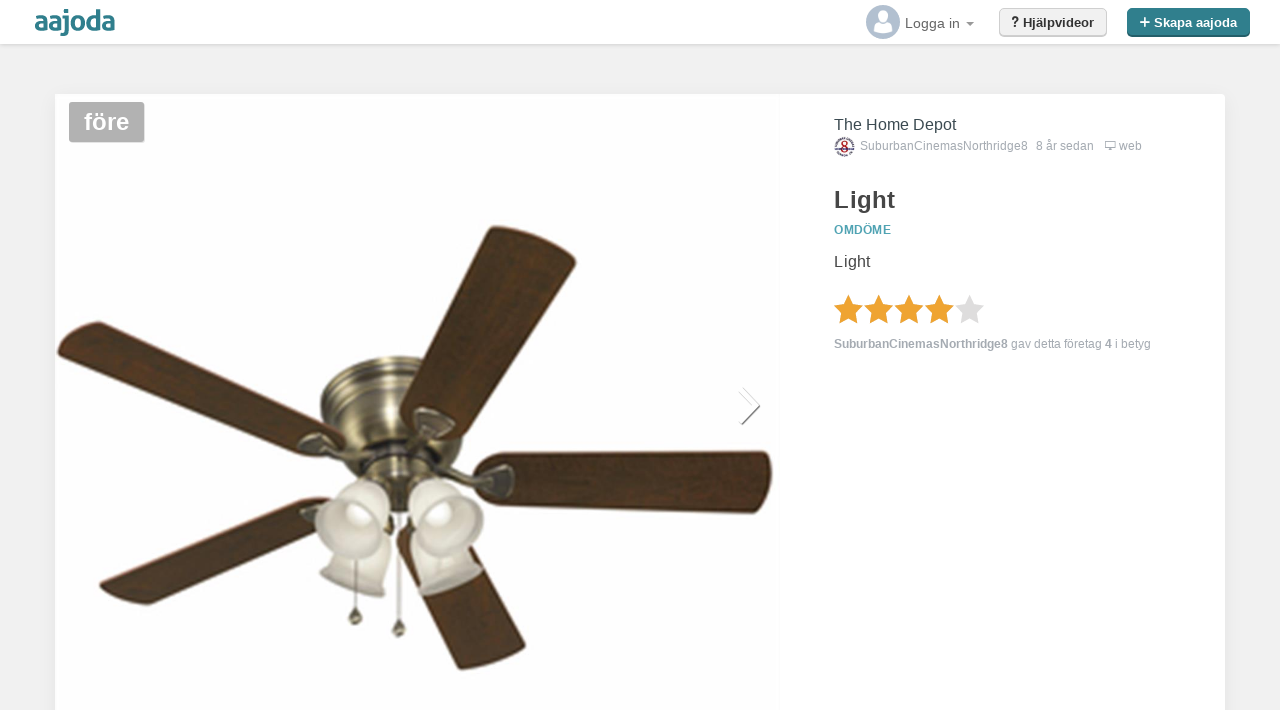

--- FILE ---
content_type: text/html
request_url: https://www.aajoda.com/Angular/views/ModalTemplate/commentModal.html
body_size: 7328
content:
<div ng-class="isInModal? 'omarrowinside' : 'omrarrow'" ng-if="!showShareBig">
<button ng-click="goBack();" ng-if="isInModal" class="aajoda-back hidden-md hidden-ld">
    <i class="ion-chevron-left"></i> {{::'global_back2'|translate}}
</button>
    
<div ng-if="pageInfo.isInIframe"><h1>In iframe</h1><br/>
    <button ng-click="goBack();">{{::'global_back2'|translate}}</button>
</div>

<ajje-loading ng-if="loadingWorkitemIcon && isInModal"></ajje-loading>

    <div ng-class="!isInModal && !workItem.media.length && workItem?'noimgcontainer':''">
        <div class="container commentmodal" style="position:relative;" ng-class="isInModal? 'bigoverflowhide' : 'commentmodalstndlne'" ng-if="workItem.media" ng-cloak>
            <div ng-if="!pageInfo.closeAjjeDialog && workItem.status===2 && pageInfo.isAdmin && !isInModal" class="ajjedialog">
                <div class="ajjedialogbox">
                    <h3>
                        <strong>{{::'edit_draft'|translate}}</strong>
                        <span>{{::'edit_thisisnotpubl'|translate}}</span>
                    </h3>
                    <div class="btns">
                        <button class="btn btn-primary" ng-hide="pageInfo.cantPublish" ng-click="publish()">{{::'edit_publish'|translate}}</button>
                        <a class="btn btn-default" href="/edit/workitem/{{workItem.id}}">{{::'edit_edit'|translate}}</a>
                    </div>
                </div>
                <div class="greendrop" ng-click="pageInfo.closeAjjeDialog=true"></div>
            </div>
            <!--verification req-->
            <div class="ajjedialog" ng-show="!pageInfo.closeAjjeDialog && pageInfo.isAdmin && workItem.isWorkReference &&
         workItem.isCompanyAajoda &&
         verificationRequestSummary.count===0 &&
         workItem.status===8 && !isInModal &&!pageInfo.cantPublish"
                 ng-controller="verificationRequestModalController">
                <div class="ajjedialogbox">
                    <h3>
                        <strong>{{'verreq_youneedtosend'|translate}}</strong>
                        <span>{{'verreq_youneedtotxt'|translate}}</span>
                    </h3>
                    <div class="btns">
                        <button ng-click="openVerificationRequestModal(workItem.id);pageInfo.closeAjjeDialog=true" class="btn btn-primary">{{'verreq_sendtocus'|translate}}</button>
                        <button ng-click="pageInfo.closeAjjeDialog=true" class="btn btn-default">{{'global_cancel'|translate}}</button>
                    </div>
                </div>
                <div class="greendrop" ng-click="pageInfo.closeAjjeDialog=true"></div>
            </div>

            <!--verification req, second time-->
        <div class="ajjedialog" ng-show="!pageInfo.closeAjjeDialog && pageInfo.isAdmin && workItem.isWorkReference && workItem.isCompanyAajoda && verificationRequestSummary.daysSinceLastSendDate>15 && !workItem.score && verificationRequestSummary.count<4 && verificationRequestSummary.count>0 && !isInModal"
                    ng-controller="verificationRequestModalController">
                    <div class="ajjedialogbox">
                        <h3>
                            <strong>{{'verreq_reminderinfo'|translate}}</strong>
                            <span>{{'verreq_reminderttxt'|translate}}</span>
                        </h3>
                        <div class="btns">
                            <button ng-click="openVerificationRequestModal(workItem.id);pageInfo.closeAjjeDialog=true;" class="btn btn-primary">{{'verreq_sendtocus'|translate}}</button>
                            <button ng-click="pageInfo.closeAjjeDialog=true" class="btn btn-default">{{'global_cancel'|translate}}</button>
                        </div>
                    </div>
                    <div class="greendrop" ng-click="pageInfo.closeAjjeDialog=true"></div>
            </div>
            <div class="aajodascommodal" ng-if="workItem.media.length">

                <ul rn-carousel rn-carousel-controls rn-carousel-transition="slide" rn-carousel-duration="100" rn-carousel-easing rn-carousel-deep-watch rn-carousel-buffered rn-carousel-index="mediaShowIndex">
                    <li ng-repeat="slide in slides" active="slide.active">
                        <div class="fapicd" ng-if="slide.type===1">
                            <span class="fapicetag" ng-if="slide.media.tag==4">
                                {{::'workitemdetail_after'|translate}}
                            </span>
                            <span class="fapicetag" ng-if="slide.media.tag==3">
                                {{::'workitemdetail_inprogress'|translate}}
                            </span>
                            <span class="fapicetag" ng-if="slide.media.tag==2">
                                {{::'workitemdetail_before'|translate}}
                            </span>
                            <span class="fapicetxt" ng-if="slide.media.text">
                                {{slide.media.text}}
                            </span>
                            <button ng-if="::slide.media.original && !isInModal" ng-click="openOriginalImageModal(slide.media)" class="zoomimg hidden-sm hidden-xs" ng-class="slides.length>1?'zoomimgmult':''"><i class="ion-arrow-resize"></i></button>
                            <div class="fapice" 
                                 style="background-image: url({{slide.media.name|cdn|thumbnail:1200}})"
                                 role="img" aria-label="{{slide.media.text||'picture'}}">
                            </div>
                        </div>
                        <div class="fapicd ctaslide" ng-if="slide.type===3">
                            <div class="fapice" style="background-image: url(https://maps.googleapis.com/maps/api/staticmap?center={{workItem.latitude}},{{workItem.longitude}}&zoom={{workItem.mapZoom||17}}&scale=2&size=600x600&maptype=roadmap&key=AIzaSyAC1lnSfxaeGWRB7Iptj5V_gjgF161Vkqc&format=png&visual_refresh=true&markers=size:mid%7Ccolor:0x4c98aa%7Clabel:%7C{{workItem.latitude}},{{workItem.longitude}})">
                            </div>
                        </div>
                        <div class="fapicd ctaslide" ng-if="slide.type===2">
                            <div ng-if="slide.cta.ctaTypeId===1" class="ctacontainer">
                                <div>
                                    <h1>
                                        {{::'cta_cta2h1'|translate}}
                                    </h1>
                                    <p>
                                        {{::'cta_cta2p'|translate}}
                                        <span ng-repeat="company in workItem.company"> {{company.name}} {{$last ? '' : ', '}}</span>
                                        {{::'cta_cta2p2'|translate}}
                                    </p>
                                    <button ng-show="!showPhone" ng-click="showPhone=!showPhone" class="btn btn-primary btn-lg"><i class="ion-iphone"></i> {{::'cta_cta2shownumber'|translate}}</button>
                                    <h1 ng-show="showPhone">
                                        <a href="tel:{{ctaInfo.phone}}">{{ctaInfo.phone}}</a>
                                    </h1>
                                </div>
                            </div>
                            <div ng-if="slide.cta.ctaTypeId===2" class="ctacontainer">
                                <div>
                                    <h1>
                                        {{::'cta_cta2h1'|translate}}
                                    </h1>
                                    <p>
                                        {{::'cta_cta2p'|translate}}
                                        <span ng-repeat="company in workItem.company"> {{company.name}} {{$last ? '' : ', '}}</span> {{::'cta_cta2p2'|translate}}
                                    </p>
                                    <a href="{{ctaInfo.url}}" class="btn btn-primary btn-lg">{{::'cta_cta2showurl'|translate}}</a>
                                </div>
                            </div>
                            <div ng-if="slide.cta.ctaTypeId===20 && !ctaInfo.sent" class="ctacontainer ctaform">
                                <h1 class="hidden-xs hidden-sm">
                                    {{::'cta_cta2h1'|translate}}
                                </h1>
                                <p>
                                    {{::'cta_cta2p'|translate}}
                                    <span ng-repeat="company in workItem.company"> {{company.name}} {{$last ? '' : ', '}}</span> {{::'cta_cta2p2'|translate}}
                                </p>
                                <form class="midmax" name="form">
                                    <div class="form-group">
                                        <i class="ion-person" ng-class="cta.name.length?'validicon':''"></i>
                                        <input ng-model="cta.name" class="form-control" placeholder="{{::'cta_cta2yourname'|translate}}" required />
                                    </div>
                                    <div class="form-group">
                                        <i class="ion-iphone" ng-class="cta.phone.length?'validicon':''"></i>
                                        <input ng-model="cta.phone" class="form-control" placeholder="{{::'cta_cta2phone'|translate}}" required />
                                    </div>
                                    <div class="form-group">
                                        <i class="ion-email" ng-class="cta.email.length && !cta.email.$invalid?'validicon':''"></i>
                                        <input ng-model="cta.email" class="form-control" type="email" placeholder="{{::'cta_cta2email'|translate}}" required />
                                    </div>
                                    <div class="form-group hidden-xs hidden-sm">
                                        <i class="ion-edit" ng-class="cta.message.length?'validicon':''"></i>
                                        <textarea ng-model="cta.message" class="form-control" placeholder="{{::'cta_cta2message'|translate}}" rows="3"></textarea>
                                    </div>

                                    <div class="form-group">
                                        <button ng-disabled="form.$invalid" ng-click="saveCta()" class="btn btn-primary btn-lg btn-block">
                                            <span ng-show="!form.$invalid">{{::'cta_cta2send'|translate}}</span>
                                            <span ng-show="form.$invalid">{{::'cta_cta2fillform'|translate}} </span>
                                        </button>
                                    </div>
                                </form>
                            </div>

                            <div ng-if="slide.cta.ctaTypeId===20 && ctaInfo.sent" class="ctacontainer ctaform ctasent">
                                <i class="ion-paper-airplane"></i>
                                <h1>  {{::'cta_cta2thanks'|translate}}</h1>
                            </div>

                            <div ng-if="slide.cta.ctaTypeId===30" class="ctacontainer">
                                <div>
                                    <avatar name="{{::workItem.userName}}"></avatar>

                                    <p>
                                        <strong>{{::'cta_cta2h1'|translate}}</strong>   {{::'cta_contact'|translate}}

                                        {{ctaInfo.fullName}} {{::'cta_at'|translate}}  {{workItem.company[0].name}} {{::'cta_moinfo'|translate}}
                                    </p>
                                    <a href="mailto:{{ctaInfo.email}}" class="btn btn-primary">{{::'cta_email'|translate}} {{ctaInfo.fullName}}</a>

                                </div>
                            </div>
                        </div>
                    </li>
                </ul>

                <div class="workitemcounter" ng-if="slides.length>1">
                    <span>{{mediaShowIndex+1}}</span> {{::'workitemdetail_of'|translate}}  {{slides.length}}
                </div>
            </div>

            <div class="rightcommodal" ng-show="workItem.userName" ng-class="workItem.media.length?'':'rightfullwidth'">
                <div class="midcontent">
                    <div class="midalign midalign2">
                        <div class="itemowner">
                            <button ng-click="reportAbuse()" ng-if="!isInModal && !pageInfo.isVerification && authentication.isAuth" class="abuse hidden-xs"><i class="ion-more"></i></button>

                            <button class="editmpicn hidden-xs" ng-if="pageInfo.companySettings.mapEnabled &&  pageInfo.isAdmin && !isInModal && workItem.isCompanyAajoda" ng-controller="editMapCoordsController" ng-click="openMapSettings(workItem.id,workItem.latitude,workItem.longitude,workItem.mapZoom,workItem.displayMap);"><i class="ion-location"></i></button>

                            <button ng-if="!isInModal && (pageInfo.isAdmin && !workItem.score) || (isSiteAdmin && workItem.isCompanyAajoda)" ui-sref="editWorkItem({workItemId:workItem.id})" class="editadmin ion-edit"></button>

                            <span ng-repeat="company in workItem.company" class="itemownmultcomp"><a class="nitemtitle" ng-click="closeAllModals();" href="{{ctaInfo.url.length?ctaInfo.url: '/company/'+company.seoUrl}}" ng-attr-target="{{(isInModal) ? '_blank' : undefined}}">{{company.name}}</a>{{$last ? '' : ', '}}</span>
                            <div class="underwava">
                                <avatar ng-if="workItem.userName" name="{{workItem.userName}}" small="true"></avatar>
                                <a ng-click="closeAllModals();" href="/user/{{workItem.userName}}" ng-attr-target="{{(isInModal) ? '_blank' : undefined}}" class="name">
                                    <!--{{workItem.userName}}-->
                                    <avatar-name ng-if="workItem.userName " username="{{workItem.userName}}"></avatar-name>
                                </a>
                                <span class="date" title="{{workItem.created|date}} {{workItem.created|time}}">
                                    {{workItem.created|timeAgo}}
                                    <span ng-if="workItem.device" ng-switch="workItem.device.substring(0,3)" style="margin-left:8px;">
                                        <span ng-switch-when="and"> <i class="ion-social-android"></i> Android</span>
                                        <span ng-switch-when="web"> <i class="ion-monitor"></i> web</span>
                                        <span ng-switch-when="ios"> <i class="ion-social-apple"></i> ios</span>
                                        <span ng-switch-when="ipa"> <i class="ion-ipad"></i> ipad</span>
                                    </span>
                                </span>
                            </div>
                        </div>

                        <!-- small edit ajje-->
                        <div ng-if="pageInfo.closeAjjeDialog && workItem.status===2 && pageInfo.isAdmin && !isInModal" class="smalleditajje draftbg">
                            <button class="btn btn-xs btn-default" ng-hide="pageInfo.cantPublish" ng-click="publish()">{{::'edit_publish'|translate}}</button>
                            <a class="btn btn-xs btn-default" href="/edit/workitem/{{workItem.id}}">{{::'edit_edit'|translate}}</a>

                        </div>
                        <div class="smalleditajje" ng-show="pageInfo.closeAjjeDialog && pageInfo.isAdmin && workItem.isWorkReference &&
         workItem.isCompanyAajoda &&
         verificationRequestSummary.count===0 &&
         workItem.status===8 && !isInModal &&!pageInfo.cantPublish"
                             ng-controller="verificationRequestModalController">
                            <button ng-click="openVerificationRequestModal(workItem.id);pageInfo.closeAjjeDialog=true" class="btn btn-xs  btn-primary">{{'verreq_sendtocus'|translate}}</button>
                        </div>
                        <div ng-if="pageInfo.closeAjjeDialog && pageInfo.isAdmin && workItem.isWorkReference && workItem.isCompanyAajoda && verificationRequestSummary.daysSinceLastSendDate>15 && !workItem.score && verificationRequestSummary.count<4 && verificationRequestSummary.count>0 && !isInModal" class="smalleditajje"
                             ng-controller="verificationRequestModalController">
                            <button ng-click="openVerificationRequestModal(workItem.id);pageInfo.closeAjjeDialog=true" class="btn btn-xs btn-primary">{{'verreq_sendtocus'|translate}}</button>
                        </div>

                        <!--<button ng-if="pageInfo.displayPrev" ng-click="closeThisDialog('prev:'+workItem.id);">PREV</button>
                        <button ng-if="pageInfo.displayNext" ng-click="closeThisDialog('next:'+workItem.id);">NEXT</button>-->

                        <div ng-if="!isInModal && workItem.description" class="mediatxt" ng-class="workItem.description.length<300?'':'mediatxtsml'" itemprop="description">
                            <h1 ng-cloak>
                                {{workItem.title}}
                                <span class="typebadge">
                                    <strong ng-if="!workItem.isCompanyAajoda">
                                        {{::'global_review'|translate}}
                                    </strong>
                                    <!--<strong ng-if="(workItem.isCompanyAajoda && !workItem.isWorkReference)">
                                        {{::'global_workie'|translate}}
                                    </strong>-->
                                    <strong ng-if="(workItem.isCompanyAajoda && workItem.isWorkReference)">
                                        {{::'global_testimonial'|translate}}
                                    </strong>
                                </span>
                            </h1>
                            <p class="preline" linkify="aajodalinkify">{{workItem.description}}</p>
                        </div>

                        <div ng-if="isInModal && workItem.description" class="mediatxt" ng-class="workItem.description.length<300?'':'mediatxtsml'" itemprop="description" linkify="aajodalinkify">
                            <h1 ng-cloak>
                                {{workItem.title}}
                                <span class="typebadge">
                                    <strong ng-if="::!workItem.isCompanyAajoda">
                                        {{::'global_review'|translate}}
                                    </strong>
                                    <!--<strong ng-if="(workItem.isCompanyAajoda && !workItem.isWorkReference)">
                                        {{::'global_workie'|translate}}
                                    </strong>-->
                                    <strong ng-if="(workItem.isCompanyAajoda && workItem.isWorkReference)">
                                        {{::'global_testimonial'|translate}}
                                    </strong>
                                </span>
                            </h1>
                            <p class="preline">{{workItem.description}}</p>
                        </div>

                        <div ng-if="workItem.workItemCustomField.length" class="customfield">
                            <div ng-repeat="item in workItem.workItemCustomField">
                                <h4>{{item.title}}:</h4>
                                {{item.value}}
                            </div>
                        </div>

                        <div ng-if="(workItem.verificationUserName!=null || (workItem.isWorkReference && !workItem.isCompanyAajoda))" class="ratingcontainer" itemscope itemtype="http://schema.org/Review">
                            <span itemprop="itemReviewed" itemscope itemtype="http://schema.org/Organization">
                                <meta ng-repeat="company in workItem.company" itemprop="name" content="{{company.name}}">
                            </span>
                            <span class="rating">
                                <span class="ratingstarsbig"><span ng-style="{'width': workItem.score * 30 + 'px'}"></span></span>
                                <i ng-if="workItem.verificationDateTime" class="ion-checkmark-circled smfx" tooltip="{{'workitemdetail_verified'|translate}} ">
                                </i>
                            </span>
                            <a href="/user/{{(workItem.isWorkReference && !workItem.isCompanyAajoda)?workItem.userName: workItem.verificationUserName}}" ng-attr-target="{{(isInModal) ? '_blank' : undefined}}" itemprop="author" itemscope itemtype="http://schema.org/Person">
                                <strong itemprop="name" ng-if="workItem.isWorkReference && !workItem.isCompanyAajoda"><avatar-name username="{{::workItem.userName}}"></avatar-name></strong>
                                <strong itemprop="name" ng-if="workItem.isWorkReference && workItem.isCompanyAajoda"><avatar-name username="{{::workItem.verificationUserName}}"></avatar-name></strong>


                            </a> {{::'workitemdetail_gavethiscompany'|translate}}
                            <meta ng-if="workItem.verificationDateTime" itemprop="datePublished" content="{{workItem.verificationDateTime}}">
                            <span itemprop="reviewRating" itemscope itemtype="http://schema.org/Rating">
                                <strong itemprop="ratingValue">{{workItem.score}}</strong> {{::'workitemdetail_hearts'|translate}}
                            </span>
                        </div>
                        <div class="messageswrapcomment">
                            <div ng-if="comments.length" class="comments">
                                <div ng-repeat="comment in comments">
                                    <div class="commentcont" ng-class="::comment.userName==workItem.userName?'from-creator':'from-other'">
                                        <a class="message-avatar" href="/user/{{::comment.userName}}" ng-attr-target="{{(isInModal) ? '_blank' : undefined}}">
                                            <avatar name="{{::comment.userName}}" small="true"></avatar>
                                        </a>
                                        <div class="bubble" linkify="aajodalinkify">
                                            <p class="preline">{{::comment.commentText}}</p>
                                            <span class="inbubble">
                                                <a class="name" href="/user/{{::comment.userName}}" ng-attr-target="{{(isInModal) ? '_blank' : undefined}}"><avatar-name username="{{::comment.userName}}"></avatar-name></a>
                                                <i ng-show="comment.userName==workItem.userName" class="badger creator"> ({{::'workitemdetail_creator'|translate}}) </i>
                                                <i ng-show="comment.userName==workItem.verificationUserName" class="badger buyer"> ({{::'workitemdetail_customer'|translate}}) </i>
                                            </span>
                                        </div>
                                        <div class="underbubble">
                                            {{comment.created|timeAgo}}

                                            <div class="commentnav">
                                                <ul class="nav" ng-if="!isInModal && !pageInfo.isVerification && authentication.isAuth">
                                                    <li class="dropdown" dropdown>
                                                        <button type="button" class="dropdown-toggle commentbtn" dropdown-toggle><i class="ion-more"></i></button>
                                                        <ul class="dropdown-menu">
                                                            <li><a href="#" ng-click="newComment.text = '@'+comment.userName">{{'workitemdetail_answer'|translate}} {{::comment.userName}}</a></li>
                                                            <li><a href="#" ng-click="reportAbuse(comment.id)">{{'workitemdetail_abuse'|translate}}</a></li>
                                                        </ul>
                                                    </li>
                                                </ul>
                                            </div>


                                        </div>
                                    </div>
                                    <div class="clear"></div>
                                </div>
                            </div>

                            <div class="no-comments" ng-if="workItem.id && checkComments && !comments.length && !pageInfo.isVerification && !workItem.score" ng-cloak>
                                {{::'workitemdetail_nocommentsyet'|translate}}...
                            </div>
                        </div>
                        <!-- verification comment-->

                        <div class="verio" ng-show="pageInfo.isVerification" ng-cloak>
                            <form name="verificationform">
                                <div class="rating rating{{verification.score}}">
                                    <rating ng-model="verification.score" max="5" state-on="'singlestar full'" state-off="'singlestar empty'" required></rating>
                                </div>
                                <div class="ratingtext">
                                    <i class="ion-chevron-up"></i>
                                    <span ng-if="verification.score===0">
                                        {{'workitemdetail_ratingtextnone'|translate}}
                                    </span>
                                    <span ng-if="verification.score===1">{{'workitemdetail_ratingtextbad'|translate}}</span>
                                    <span ng-if="verification.score===2">{{'workitemdetail_ratingtextpoor'|translate}}</span>
                                    <span ng-if="verification.score===3">{{'workitemdetail_ratingtextaverage'|translate}}</span>
                                    <span ng-if="verification.score===4">{{'workitemdetail_ratingtextgreat'|translate}}</span>
                                    <span ng-if="verification.score===5">{{'workitemdetail_ratingtextexcellent'|translate}}</span>
                                </div>
                                <input type="submit" style="visibility: hidden; position: absolute; margin-left: -1000px" />
                                <textarea ng-model="verification.comment" ng-disabled="chillaftersubmit" class="mediatextarea" placeholder="{{'workitemdetail_leaveacomment'|translate}}.." required></textarea>
                                <button ng-click="saveVerification()" class="btn btn-block btn-primary" ng-disabled="verificationform.$invalid || verification.score<1 || chillaftersubmit">{{'workitemdetail_savecomment'|translate}}!</button>
                            </form>
                        </div>
                    </div>
                </div>

                <!-- no-verification comment-->
                <!--todo: remove? comment is disabled-->
                <div class="messagecomment" ng-if="!pageInfo.isVerification" ng-cloak>
                    <form name="commentform">
                        <div class="likes" ng-show="!pageInfo.isVerification">
                            <button ng-show="!authentication.isAuth" ng-click="like()"><i class="ion-heart"></i> <span class="hidden-xs"></span></button>
                            <button ng-show="authentication.isAuth && likes.canLike" ng-click="like()"><i class="ion-heart"></i> <span class="hidden-xs"></span></button>
                            <button ng-show="authentication.isAuth && !likes.canLike" class="liked"><i class="ion-heart"></i><span class="hidden-xs"></span></button>
                        </div>
                        <input type="submit" style="visibility:hidden; position: absolute; margin-left: -1000px" />
                        <input type="text" class="form-control" ng-disabled="chillaftersubmit" name="commenttext" ng-model="newComment.text" enter-submit="saveComment()" placeholder="{{'workitemdetail_commentpls'|translate}}.." re required="">
                        <!--  <span class="input-group-btn" ng-if="!commentform.$invalid">
                                <button class="btn btn-primary" ng-click="saveComment()" ng-disabled="commentform.$invalid || chillaftersubmit">{{'workitemdetail_go'|translate}}!</button>
                            </span>-->
                    </form>
                </div>
            </div>
        </div>
    </div>
</div>

<button ng-if="pageInfo.displayPrev" class="hidden-sm hidden-xs hidden-md nxtbtns workitemprev " ng-click="prevWorkItem2(workItem.id);"><i class="ion-ios-arrow-left"></i></button>
<button ng-if="pageInfo.displayNext" class="hidden-sm hidden-xs hidden-md  nxtbtns workitemnext " ng-click="nextWorkItem2(workItem.id);"><i class="ion-ios-arrow-right"></i></button>

<!--

<div ng-if="!isInModal && !workItem.isCompanyAajoda && (workItem.userName === authentication.userName)" class="edititemfb" ng-cloak>
    <div class="container">
        <a class="btn btn-default  loginbtn-facebook btn-lg" href="https://www.facebook.com/dialog/share?app_id={{fbAppId}}&href=https://www.aajoda.com/{{workItem.id}}/&redirect_uri=https://www.aajoda.com/{{workItem.id}}/">
            <i class="ion-social-facebook"></i> {{'workitemdetail_shareonfacebook'|translate}}
        </a>            <h3>
            <strong>{{'workitemdetail_thanksforsharing'|translate}}</strong>
        </h3>
    </div>
</div>-->

<div class="sharingbig" ng-if="showShareBig" ng-cloak>
    <p>
        {{'workitemdetail_thanksforsharing'|translate}}
    </p>
    <a href="https://www.facebook.com/dialog/share?app_id={{fbAppId}}&href=https://www.aajoda.com/{{workItem.seoUrl}}-{{workItem.id}}/&redirect_uri=https://www.aajoda.com/{{workItem.id}}/" class="btn btn-default  btn-block loginbtn-facebook btn-lg">
        <i class="ion-social-facebook"></i>
        {{'workitemdetail_shareonfacebook'|translate}}
    </a>
    <a href="https://www.linkedin.com/shareArticle?mini=true&url=http://https://www.aajoda.com/{{workItem.seoUrl}}-{{workItem.id}}&title={{workItem.title}}&summary={{workItem.description}}&source=" class="btn btn-default  btn-block linkedin  btn-lg">
        <i class="ion-social-linkedin"></i>
        Linkedin
    </a>

    <a href="/{{workItem.seoUrl}}-{{workItem.id}}" class="nothanks">
        {{'workitemdetail_nothanks'|translate}}
    </a>
</div>

<div class="share" ng-if="!pageInfo.isVerification && !workItem.isTextOnly && (workItem.media || workItem.userName) && !isInModal " ng-cloak>
    <div data-ng-include data-src="'angular/views/partial/share.html'" ng-init="shareUri=$root.shareBaseUri+workItem.seoUrl+'-'+workItem.id; shareDesc=workItem.title;shareId=workItem.id;shareUrl"></div>
</div>



--- FILE ---
content_type: text/css
request_url: https://www.aajoda.com/Content/aajoda/bootstrapaajoda.min.css?v=66
body_size: 82011
content:
/*! normalize.css v3.0.2 | MIT License | git.io/normalize */
@import"ionicicons.css";html{font-family:sans-serif;-ms-text-size-adjust:100%;-webkit-text-size-adjust:100%;}body{margin:0;}article,aside,details,figcaption,figure,footer,header,hgroup,main,menu,nav,section,summary{display:block;}audio,canvas,progress,video{display:inline-block;vertical-align:baseline;}audio:not([controls]){display:none;height:0;}[hidden],template{display:none;}a{background-color:transparent;}a:active,a:hover{outline:0;}abbr[title]{border-bottom:1px dotted;}b,strong{font-weight:bold;}dfn{font-style:italic;}h1{font-size:2em;margin:.67em 0;}mark{background:#ff0;color:#000;}small{font-size:80%;}sub,sup{font-size:75%;line-height:0;position:relative;vertical-align:baseline;}sup{top:-.5em;}sub{bottom:-.25em;}img{border:0;}svg:not(:root){overflow:hidden;}figure{margin:1em 40px;}hr{-moz-box-sizing:content-box;box-sizing:content-box;height:0;}pre{overflow:auto;}code,kbd,pre,samp{font-family:monospace,monospace;font-size:1em;}button,input,optgroup,select,textarea{color:inherit;font:inherit;margin:0;}button{overflow:visible;}button,select{text-transform:none;}button,html input[type="button"],input[type="reset"],input[type="submit"]{-webkit-appearance:button;cursor:pointer;}button[disabled],html input[disabled]{cursor:default;}button::-moz-focus-inner,input::-moz-focus-inner{border:0;padding:0;}input{line-height:normal;}input[type="checkbox"],input[type="radio"]{box-sizing:border-box;padding:0;}input[type="number"]::-webkit-inner-spin-button,input[type="number"]::-webkit-outer-spin-button{height:auto;}input[type="search"]{-webkit-appearance:textfield;-moz-box-sizing:content-box;-webkit-box-sizing:content-box;box-sizing:content-box;}input[type="search"]::-webkit-search-cancel-button,input[type="search"]::-webkit-search-decoration{-webkit-appearance:none;}fieldset{border:1px solid #c0c0c0;margin:0 2px;padding:.35em .625em .75em;}legend{border:0;padding:0;}textarea{overflow:auto;}optgroup{font-weight:bold;}table{border-collapse:collapse;border-spacing:0;}td,th{padding:0;}
/*! Source: https://github.com/h5bp/html5-boilerplate/blob/master/src/css/main.css */
@media print{*,*:before,*:after{background:transparent !important;color:#000 !important;box-shadow:none !important;text-shadow:none !important;}a,a:visited{text-decoration:underline;}a[href]:after{content:" (" attr(href) ")";}abbr[title]:after{content:" (" attr(title) ")";}a[href^="#"]:after,a[href^="javascript:"]:after{content:"";}pre,blockquote{border:1px solid #999;page-break-inside:avoid;}thead{display:table-header-group;}tr,img{page-break-inside:avoid;}img{max-width:100% !important;}p,h2,h3{orphans:3;widows:3;}h2,h3{page-break-after:avoid;}select{background:#fff !important;}.navbar{display:none;}.btn>.caret,.dropup>.btn>.caret{border-top-color:#000 !important;}.label{border:1px solid #000;}.table{border-collapse:collapse !important;}.table td,.table th{background-color:#fff !important;}.table-bordered th,.table-bordered td{border:1px solid #ddd !important;}}@font-face{font-family:'Glyphicons Halflings';src:url('fonts/glyphicons-halflings-regular.eot?');src:url('fonts/glyphicons-halflings-regular.eot?#iefix') format('embedded-opentype'),url('fonts/glyphicons-halflings-regular.woff') format('woff'),url('fonts/glyphicons-halflings-regular.ttf') format('truetype'),url('fonts/glyphicons-halflings-regular.svg#glyphicons_halflingsregular') format('svg');}.glyphicon{position:relative;top:1px;display:inline-block;font-family:'Glyphicons Halflings';font-style:normal;font-weight:normal;line-height:1;-webkit-font-smoothing:antialiased;-moz-osx-font-smoothing:grayscale;}.glyphicon-asterisk:before{content:"*";}.glyphicon-plus:before{content:"+";}.glyphicon-euro:before,.glyphicon-eur:before{content:"€";}.glyphicon-minus:before{content:"−";}.glyphicon-cloud:before{content:"☁";}.glyphicon-envelope:before{content:"✉";}.glyphicon-pencil:before{content:"✏";}.glyphicon-glass:before{content:"";}.glyphicon-music:before{content:"";}.glyphicon-search:before{content:"";}.glyphicon-heart:before{content:"";}.glyphicon-star:before{content:"";}.glyphicon-star-empty:before{content:"";}.glyphicon-user:before{content:"";}.glyphicon-film:before{content:"";}.glyphicon-th-large:before{content:"";}.glyphicon-th:before{content:"";}.glyphicon-th-list:before{content:"";}.glyphicon-ok:before{content:"";}.glyphicon-remove:before{content:"";}.glyphicon-zoom-in:before{content:"";}.glyphicon-zoom-out:before{content:"";}.glyphicon-off:before{content:"";}.glyphicon-signal:before{content:"";}.glyphicon-cog:before{content:"";}.glyphicon-trash:before{content:"";}.glyphicon-home:before{content:"";}.glyphicon-file:before{content:"";}.glyphicon-time:before{content:"";}.glyphicon-road:before{content:"";}.glyphicon-download-alt:before{content:"";}.glyphicon-download:before{content:"";}.glyphicon-upload:before{content:"";}.glyphicon-inbox:before{content:"";}.glyphicon-play-circle:before{content:"";}.glyphicon-repeat:before{content:"";}.glyphicon-refresh:before{content:"";}.glyphicon-list-alt:before{content:"";}.glyphicon-lock:before{content:"";}.glyphicon-flag:before{content:"";}.glyphicon-headphones:before{content:"";}.glyphicon-volume-off:before{content:"";}.glyphicon-volume-down:before{content:"";}.glyphicon-volume-up:before{content:"";}.glyphicon-qrcode:before{content:"";}.glyphicon-barcode:before{content:"";}.glyphicon-tag:before{content:"";}.glyphicon-tags:before{content:"";}.glyphicon-book:before{content:"";}.glyphicon-bookmark:before{content:"";}.glyphicon-print:before{content:"";}.glyphicon-camera:before{content:"";}.glyphicon-font:before{content:"";}.glyphicon-bold:before{content:"";}.glyphicon-italic:before{content:"";}.glyphicon-text-height:before{content:"";}.glyphicon-text-width:before{content:"";}.glyphicon-align-left:before{content:"";}.glyphicon-align-center:before{content:"";}.glyphicon-align-right:before{content:"";}.glyphicon-align-justify:before{content:"";}.glyphicon-list:before{content:"";}.glyphicon-indent-left:before{content:"";}.glyphicon-indent-right:before{content:"";}.glyphicon-facetime-video:before{content:"";}.glyphicon-picture:before{content:"";}.glyphicon-map-marker:before{content:"";}.glyphicon-adjust:before{content:"";}.glyphicon-tint:before{content:"";}.glyphicon-edit:before{content:"";}.glyphicon-share:before{content:"";}.glyphicon-check:before{content:"";}.glyphicon-move:before{content:"";}.glyphicon-step-backward:before{content:"";}.glyphicon-fast-backward:before{content:"";}.glyphicon-backward:before{content:"";}.glyphicon-play:before{content:"";}.glyphicon-pause:before{content:"";}.glyphicon-stop:before{content:"";}.glyphicon-forward:before{content:"";}.glyphicon-fast-forward:before{content:"";}.glyphicon-step-forward:before{content:"";}.glyphicon-eject:before{content:"";}.glyphicon-chevron-left:before{content:"";}.glyphicon-chevron-right:before{content:"";}.glyphicon-plus-sign:before{content:"";}.glyphicon-minus-sign:before{content:"";}.glyphicon-remove-sign:before{content:"";}.glyphicon-ok-sign:before{content:"";}.glyphicon-question-sign:before{content:"";}.glyphicon-info-sign:before{content:"";}.glyphicon-screenshot:before{content:"";}.glyphicon-remove-circle:before{content:"";}.glyphicon-ok-circle:before{content:"";}.glyphicon-ban-circle:before{content:"";}.glyphicon-arrow-left:before{content:"";}.glyphicon-arrow-right:before{content:"";}.glyphicon-arrow-up:before{content:"";}.glyphicon-arrow-down:before{content:"";}.glyphicon-share-alt:before{content:"";}.glyphicon-resize-full:before{content:"";}.glyphicon-resize-small:before{content:"";}.glyphicon-exclamation-sign:before{content:"";}.glyphicon-gift:before{content:"";}.glyphicon-leaf:before{content:"";}.glyphicon-fire:before{content:"";}.glyphicon-eye-open:before{content:"";}.glyphicon-eye-close:before{content:"";}.glyphicon-warning-sign:before{content:"";}.glyphicon-plane:before{content:"";}.glyphicon-calendar:before{content:"";}.glyphicon-random:before{content:"";}.glyphicon-comment:before{content:"";}.glyphicon-magnet:before{content:"";}.glyphicon-chevron-up:before{content:"";}.glyphicon-chevron-down:before{content:"";}.glyphicon-retweet:before{content:"";}.glyphicon-shopping-cart:before{content:"";}.glyphicon-folder-close:before{content:"";}.glyphicon-folder-open:before{content:"";}.glyphicon-resize-vertical:before{content:"";}.glyphicon-resize-horizontal:before{content:"";}.glyphicon-hdd:before{content:"";}.glyphicon-bullhorn:before{content:"";}.glyphicon-bell:before{content:"";}.glyphicon-certificate:before{content:"";}.glyphicon-thumbs-up:before{content:"";}.glyphicon-thumbs-down:before{content:"";}.glyphicon-hand-right:before{content:"";}.glyphicon-hand-left:before{content:"";}.glyphicon-hand-up:before{content:"";}.glyphicon-hand-down:before{content:"";}.glyphicon-circle-arrow-right:before{content:"";}.glyphicon-circle-arrow-left:before{content:"";}.glyphicon-circle-arrow-up:before{content:"";}.glyphicon-circle-arrow-down:before{content:"";}.glyphicon-globe:before{content:"";}.glyphicon-wrench:before{content:"";}.glyphicon-tasks:before{content:"";}.glyphicon-filter:before{content:"";}.glyphicon-briefcase:before{content:"";}.glyphicon-fullscreen:before{content:"";}.glyphicon-dashboard:before{content:"";}.glyphicon-paperclip:before{content:"";}.glyphicon-heart-empty:before{content:"";}.glyphicon-link:before{content:"";}.glyphicon-phone:before{content:"";}.glyphicon-pushpin:before{content:"";}.glyphicon-usd:before{content:"";}.glyphicon-gbp:before{content:"";}.glyphicon-sort:before{content:"";}.glyphicon-sort-by-alphabet:before{content:"";}.glyphicon-sort-by-alphabet-alt:before{content:"";}.glyphicon-sort-by-order:before{content:"";}.glyphicon-sort-by-order-alt:before{content:"";}.glyphicon-sort-by-attributes:before{content:"";}.glyphicon-sort-by-attributes-alt:before{content:"";}.glyphicon-unchecked:before{content:"";}.glyphicon-expand:before{content:"";}.glyphicon-collapse-down:before{content:"";}.glyphicon-collapse-up:before{content:"";}.glyphicon-log-in:before{content:"";}.glyphicon-flash:before{content:"";}.glyphicon-log-out:before{content:"";}.glyphicon-new-window:before{content:"";}.glyphicon-record:before{content:"";}.glyphicon-save:before{content:"";}.glyphicon-open:before{content:"";}.glyphicon-saved:before{content:"";}.glyphicon-import:before{content:"";}.glyphicon-export:before{content:"";}.glyphicon-send:before{content:"";}.glyphicon-floppy-disk:before{content:"";}.glyphicon-floppy-saved:before{content:"";}.glyphicon-floppy-remove:before{content:"";}.glyphicon-floppy-save:before{content:"";}.glyphicon-floppy-open:before{content:"";}.glyphicon-credit-card:before{content:"";}.glyphicon-transfer:before{content:"";}.glyphicon-cutlery:before{content:"";}.glyphicon-header:before{content:"";}.glyphicon-compressed:before{content:"";}.glyphicon-earphone:before{content:"";}.glyphicon-phone-alt:before{content:"";}.glyphicon-tower:before{content:"";}.glyphicon-stats:before{content:"";}.glyphicon-sd-video:before{content:"";}.glyphicon-hd-video:before{content:"";}.glyphicon-subtitles:before{content:"";}.glyphicon-sound-stereo:before{content:"";}.glyphicon-sound-dolby:before{content:"";}.glyphicon-sound-5-1:before{content:"";}.glyphicon-sound-6-1:before{content:"";}.glyphicon-sound-7-1:before{content:"";}.glyphicon-copyright-mark:before{content:"";}.glyphicon-registration-mark:before{content:"";}.glyphicon-cloud-download:before{content:"";}.glyphicon-cloud-upload:before{content:"";}.glyphicon-tree-conifer:before{content:"";}.glyphicon-tree-deciduous:before{content:"";}*{-webkit-box-sizing:border-box;-moz-box-sizing:border-box;box-sizing:border-box;}*:before,*:after{-webkit-box-sizing:border-box;-moz-box-sizing:border-box;box-sizing:border-box;}html{font-size:10px;-webkit-tap-highlight-color:rgba(0,0,0,0);}body{font-family:"Helvetica Neue",Helvetica,Arial,sans-serif;font-size:14px;line-height:1.42857143;color:#333;background-color:#fff;}input,button,select,textarea{font-family:inherit;font-size:inherit;line-height:inherit;}a{color:#2e7e8d;text-decoration:none;}a:hover,a:focus{color:#1b4a53;text-decoration:underline;}a:focus{outline:thin dotted;outline:5px auto -webkit-focus-ring-color;outline-offset:-2px;}figure{margin:0;}img{vertical-align:middle;}.img-responsive,.thumbnail>img,.thumbnail a>img,.carousel-inner>.item>img,.carousel-inner>.item>a>img{display:block;max-width:100%;height:auto;}.img-rounded{border-radius:6px;}.img-thumbnail{padding:4px;line-height:1.42857143;background-color:#fff;border:1px solid #ddd;border-radius:4px;-webkit-transition:all .2s ease-in-out;-o-transition:all .2s ease-in-out;transition:all .2s ease-in-out;display:inline-block;max-width:100%;height:auto;}.img-circle{border-radius:50%;}hr{margin-top:20px;margin-bottom:20px;border:0;border-top:1px solid #eee;}.sr-only{position:absolute;width:1px;height:1px;margin:-1px;padding:0;overflow:hidden;clip:rect(0,0,0,0);border:0;}.sr-only-focusable:active,.sr-only-focusable:focus{position:static;width:auto;height:auto;margin:0;overflow:visible;clip:auto;}h1,h2,h3,h4,h5,h6,.h1,.h2,.h3,.h4,.h5,.h6{font-family:inherit;font-weight:500;line-height:1.1;color:inherit;}h1 small,h2 small,h3 small,h4 small,h5 small,h6 small,.h1 small,.h2 small,.h3 small,.h4 small,.h5 small,.h6 small,h1 .small,h2 .small,h3 .small,h4 .small,h5 .small,h6 .small,.h1 .small,.h2 .small,.h3 .small,.h4 .small,.h5 .small,.h6 .small{font-weight:normal;line-height:1;color:#777;}h1,.h1,h2,.h2,h3,.h3{margin-top:20px;margin-bottom:10px;}h1 small,.h1 small,h2 small,.h2 small,h3 small,.h3 small,h1 .small,.h1 .small,h2 .small,.h2 .small,h3 .small,.h3 .small{font-size:65%;}h4,.h4,h5,.h5,h6,.h6{margin-top:10px;margin-bottom:10px;}h4 small,.h4 small,h5 small,.h5 small,h6 small,.h6 small,h4 .small,.h4 .small,h5 .small,.h5 .small,h6 .small,.h6 .small{font-size:75%;}h1,.h1{font-size:36px;}h2,.h2{font-size:30px;}h3,.h3{font-size:24px;}h4,.h4{font-size:18px;}h5,.h5{font-size:14px;}h6,.h6{font-size:12px;}p{margin:0 0 10px;}.lead{margin-bottom:20px;font-size:16px;font-weight:300;line-height:1.4;}@media(min-width:768px){.lead{font-size:21px;}}small,.small{font-size:85%;}mark,.mark{background-color:#fcf8e3;padding:.2em;}.text-left{text-align:left;}.text-right{text-align:right;}.text-center{text-align:center;}.text-justify{text-align:justify;}.text-nowrap{white-space:nowrap;}.text-lowercase{text-transform:lowercase;}.text-uppercase{text-transform:uppercase;}.text-capitalize{text-transform:capitalize;}.text-muted{color:#777;}.text-primary{color:#2e7e8d;}a.text-primary:hover{color:#215c67;}.text-success{color:#3c763d;}a.text-success:hover{color:#2b542c;}.text-info{color:#31708f;}a.text-info:hover{color:#245269;}.text-warning{color:#8a6d3b;}a.text-warning:hover{color:#66512c;}.text-danger{color:#a94442;}a.text-danger:hover{color:#843534;}.bg-primary{color:#fff;background-color:#2e7e8d;}a.bg-primary:hover{background-color:#215c67;}.bg-success{background-color:#dff0d8;}a.bg-success:hover{background-color:#c1e2b3;}.bg-info{background-color:#d9edf7;}a.bg-info:hover{background-color:#afd9ee;}.bg-warning{background-color:#fcf8e3;}a.bg-warning:hover{background-color:#f7ecb5;}.bg-danger{background-color:#f2dede;}a.bg-danger:hover{background-color:#e4b9b9;}.page-header{padding-bottom:9px;margin:40px 0 20px;border-bottom:1px solid #eee;}ul,ol{margin-top:0;margin-bottom:10px;}ul ul,ol ul,ul ol,ol ol{margin-bottom:0;}.list-unstyled{padding-left:0;list-style:none;}.list-inline{padding-left:0;list-style:none;margin-left:-5px;}.list-inline>li{display:inline-block;padding-left:5px;padding-right:5px;}dl{margin-top:0;margin-bottom:20px;}dt,dd{line-height:1.42857143;}dt{font-weight:bold;}dd{margin-left:0;}@media(min-width:768px){.dl-horizontal dt{float:left;width:160px;clear:left;text-align:right;overflow:hidden;text-overflow:ellipsis;white-space:nowrap;}.dl-horizontal dd{margin-left:180px;}}abbr[title],abbr[data-original-title]{cursor:help;border-bottom:1px dotted #777;}.initialism{font-size:90%;text-transform:uppercase;}blockquote{padding:10px 20px;margin:0 0 20px;font-size:17.5px;border-left:5px solid #eee;}blockquote p:last-child,blockquote ul:last-child,blockquote ol:last-child{margin-bottom:0;}blockquote footer,blockquote small,blockquote .small{display:block;font-size:80%;line-height:1.42857143;color:#777;}blockquote footer:before,blockquote small:before,blockquote .small:before{content:'— ';}.blockquote-reverse,blockquote.pull-right{padding-right:15px;padding-left:0;border-right:5px solid #eee;border-left:0;text-align:right;}.blockquote-reverse footer:before,blockquote.pull-right footer:before,.blockquote-reverse small:before,blockquote.pull-right small:before,.blockquote-reverse .small:before,blockquote.pull-right .small:before{content:'';}.blockquote-reverse footer:after,blockquote.pull-right footer:after,.blockquote-reverse small:after,blockquote.pull-right small:after,.blockquote-reverse .small:after,blockquote.pull-right .small:after{content:' —';}address{margin-bottom:20px;font-style:normal;line-height:1.42857143;}code,kbd,pre,samp{font-family:Menlo,Monaco,Consolas,"Courier New",monospace;}code{padding:2px 4px;font-size:90%;color:#c7254e;background-color:#f9f2f4;border-radius:4px;}kbd{padding:2px 4px;font-size:90%;color:#fff;background-color:#333;border-radius:3px;box-shadow:inset 0 -1px 0 rgba(0,0,0,.25);}kbd kbd{padding:0;font-size:100%;font-weight:bold;box-shadow:none;}pre{display:block;padding:9.5px;margin:0 0 10px;font-size:13px;line-height:1.42857143;word-break:break-all;word-wrap:break-word;color:#333;background-color:#f5f5f5;border:1px solid #ccc;border-radius:4px;}pre code{padding:0;font-size:inherit;color:inherit;white-space:pre-wrap;background-color:transparent;border-radius:0;}.pre-scrollable{max-height:340px;overflow-y:scroll;}.container{margin-right:auto;margin-left:auto;padding-left:15px;padding-right:15px;}@media(min-width:768px){.container{width:750px;}}@media(min-width:992px){.container{width:970px;}}@media(min-width:1200px){.container{width:1170px;}}.container-fluid{margin-right:auto;margin-left:auto;padding-left:15px;padding-right:15px;}.row{margin-left:-15px;margin-right:-15px;}.col-xs-1,.col-sm-1,.col-md-1,.col-lg-1,.col-xs-2,.col-sm-2,.col-md-2,.col-lg-2,.col-xs-3,.col-sm-3,.col-md-3,.col-lg-3,.col-xs-4,.col-sm-4,.col-md-4,.col-lg-4,.col-xs-5,.col-sm-5,.col-md-5,.col-lg-5,.col-xs-6,.col-sm-6,.col-md-6,.col-lg-6,.col-xs-7,.col-sm-7,.col-md-7,.col-lg-7,.col-xs-8,.col-sm-8,.col-md-8,.col-lg-8,.col-xs-9,.col-sm-9,.col-md-9,.col-lg-9,.col-xs-10,.col-sm-10,.col-md-10,.col-lg-10,.col-xs-11,.col-sm-11,.col-md-11,.col-lg-11,.col-xs-12,.col-sm-12,.col-md-12,.col-lg-12{position:relative;min-height:1px;padding-left:15px;padding-right:15px;}.col-xs-1,.col-xs-2,.col-xs-3,.col-xs-4,.col-xs-5,.col-xs-6,.col-xs-7,.col-xs-8,.col-xs-9,.col-xs-10,.col-xs-11,.col-xs-12{float:left;}.col-xs-12{width:100%;}.col-xs-11{width:91.66666667%;}.col-xs-10{width:83.33333333%;}.col-xs-9{width:75%;}.col-xs-8{width:66.66666667%;}.col-xs-7{width:58.33333333%;}.col-xs-6{width:50%;}.col-xs-5{width:41.66666667%;}.col-xs-4{width:33.33333333%;}.col-xs-3{width:25%;}.col-xs-2{width:16.66666667%;}.col-xs-1{width:8.33333333%;}.col-xs-pull-12{right:100%;}.col-xs-pull-11{right:91.66666667%;}.col-xs-pull-10{right:83.33333333%;}.col-xs-pull-9{right:75%;}.col-xs-pull-8{right:66.66666667%;}.col-xs-pull-7{right:58.33333333%;}.col-xs-pull-6{right:50%;}.col-xs-pull-5{right:41.66666667%;}.col-xs-pull-4{right:33.33333333%;}.col-xs-pull-3{right:25%;}.col-xs-pull-2{right:16.66666667%;}.col-xs-pull-1{right:8.33333333%;}.col-xs-pull-0{right:auto;}.col-xs-push-12{left:100%;}.col-xs-push-11{left:91.66666667%;}.col-xs-push-10{left:83.33333333%;}.col-xs-push-9{left:75%;}.col-xs-push-8{left:66.66666667%;}.col-xs-push-7{left:58.33333333%;}.col-xs-push-6{left:50%;}.col-xs-push-5{left:41.66666667%;}.col-xs-push-4{left:33.33333333%;}.col-xs-push-3{left:25%;}.col-xs-push-2{left:16.66666667%;}.col-xs-push-1{left:8.33333333%;}.col-xs-push-0{left:auto;}.col-xs-offset-12{margin-left:100%;}.col-xs-offset-11{margin-left:91.66666667%;}.col-xs-offset-10{margin-left:83.33333333%;}.col-xs-offset-9{margin-left:75%;}.col-xs-offset-8{margin-left:66.66666667%;}.col-xs-offset-7{margin-left:58.33333333%;}.col-xs-offset-6{margin-left:50%;}.col-xs-offset-5{margin-left:41.66666667%;}.col-xs-offset-4{margin-left:33.33333333%;}.col-xs-offset-3{margin-left:25%;}.col-xs-offset-2{margin-left:16.66666667%;}.col-xs-offset-1{margin-left:8.33333333%;}.col-xs-offset-0{margin-left:0%;}@media(min-width:768px){.col-sm-1,.col-sm-2,.col-sm-3,.col-sm-4,.col-sm-5,.col-sm-6,.col-sm-7,.col-sm-8,.col-sm-9,.col-sm-10,.col-sm-11,.col-sm-12{float:left;}.col-sm-12{width:100%;}.col-sm-11{width:91.66666667%;}.col-sm-10{width:83.33333333%;}.col-sm-9{width:75%;}.col-sm-8{width:66.66666667%;}.col-sm-7{width:58.33333333%;}.col-sm-6{width:50%;}.col-sm-5{width:41.66666667%;}.col-sm-4{width:33.33333333%;}.col-sm-3{width:25%;}.col-sm-2{width:16.66666667%;}.col-sm-1{width:8.33333333%;}.col-sm-pull-12{right:100%;}.col-sm-pull-11{right:91.66666667%;}.col-sm-pull-10{right:83.33333333%;}.col-sm-pull-9{right:75%;}.col-sm-pull-8{right:66.66666667%;}.col-sm-pull-7{right:58.33333333%;}.col-sm-pull-6{right:50%;}.col-sm-pull-5{right:41.66666667%;}.col-sm-pull-4{right:33.33333333%;}.col-sm-pull-3{right:25%;}.col-sm-pull-2{right:16.66666667%;}.col-sm-pull-1{right:8.33333333%;}.col-sm-pull-0{right:auto;}.col-sm-push-12{left:100%;}.col-sm-push-11{left:91.66666667%;}.col-sm-push-10{left:83.33333333%;}.col-sm-push-9{left:75%;}.col-sm-push-8{left:66.66666667%;}.col-sm-push-7{left:58.33333333%;}.col-sm-push-6{left:50%;}.col-sm-push-5{left:41.66666667%;}.col-sm-push-4{left:33.33333333%;}.col-sm-push-3{left:25%;}.col-sm-push-2{left:16.66666667%;}.col-sm-push-1{left:8.33333333%;}.col-sm-push-0{left:auto;}.col-sm-offset-12{margin-left:100%;}.col-sm-offset-11{margin-left:91.66666667%;}.col-sm-offset-10{margin-left:83.33333333%;}.col-sm-offset-9{margin-left:75%;}.col-sm-offset-8{margin-left:66.66666667%;}.col-sm-offset-7{margin-left:58.33333333%;}.col-sm-offset-6{margin-left:50%;}.col-sm-offset-5{margin-left:41.66666667%;}.col-sm-offset-4{margin-left:33.33333333%;}.col-sm-offset-3{margin-left:25%;}.col-sm-offset-2{margin-left:16.66666667%;}.col-sm-offset-1{margin-left:8.33333333%;}.col-sm-offset-0{margin-left:0%;}}@media(min-width:992px){.col-md-1,.col-md-2,.col-md-3,.col-md-4,.col-md-5,.col-md-6,.col-md-7,.col-md-8,.col-md-9,.col-md-10,.col-md-11,.col-md-12{float:left;}.col-md-12{width:100%;}.col-md-11{width:91.66666667%;}.col-md-10{width:83.33333333%;}.col-md-9{width:75%;}.col-md-8{width:66.66666667%;}.col-md-7{width:58.33333333%;}.col-md-6{width:50%;}.col-md-5{width:41.66666667%;}.col-md-4{width:33.33333333%;}.col-md-3{width:25%;}.col-md-2{width:16.66666667%;}.col-md-1{width:8.33333333%;}.col-md-pull-12{right:100%;}.col-md-pull-11{right:91.66666667%;}.col-md-pull-10{right:83.33333333%;}.col-md-pull-9{right:75%;}.col-md-pull-8{right:66.66666667%;}.col-md-pull-7{right:58.33333333%;}.col-md-pull-6{right:50%;}.col-md-pull-5{right:41.66666667%;}.col-md-pull-4{right:33.33333333%;}.col-md-pull-3{right:25%;}.col-md-pull-2{right:16.66666667%;}.col-md-pull-1{right:8.33333333%;}.col-md-pull-0{right:auto;}.col-md-push-12{left:100%;}.col-md-push-11{left:91.66666667%;}.col-md-push-10{left:83.33333333%;}.col-md-push-9{left:75%;}.col-md-push-8{left:66.66666667%;}.col-md-push-7{left:58.33333333%;}.col-md-push-6{left:50%;}.col-md-push-5{left:41.66666667%;}.col-md-push-4{left:33.33333333%;}.col-md-push-3{left:25%;}.col-md-push-2{left:16.66666667%;}.col-md-push-1{left:8.33333333%;}.col-md-push-0{left:auto;}.col-md-offset-12{margin-left:100%;}.col-md-offset-11{margin-left:91.66666667%;}.col-md-offset-10{margin-left:83.33333333%;}.col-md-offset-9{margin-left:75%;}.col-md-offset-8{margin-left:66.66666667%;}.col-md-offset-7{margin-left:58.33333333%;}.col-md-offset-6{margin-left:50%;}.col-md-offset-5{margin-left:41.66666667%;}.col-md-offset-4{margin-left:33.33333333%;}.col-md-offset-3{margin-left:25%;}.col-md-offset-2{margin-left:16.66666667%;}.col-md-offset-1{margin-left:8.33333333%;}.col-md-offset-0{margin-left:0%;}}@media(min-width:1200px){.col-lg-1,.col-lg-2,.col-lg-3,.col-lg-4,.col-lg-5,.col-lg-6,.col-lg-7,.col-lg-8,.col-lg-9,.col-lg-10,.col-lg-11,.col-lg-12{float:left;}.col-lg-12{width:100%;}.col-lg-11{width:91.66666667%;}.col-lg-10{width:83.33333333%;}.col-lg-9{width:75%;}.col-lg-8{width:66.66666667%;}.col-lg-7{width:58.33333333%;}.col-lg-6{width:50%;}.col-lg-5{width:41.66666667%;}.col-lg-4{width:33.33333333%;}.col-lg-3{width:25%;}.col-lg-2{width:16.66666667%;}.col-lg-1{width:8.33333333%;}.col-lg-pull-12{right:100%;}.col-lg-pull-11{right:91.66666667%;}.col-lg-pull-10{right:83.33333333%;}.col-lg-pull-9{right:75%;}.col-lg-pull-8{right:66.66666667%;}.col-lg-pull-7{right:58.33333333%;}.col-lg-pull-6{right:50%;}.col-lg-pull-5{right:41.66666667%;}.col-lg-pull-4{right:33.33333333%;}.col-lg-pull-3{right:25%;}.col-lg-pull-2{right:16.66666667%;}.col-lg-pull-1{right:8.33333333%;}.col-lg-pull-0{right:auto;}.col-lg-push-12{left:100%;}.col-lg-push-11{left:91.66666667%;}.col-lg-push-10{left:83.33333333%;}.col-lg-push-9{left:75%;}.col-lg-push-8{left:66.66666667%;}.col-lg-push-7{left:58.33333333%;}.col-lg-push-6{left:50%;}.col-lg-push-5{left:41.66666667%;}.col-lg-push-4{left:33.33333333%;}.col-lg-push-3{left:25%;}.col-lg-push-2{left:16.66666667%;}.col-lg-push-1{left:8.33333333%;}.col-lg-push-0{left:auto;}.col-lg-offset-12{margin-left:100%;}.col-lg-offset-11{margin-left:91.66666667%;}.col-lg-offset-10{margin-left:83.33333333%;}.col-lg-offset-9{margin-left:75%;}.col-lg-offset-8{margin-left:66.66666667%;}.col-lg-offset-7{margin-left:58.33333333%;}.col-lg-offset-6{margin-left:50%;}.col-lg-offset-5{margin-left:41.66666667%;}.col-lg-offset-4{margin-left:33.33333333%;}.col-lg-offset-3{margin-left:25%;}.col-lg-offset-2{margin-left:16.66666667%;}.col-lg-offset-1{margin-left:8.33333333%;}.col-lg-offset-0{margin-left:0%;}}table{background-color:transparent;}caption{padding-top:8px;padding-bottom:8px;color:#777;text-align:left;}th{text-align:left;}.table{width:100%;max-width:100%;margin-bottom:20px;}.table>thead>tr>th,.table>tbody>tr>th,.table>tfoot>tr>th,.table>thead>tr>td,.table>tbody>tr>td,.table>tfoot>tr>td{padding:8px;line-height:1.42857143;vertical-align:top;border-top:1px solid #ddd;}.table>thead>tr>th{vertical-align:bottom;border-bottom:2px solid #ddd;}.table>caption+thead>tr:first-child>th,.table>colgroup+thead>tr:first-child>th,.table>thead:first-child>tr:first-child>th,.table>caption+thead>tr:first-child>td,.table>colgroup+thead>tr:first-child>td,.table>thead:first-child>tr:first-child>td{border-top:0;}.table>tbody+tbody{border-top:2px solid #ddd;}.table .table{background-color:#fff;}.table-condensed>thead>tr>th,.table-condensed>tbody>tr>th,.table-condensed>tfoot>tr>th,.table-condensed>thead>tr>td,.table-condensed>tbody>tr>td,.table-condensed>tfoot>tr>td{padding:5px;}.table-bordered{border:1px solid #ddd;}.table-bordered>thead>tr>th,.table-bordered>tbody>tr>th,.table-bordered>tfoot>tr>th,.table-bordered>thead>tr>td,.table-bordered>tbody>tr>td,.table-bordered>tfoot>tr>td{border:1px solid #ddd;}.table-bordered>thead>tr>th,.table-bordered>thead>tr>td{border-bottom-width:2px;}.table-striped>tbody>tr:nth-child(odd){background-color:#f9f9f9;}.table-hover>tbody>tr:hover{background-color:#f5f5f5;}table col[class*="col-"]{position:static;float:none;display:table-column;}table td[class*="col-"],table th[class*="col-"]{position:static;float:none;display:table-cell;}.table>thead>tr>td.active,.table>tbody>tr>td.active,.table>tfoot>tr>td.active,.table>thead>tr>th.active,.table>tbody>tr>th.active,.table>tfoot>tr>th.active,.table>thead>tr.active>td,.table>tbody>tr.active>td,.table>tfoot>tr.active>td,.table>thead>tr.active>th,.table>tbody>tr.active>th,.table>tfoot>tr.active>th{background-color:#f5f5f5;}.table-hover>tbody>tr>td.active:hover,.table-hover>tbody>tr>th.active:hover,.table-hover>tbody>tr.active:hover>td,.table-hover>tbody>tr:hover>.active,.table-hover>tbody>tr.active:hover>th{background-color:#e8e8e8;}.table>thead>tr>td.success,.table>tbody>tr>td.success,.table>tfoot>tr>td.success,.table>thead>tr>th.success,.table>tbody>tr>th.success,.table>tfoot>tr>th.success,.table>thead>tr.success>td,.table>tbody>tr.success>td,.table>tfoot>tr.success>td,.table>thead>tr.success>th,.table>tbody>tr.success>th,.table>tfoot>tr.success>th{background-color:#dff0d8;}.table-hover>tbody>tr>td.success:hover,.table-hover>tbody>tr>th.success:hover,.table-hover>tbody>tr.success:hover>td,.table-hover>tbody>tr:hover>.success,.table-hover>tbody>tr.success:hover>th{background-color:#d0e9c6;}.table>thead>tr>td.info,.table>tbody>tr>td.info,.table>tfoot>tr>td.info,.table>thead>tr>th.info,.table>tbody>tr>th.info,.table>tfoot>tr>th.info,.table>thead>tr.info>td,.table>tbody>tr.info>td,.table>tfoot>tr.info>td,.table>thead>tr.info>th,.table>tbody>tr.info>th,.table>tfoot>tr.info>th{background-color:#d9edf7;}.table-hover>tbody>tr>td.info:hover,.table-hover>tbody>tr>th.info:hover,.table-hover>tbody>tr.info:hover>td,.table-hover>tbody>tr:hover>.info,.table-hover>tbody>tr.info:hover>th{background-color:#c4e3f3;}.table>thead>tr>td.warning,.table>tbody>tr>td.warning,.table>tfoot>tr>td.warning,.table>thead>tr>th.warning,.table>tbody>tr>th.warning,.table>tfoot>tr>th.warning,.table>thead>tr.warning>td,.table>tbody>tr.warning>td,.table>tfoot>tr.warning>td,.table>thead>tr.warning>th,.table>tbody>tr.warning>th,.table>tfoot>tr.warning>th{background-color:#fcf8e3;}.table-hover>tbody>tr>td.warning:hover,.table-hover>tbody>tr>th.warning:hover,.table-hover>tbody>tr.warning:hover>td,.table-hover>tbody>tr:hover>.warning,.table-hover>tbody>tr.warning:hover>th{background-color:#faf2cc;}.table>thead>tr>td.danger,.table>tbody>tr>td.danger,.table>tfoot>tr>td.danger,.table>thead>tr>th.danger,.table>tbody>tr>th.danger,.table>tfoot>tr>th.danger,.table>thead>tr.danger>td,.table>tbody>tr.danger>td,.table>tfoot>tr.danger>td,.table>thead>tr.danger>th,.table>tbody>tr.danger>th,.table>tfoot>tr.danger>th{background-color:#f2dede;}.table-hover>tbody>tr>td.danger:hover,.table-hover>tbody>tr>th.danger:hover,.table-hover>tbody>tr.danger:hover>td,.table-hover>tbody>tr:hover>.danger,.table-hover>tbody>tr.danger:hover>th{background-color:#ebcccc;}.table-responsive{overflow-x:auto;min-height:.01%;}@media screen and (max-width:767px){.table-responsive{width:100%;margin-bottom:15px;overflow-y:hidden;-ms-overflow-style:-ms-autohiding-scrollbar;border:1px solid #ddd;}.table-responsive>.table{margin-bottom:0;}.table-responsive>.table>thead>tr>th,.table-responsive>.table>tbody>tr>th,.table-responsive>.table>tfoot>tr>th,.table-responsive>.table>thead>tr>td,.table-responsive>.table>tbody>tr>td,.table-responsive>.table>tfoot>tr>td{white-space:nowrap;}.table-responsive>.table-bordered{border:0;}.table-responsive>.table-bordered>thead>tr>th:first-child,.table-responsive>.table-bordered>tbody>tr>th:first-child,.table-responsive>.table-bordered>tfoot>tr>th:first-child,.table-responsive>.table-bordered>thead>tr>td:first-child,.table-responsive>.table-bordered>tbody>tr>td:first-child,.table-responsive>.table-bordered>tfoot>tr>td:first-child{border-left:0;}.table-responsive>.table-bordered>thead>tr>th:last-child,.table-responsive>.table-bordered>tbody>tr>th:last-child,.table-responsive>.table-bordered>tfoot>tr>th:last-child,.table-responsive>.table-bordered>thead>tr>td:last-child,.table-responsive>.table-bordered>tbody>tr>td:last-child,.table-responsive>.table-bordered>tfoot>tr>td:last-child{border-right:0;}.table-responsive>.table-bordered>tbody>tr:last-child>th,.table-responsive>.table-bordered>tfoot>tr:last-child>th,.table-responsive>.table-bordered>tbody>tr:last-child>td,.table-responsive>.table-bordered>tfoot>tr:last-child>td{border-bottom:0;}}fieldset{padding:0;margin:0;border:0;min-width:0;}legend{display:block;width:100%;padding:0;margin-bottom:20px;font-size:21px;line-height:inherit;color:#333;border:0;border-bottom:1px solid #e5e5e5;}label{display:inline-block;max-width:100%;margin-bottom:5px;font-weight:bold;}input[type="search"]{-webkit-box-sizing:border-box;-moz-box-sizing:border-box;box-sizing:border-box;}input[type="radio"],input[type="checkbox"]{margin:4px 0 0;margin-top:1px \9;line-height:normal;}input[type="file"]{display:block;}input[type="range"]{display:block;width:100%;}select[multiple],select[size]{height:auto;}input[type="file"]:focus,input[type="radio"]:focus,input[type="checkbox"]:focus{outline:thin dotted;outline:5px auto -webkit-focus-ring-color;outline-offset:-2px;}output{display:block;padding-top:7px;font-size:14px;line-height:1.42857143;color:#555;}.form-control{display:block;width:100%;height:34px;padding:6px 12px;font-size:14px;line-height:1.42857143;color:#555;background-color:#fff;background-image:none;border:1px solid #ccc;border-radius:4px;-webkit-box-shadow:inset 0 1px 1px rgba(0,0,0,.075);box-shadow:inset 0 1px 1px rgba(0,0,0,.075);-webkit-transition:border-color ease-in-out .15s,box-shadow ease-in-out .15s;-o-transition:border-color ease-in-out .15s,box-shadow ease-in-out .15s;transition:border-color ease-in-out .15s,box-shadow ease-in-out .15s;}.form-control:focus{border-color:#66afe9;outline:0;-webkit-box-shadow:inset 0 1px 1px rgba(0,0,0,.075),0 0 8px rgba(102,175,233,.6);box-shadow:inset 0 1px 1px rgba(0,0,0,.075),0 0 8px rgba(102,175,233,.6);}.form-control::-moz-placeholder{color:#999;opacity:1;}.form-control:-ms-input-placeholder{color:#999;}.form-control::-webkit-input-placeholder{color:#999;}.form-control[disabled],.form-control[readonly],fieldset[disabled] .form-control{cursor:not-allowed;background-color:#eee;opacity:1;}textarea.form-control{height:auto;}input[type="search"]{-webkit-appearance:none;}input[type="date"],input[type="time"],input[type="datetime-local"],input[type="month"]{line-height:34px;line-height:1.42857143 \0;}input[type="date"].input-sm,input[type="time"].input-sm,input[type="datetime-local"].input-sm,input[type="month"].input-sm{line-height:30px;line-height:1.5 \0;}input[type="date"].input-lg,input[type="time"].input-lg,input[type="datetime-local"].input-lg,input[type="month"].input-lg{line-height:46px;line-height:1.33 \0;}_:-ms-fullscreen,:root input[type="date"],_:-ms-fullscreen,:root input[type="time"],_:-ms-fullscreen,:root input[type="datetime-local"],_:-ms-fullscreen,:root input[type="month"]{line-height:1.42857143;}_:-ms-fullscreen.input-sm,:root input[type="date"].input-sm,_:-ms-fullscreen.input-sm,:root input[type="time"].input-sm,_:-ms-fullscreen.input-sm,:root input[type="datetime-local"].input-sm,_:-ms-fullscreen.input-sm,:root input[type="month"].input-sm{line-height:1.5;}_:-ms-fullscreen.input-lg,:root input[type="date"].input-lg,_:-ms-fullscreen.input-lg,:root input[type="time"].input-lg,_:-ms-fullscreen.input-lg,:root input[type="datetime-local"].input-lg,_:-ms-fullscreen.input-lg,:root input[type="month"].input-lg{line-height:1.33;}.form-group{margin-bottom:15px;}.radio,.checkbox{position:relative;display:block;margin-top:10px;margin-bottom:10px;}.radio label,.checkbox label{min-height:20px;padding-left:20px;margin-bottom:0;font-weight:normal;cursor:pointer;}.radio input[type="radio"],.radio-inline input[type="radio"],.checkbox input[type="checkbox"],.checkbox-inline input[type="checkbox"]{position:absolute;margin-left:-20px;margin-top:4px \9;}.radio+.radio,.checkbox+.checkbox{margin-top:-5px;}.radio-inline,.checkbox-inline{display:inline-block;padding-left:20px;margin-bottom:0;vertical-align:middle;font-weight:normal;cursor:pointer;}.radio-inline+.radio-inline,.checkbox-inline+.checkbox-inline{margin-top:0;margin-left:10px;}input[type="radio"][disabled],input[type="checkbox"][disabled],input[type="radio"].disabled,input[type="checkbox"].disabled,fieldset[disabled] input[type="radio"],fieldset[disabled] input[type="checkbox"]{cursor:not-allowed;}.radio-inline.disabled,.checkbox-inline.disabled,fieldset[disabled] .radio-inline,fieldset[disabled] .checkbox-inline{cursor:not-allowed;}.radio.disabled label,.checkbox.disabled label,fieldset[disabled] .radio label,fieldset[disabled] .checkbox label{cursor:not-allowed;}.form-control-static{padding-top:7px;padding-bottom:7px;margin-bottom:0;}.form-control-static.input-lg,.form-control-static.input-sm{padding-left:0;padding-right:0;}.input-sm,.form-group-sm .form-control{height:30px;padding:5px 10px;font-size:12px;line-height:1.5;border-radius:3px;}select.input-sm,select.form-group-sm .form-control{height:30px;line-height:30px;}textarea.input-sm,textarea.form-group-sm .form-control,select[multiple].input-sm,select[multiple].form-group-sm .form-control{height:auto;}.input-lg,.form-group-lg .form-control{height:46px;padding:10px 16px;font-size:18px;line-height:1.33;border-radius:6px;}select.input-lg,select.form-group-lg .form-control{height:46px;line-height:46px;}textarea.input-lg,textarea.form-group-lg .form-control,select[multiple].input-lg,select[multiple].form-group-lg .form-control{height:auto;}.has-feedback{position:relative;}.has-feedback .form-control{padding-right:42.5px;}.form-control-feedback{position:absolute;top:0;right:0;z-index:2;display:block;width:34px;height:34px;line-height:34px;text-align:center;pointer-events:none;}.input-lg+.form-control-feedback{width:46px;height:46px;line-height:46px;}.input-sm+.form-control-feedback{width:30px;height:30px;line-height:30px;}.has-success .help-block,.has-success .control-label,.has-success .radio,.has-success .checkbox,.has-success .radio-inline,.has-success .checkbox-inline,.has-success.radio label,.has-success.checkbox label,.has-success.radio-inline label,.has-success.checkbox-inline label{color:#3c763d;}.has-success .form-control{border-color:#3c763d;-webkit-box-shadow:inset 0 1px 1px rgba(0,0,0,.075);box-shadow:inset 0 1px 1px rgba(0,0,0,.075);}.has-success .form-control:focus{border-color:#2b542c;-webkit-box-shadow:inset 0 1px 1px rgba(0,0,0,.075),0 0 6px #67b168;box-shadow:inset 0 1px 1px rgba(0,0,0,.075),0 0 6px #67b168;}.has-success .input-group-addon{color:#3c763d;border-color:#3c763d;background-color:#dff0d8;}.has-success .form-control-feedback{color:#3c763d;}.has-warning .help-block,.has-warning .control-label,.has-warning .radio,.has-warning .checkbox,.has-warning .radio-inline,.has-warning .checkbox-inline,.has-warning.radio label,.has-warning.checkbox label,.has-warning.radio-inline label,.has-warning.checkbox-inline label{color:#8a6d3b;}.has-warning .form-control{border-color:#8a6d3b;-webkit-box-shadow:inset 0 1px 1px rgba(0,0,0,.075);box-shadow:inset 0 1px 1px rgba(0,0,0,.075);}.has-warning .form-control:focus{border-color:#66512c;-webkit-box-shadow:inset 0 1px 1px rgba(0,0,0,.075),0 0 6px #c0a16b;box-shadow:inset 0 1px 1px rgba(0,0,0,.075),0 0 6px #c0a16b;}.has-warning .input-group-addon{color:#8a6d3b;border-color:#8a6d3b;background-color:#fcf8e3;}.has-warning .form-control-feedback{color:#8a6d3b;}.has-error .help-block,.has-error .control-label,.has-error .radio,.has-error .checkbox,.has-error .radio-inline,.has-error .checkbox-inline,.has-error.radio label,.has-error.checkbox label,.has-error.radio-inline label,.has-error.checkbox-inline label{color:#a94442;}.has-error .form-control{border-color:#a94442;-webkit-box-shadow:inset 0 1px 1px rgba(0,0,0,.075);box-shadow:inset 0 1px 1px rgba(0,0,0,.075);}.has-error .form-control:focus{border-color:#843534;-webkit-box-shadow:inset 0 1px 1px rgba(0,0,0,.075),0 0 6px #ce8483;box-shadow:inset 0 1px 1px rgba(0,0,0,.075),0 0 6px #ce8483;}.has-error .input-group-addon{color:#a94442;border-color:#a94442;background-color:#f2dede;}.has-error .form-control-feedback{color:#a94442;}.has-feedback label~.form-control-feedback{top:25px;}.has-feedback label.sr-only~.form-control-feedback{top:0;}.help-block{display:block;margin-top:5px;margin-bottom:10px;color:#737373;}@media(min-width:768px){.form-inline .form-group{display:inline-block;margin-bottom:0;vertical-align:middle;}.form-inline .form-control{display:inline-block;width:auto;vertical-align:middle;}.form-inline .form-control-static{display:inline-block;}.form-inline .input-group{display:inline-table;vertical-align:middle;}.form-inline .input-group .input-group-addon,.form-inline .input-group .input-group-btn,.form-inline .input-group .form-control{width:auto;}.form-inline .input-group>.form-control{width:100%;}.form-inline .control-label{margin-bottom:0;vertical-align:middle;}.form-inline .radio,.form-inline .checkbox{display:inline-block;margin-top:0;margin-bottom:0;vertical-align:middle;}.form-inline .radio label,.form-inline .checkbox label{padding-left:0;}.form-inline .radio input[type="radio"],.form-inline .checkbox input[type="checkbox"]{position:relative;margin-left:0;}.form-inline .has-feedback .form-control-feedback{top:0;}}.form-horizontal .radio,.form-horizontal .checkbox,.form-horizontal .radio-inline,.form-horizontal .checkbox-inline{margin-top:0;margin-bottom:0;padding-top:7px;}.form-horizontal .radio,.form-horizontal .checkbox{min-height:27px;}.form-horizontal .form-group{margin-left:-15px;margin-right:-15px;}@media(min-width:768px){.form-horizontal .control-label{text-align:right;margin-bottom:0;padding-top:7px;}}.form-horizontal .has-feedback .form-control-feedback{right:15px;}@media(min-width:768px){.form-horizontal .form-group-lg .control-label{padding-top:14.3px;}}@media(min-width:768px){.form-horizontal .form-group-sm .control-label{padding-top:6px;}}.btn{display:inline-block;margin-bottom:0;font-weight:normal;text-align:center;vertical-align:middle;touch-action:manipulation;cursor:pointer;background-image:none;border:1px solid transparent;white-space:nowrap;padding:6px 12px;font-size:14px;line-height:1.42857143;border-radius:4px;-webkit-user-select:none;-moz-user-select:none;-ms-user-select:none;user-select:none;}.btn:focus,.btn:active:focus,.btn.active:focus,.btn.focus,.btn:active.focus,.btn.active.focus{outline:thin dotted;outline:5px auto -webkit-focus-ring-color;outline-offset:-2px;}.btn:hover,.btn:focus,.btn.focus{color:#333;text-decoration:none;}.btn:active,.btn.active{outline:0;background-image:none;-webkit-box-shadow:inset 0 3px 5px rgba(0,0,0,.125);box-shadow:inset 0 3px 5px rgba(0,0,0,.125);}.btn.disabled,.btn[disabled],fieldset[disabled] .btn{cursor:not-allowed;pointer-events:none;opacity:.65;filter:alpha(opacity=65);-webkit-box-shadow:none;box-shadow:none;}.btn-default{color:#333;background-color:#fff;border-color:#ccc;}.btn-default:hover,.btn-default:focus,.btn-default.focus,.btn-default:active,.btn-default.active,.open>.dropdown-toggle.btn-default{color:#333;background-color:#e6e6e6;border-color:#adadad;}.btn-default:active,.btn-default.active,.open>.dropdown-toggle.btn-default{background-image:none;}.btn-default.disabled,.btn-default[disabled],fieldset[disabled] .btn-default,.btn-default.disabled:hover,.btn-default[disabled]:hover,fieldset[disabled] .btn-default:hover,.btn-default.disabled:focus,.btn-default[disabled]:focus,fieldset[disabled] .btn-default:focus,.btn-default.disabled.focus,.btn-default[disabled].focus,fieldset[disabled] .btn-default.focus,.btn-default.disabled:active,.btn-default[disabled]:active,fieldset[disabled] .btn-default:active,.btn-default.disabled.active,.btn-default[disabled].active,fieldset[disabled] .btn-default.active{background-color:#fff;border-color:#ccc;}.btn-default .badge{color:#fff;background-color:#333;}.btn-primary{color:#fff;background-color:#2e7e8d;border-color:#286d7a;}.btn-primary:hover,.btn-primary:focus,.btn-primary.focus,.btn-primary:active,.btn-primary.active,.open>.dropdown-toggle.btn-primary{color:#fff;background-color:#215c67;border-color:#19444c;}.btn-primary:active,.btn-primary.active,.open>.dropdown-toggle.btn-primary{background-image:none;}.btn-primary.disabled,.btn-primary[disabled],fieldset[disabled] .btn-primary,.btn-primary.disabled:hover,.btn-primary[disabled]:hover,fieldset[disabled] .btn-primary:hover,.btn-primary.disabled:focus,.btn-primary[disabled]:focus,fieldset[disabled] .btn-primary:focus,.btn-primary.disabled.focus,.btn-primary[disabled].focus,fieldset[disabled] .btn-primary.focus,.btn-primary.disabled:active,.btn-primary[disabled]:active,fieldset[disabled] .btn-primary:active,.btn-primary.disabled.active,.btn-primary[disabled].active,fieldset[disabled] .btn-primary.active{background-color:#2e7e8d;border-color:#286d7a;}.btn-primary .badge{color:#2e7e8d;background-color:#fff;}.btn-success{color:#fff;background-color:#5cb85c;border-color:#4cae4c;}.btn-success:hover,.btn-success:focus,.btn-success.focus,.btn-success:active,.btn-success.active,.open>.dropdown-toggle.btn-success{color:#fff;background-color:#449d44;border-color:#398439;}.btn-success:active,.btn-success.active,.open>.dropdown-toggle.btn-success{background-image:none;}.btn-success.disabled,.btn-success[disabled],fieldset[disabled] .btn-success,.btn-success.disabled:hover,.btn-success[disabled]:hover,fieldset[disabled] .btn-success:hover,.btn-success.disabled:focus,.btn-success[disabled]:focus,fieldset[disabled] .btn-success:focus,.btn-success.disabled.focus,.btn-success[disabled].focus,fieldset[disabled] .btn-success.focus,.btn-success.disabled:active,.btn-success[disabled]:active,fieldset[disabled] .btn-success:active,.btn-success.disabled.active,.btn-success[disabled].active,fieldset[disabled] .btn-success.active{background-color:#5cb85c;border-color:#4cae4c;}.btn-success .badge{color:#5cb85c;background-color:#fff;}.btn-info{color:#fff;background-color:#f1f1f1;border-color:#e4e4e4;}.btn-info:hover,.btn-info:focus,.btn-info.focus,.btn-info:active,.btn-info.active,.open>.dropdown-toggle.btn-info{color:#fff;background-color:#d8d8d8;border-color:#c6c6c6;}.btn-info:active,.btn-info.active,.open>.dropdown-toggle.btn-info{background-image:none;}.btn-info.disabled,.btn-info[disabled],fieldset[disabled] .btn-info,.btn-info.disabled:hover,.btn-info[disabled]:hover,fieldset[disabled] .btn-info:hover,.btn-info.disabled:focus,.btn-info[disabled]:focus,fieldset[disabled] .btn-info:focus,.btn-info.disabled.focus,.btn-info[disabled].focus,fieldset[disabled] .btn-info.focus,.btn-info.disabled:active,.btn-info[disabled]:active,fieldset[disabled] .btn-info:active,.btn-info.disabled.active,.btn-info[disabled].active,fieldset[disabled] .btn-info.active{background-color:#f1f1f1;border-color:#e4e4e4;}.btn-info .badge{color:#f1f1f1;background-color:#fff;}.btn-warning{color:#fff;background-color:#f0ad4e;border-color:#eea236;}.btn-warning:hover,.btn-warning:focus,.btn-warning.focus,.btn-warning:active,.btn-warning.active,.open>.dropdown-toggle.btn-warning{color:#fff;background-color:#ec971f;border-color:#d58512;}.btn-warning:active,.btn-warning.active,.open>.dropdown-toggle.btn-warning{background-image:none;}.btn-warning.disabled,.btn-warning[disabled],fieldset[disabled] .btn-warning,.btn-warning.disabled:hover,.btn-warning[disabled]:hover,fieldset[disabled] .btn-warning:hover,.btn-warning.disabled:focus,.btn-warning[disabled]:focus,fieldset[disabled] .btn-warning:focus,.btn-warning.disabled.focus,.btn-warning[disabled].focus,fieldset[disabled] .btn-warning.focus,.btn-warning.disabled:active,.btn-warning[disabled]:active,fieldset[disabled] .btn-warning:active,.btn-warning.disabled.active,.btn-warning[disabled].active,fieldset[disabled] .btn-warning.active{background-color:#f0ad4e;border-color:#eea236;}.btn-warning .badge{color:#f0ad4e;background-color:#fff;}.btn-danger{color:#fff;background-color:#d9534f;border-color:#d43f3a;}.btn-danger:hover,.btn-danger:focus,.btn-danger.focus,.btn-danger:active,.btn-danger.active,.open>.dropdown-toggle.btn-danger{color:#fff;background-color:#c9302c;border-color:#ac2925;}.btn-danger:active,.btn-danger.active,.open>.dropdown-toggle.btn-danger{background-image:none;}.btn-danger.disabled,.btn-danger[disabled],fieldset[disabled] .btn-danger,.btn-danger.disabled:hover,.btn-danger[disabled]:hover,fieldset[disabled] .btn-danger:hover,.btn-danger.disabled:focus,.btn-danger[disabled]:focus,fieldset[disabled] .btn-danger:focus,.btn-danger.disabled.focus,.btn-danger[disabled].focus,fieldset[disabled] .btn-danger.focus,.btn-danger.disabled:active,.btn-danger[disabled]:active,fieldset[disabled] .btn-danger:active,.btn-danger.disabled.active,.btn-danger[disabled].active,fieldset[disabled] .btn-danger.active{background-color:#d9534f;border-color:#d43f3a;}.btn-danger .badge{color:#d9534f;background-color:#fff;}.btn-link{color:#2e7e8d;font-weight:normal;border-radius:0;}.btn-link,.btn-link:active,.btn-link.active,.btn-link[disabled],fieldset[disabled] .btn-link{background-color:transparent;-webkit-box-shadow:none;box-shadow:none;}.btn-link,.btn-link:hover,.btn-link:focus,.btn-link:active{border-color:transparent;}.btn-link:hover,.btn-link:focus{color:#1b4a53;text-decoration:underline;background-color:transparent;}.btn-link[disabled]:hover,fieldset[disabled] .btn-link:hover,.btn-link[disabled]:focus,fieldset[disabled] .btn-link:focus{color:#777;text-decoration:none;}.btn-lg,.btn-group-lg>.btn{padding:10px 16px;font-size:18px;line-height:1.33;border-radius:6px;}.btn-sm,.btn-group-sm>.btn{padding:5px 10px;font-size:12px;line-height:1.5;border-radius:3px;}.btn-xs,.btn-group-xs>.btn{padding:1px 5px;font-size:12px;line-height:1.5;border-radius:3px;}.btn-block{display:block;width:100%;}.btn-block+.btn-block{margin-top:5px;}input[type="submit"].btn-block,input[type="reset"].btn-block,input[type="button"].btn-block{width:100%;}.fade{opacity:0;-webkit-transition:opacity .15s linear;-o-transition:opacity .15s linear;transition:opacity .15s linear;}.fade.in{opacity:1;}.collapse{display:none;visibility:hidden;}.collapse.in{display:block;visibility:visible;}tr.collapse.in{display:table-row;}tbody.collapse.in{display:table-row-group;}.collapsing{position:relative;height:0;overflow:hidden;-webkit-transition-property:height,visibility;transition-property:height,visibility;-webkit-transition-duration:.35s;transition-duration:.35s;-webkit-transition-timing-function:ease;transition-timing-function:ease;}.caret{display:inline-block;width:0;height:0;margin-left:2px;vertical-align:middle;border-top:4px solid;border-right:4px solid transparent;border-left:4px solid transparent;}.dropdown{position:relative;}.dropdown-toggle:focus{outline:0;}.dropdown-menu{position:absolute;top:100%;left:0;z-index:1000;display:none;float:left;min-width:160px;padding:5px 0;margin:2px 0 0;list-style:none;font-size:14px;text-align:left;background-color:#fff;border:1px solid #ccc;border:1px solid rgba(0,0,0,.15);border-radius:4px;-webkit-box-shadow:0 6px 12px rgba(0,0,0,.175);box-shadow:0 6px 12px rgba(0,0,0,.175);background-clip:padding-box;}.dropdown-menu.pull-right{right:0;left:auto;}.dropdown-menu .divider{height:1px;margin:9px 0;overflow:hidden;background-color:#e5e5e5;}.dropdown-menu>li>a{display:block;padding:3px 20px;clear:both;font-weight:normal;line-height:1.42857143;color:#333;white-space:nowrap;}.dropdown-menu>li>a:hover,.dropdown-menu>li>a:focus{text-decoration:none;color:#262626;background-color:#f5f5f5;}.dropdown-menu>.active>a,.dropdown-menu>.active>a:hover,.dropdown-menu>.active>a:focus{color:#fff;text-decoration:none;outline:0;background-color:#2e7e8d;}.dropdown-menu>.disabled>a,.dropdown-menu>.disabled>a:hover,.dropdown-menu>.disabled>a:focus{color:#777;}.dropdown-menu>.disabled>a:hover,.dropdown-menu>.disabled>a:focus{text-decoration:none;background-color:transparent;background-image:none;filter:progid:DXImageTransform.Microsoft.gradient(enabled=false);cursor:not-allowed;}.open>.dropdown-menu{display:block;}.open>a{outline:0;}.dropdown-menu-right{left:auto;right:0;}.dropdown-menu-left{left:0;right:auto;}.dropdown-header{display:block;padding:3px 20px;font-size:12px;line-height:1.42857143;color:#777;white-space:nowrap;}.dropdown-backdrop{position:fixed;left:0;right:0;bottom:0;top:0;z-index:990;}.pull-right>.dropdown-menu{right:0;left:auto;}.dropup .caret,.navbar-fixed-bottom .dropdown .caret{border-top:0;border-bottom:4px solid;content:"";}.dropup .dropdown-menu,.navbar-fixed-bottom .dropdown .dropdown-menu{top:auto;bottom:100%;margin-bottom:1px;}@media(min-width:768px){.navbar-right .dropdown-menu{left:auto;right:0;}.navbar-right .dropdown-menu-left{left:0;right:auto;}}.btn-group,.btn-group-vertical{position:relative;display:inline-block;vertical-align:middle;}.btn-group>.btn,.btn-group-vertical>.btn{position:relative;float:left;}.btn-group>.btn:hover,.btn-group-vertical>.btn:hover,.btn-group>.btn:focus,.btn-group-vertical>.btn:focus,.btn-group>.btn:active,.btn-group-vertical>.btn:active,.btn-group>.btn.active,.btn-group-vertical>.btn.active{z-index:2;}.btn-group>.btn:focus,.btn-group-vertical>.btn:focus{outline:0;}.btn-group .btn+.btn,.btn-group .btn+.btn-group,.btn-group .btn-group+.btn,.btn-group .btn-group+.btn-group{margin-left:-1px;}.btn-toolbar{margin-left:-5px;}.btn-toolbar .btn-group,.btn-toolbar .input-group{float:left;}.btn-toolbar>.btn,.btn-toolbar>.btn-group,.btn-toolbar>.input-group{margin-left:5px;}.btn-group>.btn:not(:first-child):not(:last-child):not(.dropdown-toggle){border-radius:0;}.btn-group>.btn:first-child{margin-left:0;}.btn-group>.btn:first-child:not(:last-child):not(.dropdown-toggle){border-bottom-right-radius:0;border-top-right-radius:0;}.btn-group>.btn:last-child:not(:first-child),.btn-group>.dropdown-toggle:not(:first-child){border-bottom-left-radius:0;border-top-left-radius:0;}.btn-group>.btn-group{float:left;}.btn-group>.btn-group:not(:first-child):not(:last-child)>.btn{border-radius:0;}.btn-group>.btn-group:first-child>.btn:last-child,.btn-group>.btn-group:first-child>.dropdown-toggle{border-bottom-right-radius:0;border-top-right-radius:0;}.btn-group>.btn-group:last-child>.btn:first-child{border-bottom-left-radius:0;border-top-left-radius:0;}.btn-group .dropdown-toggle:active,.btn-group.open .dropdown-toggle{outline:0;}.btn-group>.btn+.dropdown-toggle{padding-left:8px;padding-right:8px;}.btn-group>.btn-lg+.dropdown-toggle{padding-left:12px;padding-right:12px;}.btn-group.open .dropdown-toggle{-webkit-box-shadow:inset 0 3px 5px rgba(0,0,0,.125);box-shadow:inset 0 3px 5px rgba(0,0,0,.125);}.btn-group.open .dropdown-toggle.btn-link{-webkit-box-shadow:none;box-shadow:none;}.btn .caret{margin-left:0;}.btn-lg .caret{border-width:5px 5px 0;border-bottom-width:0;}.dropup .btn-lg .caret{border-width:0 5px 5px;}.btn-group-vertical>.btn,.btn-group-vertical>.btn-group,.btn-group-vertical>.btn-group>.btn{display:block;float:none;width:100%;max-width:100%;}.btn-group-vertical>.btn-group>.btn{float:none;}.btn-group-vertical>.btn+.btn,.btn-group-vertical>.btn+.btn-group,.btn-group-vertical>.btn-group+.btn,.btn-group-vertical>.btn-group+.btn-group{margin-top:-1px;margin-left:0;}.btn-group-vertical>.btn:not(:first-child):not(:last-child){border-radius:0;}.btn-group-vertical>.btn:first-child:not(:last-child){border-top-right-radius:4px;border-bottom-right-radius:0;border-bottom-left-radius:0;}.btn-group-vertical>.btn:last-child:not(:first-child){border-bottom-left-radius:4px;border-top-right-radius:0;border-top-left-radius:0;}.btn-group-vertical>.btn-group:not(:first-child):not(:last-child)>.btn{border-radius:0;}.btn-group-vertical>.btn-group:first-child:not(:last-child)>.btn:last-child,.btn-group-vertical>.btn-group:first-child:not(:last-child)>.dropdown-toggle{border-bottom-right-radius:0;border-bottom-left-radius:0;}.btn-group-vertical>.btn-group:last-child:not(:first-child)>.btn:first-child{border-top-right-radius:0;border-top-left-radius:0;}.btn-group-justified{display:table;width:100%;table-layout:fixed;border-collapse:separate;}.btn-group-justified>.btn,.btn-group-justified>.btn-group{float:none;display:table-cell;width:1%;}.btn-group-justified>.btn-group .btn{width:100%;}.btn-group-justified>.btn-group .dropdown-menu{left:auto;}[data-toggle="buttons"]>.btn input[type="radio"],[data-toggle="buttons"]>.btn-group>.btn input[type="radio"],[data-toggle="buttons"]>.btn input[type="checkbox"],[data-toggle="buttons"]>.btn-group>.btn input[type="checkbox"]{position:absolute;clip:rect(0,0,0,0);pointer-events:none;}.input-group{position:relative;display:table;border-collapse:separate;}.input-group[class*="col-"]{float:none;padding-left:0;padding-right:0;}.input-group .form-control{position:relative;z-index:2;float:left;width:100%;margin-bottom:0;}.input-group-lg>.form-control,.input-group-lg>.input-group-addon,.input-group-lg>.input-group-btn>.btn{height:46px;padding:10px 16px;font-size:18px;line-height:1.33;border-radius:6px;}select.input-group-lg>.form-control,select.input-group-lg>.input-group-addon,select.input-group-lg>.input-group-btn>.btn{height:46px;line-height:46px;}textarea.input-group-lg>.form-control,textarea.input-group-lg>.input-group-addon,textarea.input-group-lg>.input-group-btn>.btn,select[multiple].input-group-lg>.form-control,select[multiple].input-group-lg>.input-group-addon,select[multiple].input-group-lg>.input-group-btn>.btn{height:auto;}.input-group-sm>.form-control,.input-group-sm>.input-group-addon,.input-group-sm>.input-group-btn>.btn{height:30px;padding:5px 10px;font-size:12px;line-height:1.5;border-radius:3px;}select.input-group-sm>.form-control,select.input-group-sm>.input-group-addon,select.input-group-sm>.input-group-btn>.btn{height:30px;line-height:30px;}textarea.input-group-sm>.form-control,textarea.input-group-sm>.input-group-addon,textarea.input-group-sm>.input-group-btn>.btn,select[multiple].input-group-sm>.form-control,select[multiple].input-group-sm>.input-group-addon,select[multiple].input-group-sm>.input-group-btn>.btn{height:auto;}.input-group-addon,.input-group-btn,.input-group .form-control{display:table-cell;}.input-group-addon:not(:first-child):not(:last-child),.input-group-btn:not(:first-child):not(:last-child),.input-group .form-control:not(:first-child):not(:last-child){border-radius:0;}.input-group-addon,.input-group-btn{width:1%;white-space:nowrap;vertical-align:middle;}.input-group-addon{padding:6px 12px;font-size:14px;font-weight:normal;line-height:1;color:#555;text-align:center;background-color:#eee;border:1px solid #ccc;border-radius:4px;}.input-group-addon.input-sm{padding:5px 10px;font-size:12px;border-radius:3px;}.input-group-addon.input-lg{padding:10px 16px;font-size:18px;border-radius:6px;}.input-group-addon input[type="radio"],.input-group-addon input[type="checkbox"]{margin-top:0;}.input-group .form-control:first-child,.input-group-addon:first-child,.input-group-btn:first-child>.btn,.input-group-btn:first-child>.btn-group>.btn,.input-group-btn:first-child>.dropdown-toggle,.input-group-btn:last-child>.btn:not(:last-child):not(.dropdown-toggle),.input-group-btn:last-child>.btn-group:not(:last-child)>.btn{border-bottom-right-radius:0;border-top-right-radius:0;}.input-group-addon:first-child{border-right:0;}.input-group .form-control:last-child,.input-group-addon:last-child,.input-group-btn:last-child>.btn,.input-group-btn:last-child>.btn-group>.btn,.input-group-btn:last-child>.dropdown-toggle,.input-group-btn:first-child>.btn:not(:first-child),.input-group-btn:first-child>.btn-group:not(:first-child)>.btn{border-bottom-left-radius:0;border-top-left-radius:0;}.input-group-addon:last-child{border-left:0;}.input-group-btn{position:relative;font-size:0;white-space:nowrap;}.input-group-btn>.btn{position:relative;}.input-group-btn>.btn+.btn{margin-left:-1px;}.input-group-btn>.btn:hover,.input-group-btn>.btn:focus,.input-group-btn>.btn:active{z-index:2;}.input-group-btn:first-child>.btn,.input-group-btn:first-child>.btn-group{margin-right:-1px;}.input-group-btn:last-child>.btn,.input-group-btn:last-child>.btn-group{margin-left:-1px;}.nav{margin-bottom:0;padding-left:0;list-style:none;}.nav>li{position:relative;display:block;}.nav>li>a{position:relative;display:block;padding:10px 15px;}.nav>li>a:hover,.nav>li>a:focus{text-decoration:none;background-color:#eee;}.nav>li.disabled>a{color:#777;}.nav>li.disabled>a:hover,.nav>li.disabled>a:focus{color:#777;text-decoration:none;background-color:transparent;cursor:not-allowed;}.nav .open>a,.nav .open>a:hover,.nav .open>a:focus{background-color:#eee;border-color:#2e7e8d;}.nav .nav-divider{height:1px;margin:9px 0;overflow:hidden;background-color:#e5e5e5;}.nav>li>a>img{max-width:none;}.nav-tabs{border-bottom:1px solid #ddd;}.nav-tabs>li{float:left;margin-bottom:-1px;}.nav-tabs>li>a{margin-right:2px;line-height:1.42857143;border:1px solid transparent;border-radius:4px 4px 0 0;}.nav-tabs>li>a:hover{border-color:#eee #eee #ddd;}.nav-tabs>li.active>a,.nav-tabs>li.active>a:hover,.nav-tabs>li.active>a:focus{color:#555;background-color:#fff;border:1px solid #ddd;border-bottom-color:transparent;cursor:default;}.nav-tabs.nav-justified{width:100%;border-bottom:0;}.nav-tabs.nav-justified>li{float:none;}.nav-tabs.nav-justified>li>a{text-align:center;margin-bottom:5px;}.nav-tabs.nav-justified>.dropdown .dropdown-menu{top:auto;left:auto;}@media(min-width:768px){.nav-tabs.nav-justified>li{display:table-cell;width:1%;}.nav-tabs.nav-justified>li>a{margin-bottom:0;}}.nav-tabs.nav-justified>li>a{margin-right:0;border-radius:4px;}.nav-tabs.nav-justified>.active>a,.nav-tabs.nav-justified>.active>a:hover,.nav-tabs.nav-justified>.active>a:focus{border:1px solid #ddd;}@media(min-width:768px){.nav-tabs.nav-justified>li>a{border-bottom:1px solid #ddd;border-radius:4px 4px 0 0;}.nav-tabs.nav-justified>.active>a,.nav-tabs.nav-justified>.active>a:hover,.nav-tabs.nav-justified>.active>a:focus{border-bottom-color:#fff;}}.nav-pills>li{float:left;}.nav-pills>li>a{border-radius:4px;}.nav-pills>li+li{margin-left:2px;}.nav-pills>li.active>a,.nav-pills>li.active>a:hover,.nav-pills>li.active>a:focus{color:#fff;background-color:#2e7e8d;}.nav-stacked>li{float:none;}.nav-stacked>li+li{margin-top:2px;margin-left:0;}.nav-justified{width:100%;}.nav-justified>li{float:none;}.nav-justified>li>a{text-align:center;margin-bottom:5px;}.nav-justified>.dropdown .dropdown-menu{top:auto;left:auto;}@media(min-width:768px){.nav-justified>li{display:table-cell;width:1%;}.nav-justified>li>a{margin-bottom:0;}}.nav-tabs-justified{border-bottom:0;}.nav-tabs-justified>li>a{margin-right:0;border-radius:4px;}.nav-tabs-justified>.active>a,.nav-tabs-justified>.active>a:hover,.nav-tabs-justified>.active>a:focus{border:1px solid #ddd;}@media(min-width:768px){.nav-tabs-justified>li>a{border-bottom:1px solid #ddd;border-radius:4px 4px 0 0;}.nav-tabs-justified>.active>a,.nav-tabs-justified>.active>a:hover,.nav-tabs-justified>.active>a:focus{border-bottom-color:#fff;}}.tab-content>.tab-pane{display:none;visibility:hidden;}.tab-content>.active{display:block;visibility:visible;}.nav-tabs .dropdown-menu{margin-top:-1px;border-top-right-radius:0;border-top-left-radius:0;}.navbar{position:relative;min-height:50px;margin-bottom:20px;border:1px solid transparent;}@media(min-width:768px){.navbar{border-radius:4px;}}@media(min-width:768px){.navbar-header{float:left;}}.navbar-collapse{overflow-x:visible;padding-right:15px;padding-left:15px;border-top:1px solid transparent;box-shadow:inset 0 1px 0 rgba(255,255,255,.1);-webkit-overflow-scrolling:touch;}.navbar-collapse.in{overflow-y:auto;}@media(min-width:768px){.navbar-collapse{width:auto;border-top:0;box-shadow:none;}.navbar-collapse.collapse{display:block !important;visibility:visible !important;height:auto !important;padding-bottom:0;overflow:visible !important;}.navbar-collapse.in{overflow-y:visible;}.navbar-fixed-top .navbar-collapse,.navbar-static-top .navbar-collapse,.navbar-fixed-bottom .navbar-collapse{padding-left:0;padding-right:0;}}.navbar-fixed-top .navbar-collapse,.navbar-fixed-bottom .navbar-collapse{max-height:340px;}@media(max-device-width:480px) and (orientation:landscape){.navbar-fixed-top .navbar-collapse,.navbar-fixed-bottom .navbar-collapse{max-height:200px;}}.container>.navbar-header,.container-fluid>.navbar-header,.container>.navbar-collapse,.container-fluid>.navbar-collapse{margin-right:-15px;margin-left:-15px;}@media(min-width:768px){.container>.navbar-header,.container-fluid>.navbar-header,.container>.navbar-collapse,.container-fluid>.navbar-collapse{margin-right:0;margin-left:0;}}.navbar-static-top{z-index:1000;border-width:0 0 1px;}@media(min-width:768px){.navbar-static-top{border-radius:0;}}.navbar-fixed-top,.navbar-fixed-bottom{position:fixed;right:0;left:0;z-index:1030;}@media(min-width:768px){.navbar-fixed-top,.navbar-fixed-bottom{border-radius:0;}}.navbar-fixed-top{top:0;border-width:0 0 1px;}.navbar-fixed-bottom{bottom:0;margin-bottom:0;border-width:1px 0 0;}.navbar-brand{float:left;padding:15px 15px;font-size:18px;line-height:20px;height:50px;}.navbar-brand:hover,.navbar-brand:focus{text-decoration:none;}.navbar-brand>img{display:block;}@media(min-width:768px){.navbar>.container .navbar-brand,.navbar>.container-fluid .navbar-brand{margin-left:-15px;}}.navbar-toggle{position:relative;float:right;margin-right:15px;padding:9px 10px;margin-top:8px;margin-bottom:8px;background-color:transparent;background-image:none;border:1px solid transparent;border-radius:4px;}.navbar-toggle:focus{outline:0;}.navbar-toggle .icon-bar{display:block;width:22px;height:2px;border-radius:1px;}.navbar-toggle .icon-bar+.icon-bar{margin-top:4px;}@media(min-width:768px){.navbar-toggle{display:none;}}.navbar-nav{margin:7.5px -15px;}.navbar-nav>li>a{padding-top:10px;padding-bottom:10px;line-height:20px;}@media(max-width:767px){.navbar-nav .open .dropdown-menu{position:static;float:none;width:auto;margin-top:0;background-color:transparent;border:0;box-shadow:none;}.navbar-nav .open .dropdown-menu>li>a,.navbar-nav .open .dropdown-menu .dropdown-header{padding:5px 15px 5px 25px;}.navbar-nav .open .dropdown-menu>li>a{line-height:20px;}.navbar-nav .open .dropdown-menu>li>a:hover,.navbar-nav .open .dropdown-menu>li>a:focus{background-image:none;}}@media(min-width:768px){.navbar-nav{float:left;margin:0;}.navbar-nav>li{float:left;}.navbar-nav>li>a{padding-top:15px;padding-bottom:15px;}}.navbar-form{margin-left:-15px;margin-right:-15px;padding:10px 15px;border-top:1px solid transparent;border-bottom:1px solid transparent;-webkit-box-shadow:inset 0 1px 0 rgba(255,255,255,.1),0 1px 0 rgba(255,255,255,.1);box-shadow:inset 0 1px 0 rgba(255,255,255,.1),0 1px 0 rgba(255,255,255,.1);margin-top:8px;margin-bottom:8px;}@media(min-width:768px){.navbar-form .form-group{display:inline-block;margin-bottom:0;vertical-align:middle;}.navbar-form .form-control{display:inline-block;width:auto;vertical-align:middle;}.navbar-form .form-control-static{display:inline-block;}.navbar-form .input-group{display:inline-table;vertical-align:middle;}.navbar-form .input-group .input-group-addon,.navbar-form .input-group .input-group-btn,.navbar-form .input-group .form-control{width:auto;}.navbar-form .input-group>.form-control{width:100%;}.navbar-form .control-label{margin-bottom:0;vertical-align:middle;}.navbar-form .radio,.navbar-form .checkbox{display:inline-block;margin-top:0;margin-bottom:0;vertical-align:middle;}.navbar-form .radio label,.navbar-form .checkbox label{padding-left:0;}.navbar-form .radio input[type="radio"],.navbar-form .checkbox input[type="checkbox"]{position:relative;margin-left:0;}.navbar-form .has-feedback .form-control-feedback{top:0;}}@media(max-width:767px){.navbar-form .form-group{margin-bottom:5px;}.navbar-form .form-group:last-child{margin-bottom:0;}}@media(min-width:768px){.navbar-form{width:auto;border:0;margin-left:0;margin-right:0;padding-top:0;padding-bottom:0;-webkit-box-shadow:none;box-shadow:none;}}.navbar-nav>li>.dropdown-menu{margin-top:0;border-top-right-radius:0;border-top-left-radius:0;}.navbar-fixed-bottom .navbar-nav>li>.dropdown-menu{border-bottom-right-radius:0;border-bottom-left-radius:0;}.navbar-btn{margin-top:8px;margin-bottom:8px;}.navbar-btn.btn-sm{margin-top:10px;margin-bottom:10px;}.navbar-btn.btn-xs{margin-top:14px;margin-bottom:14px;}.navbar-text{margin-top:15px;margin-bottom:15px;}@media(min-width:768px){.navbar-text{float:left;margin-left:15px;margin-right:15px;}}@media(min-width:768px){.navbar-left{float:left !important;}.navbar-right{float:right !important;margin-right:-15px;}.navbar-right~.navbar-right{margin-right:0;}}.navbar-default{background-color:#f8f8f8;border-color:#e7e7e7;}.navbar-default .navbar-brand{color:#777;}.navbar-default .navbar-brand:hover,.navbar-default .navbar-brand:focus{color:#5e5e5e;background-color:transparent;}.navbar-default .navbar-text{color:#777;}.navbar-default .navbar-nav>li>a{color:#777;}.navbar-default .navbar-nav>li>a:hover,.navbar-default .navbar-nav>li>a:focus{color:#333;background-color:transparent;}.navbar-default .navbar-nav>.active>a,.navbar-default .navbar-nav>.active>a:hover,.navbar-default .navbar-nav>.active>a:focus{color:#555;background-color:#e7e7e7;}.navbar-default .navbar-nav>.disabled>a,.navbar-default .navbar-nav>.disabled>a:hover,.navbar-default .navbar-nav>.disabled>a:focus{color:#ccc;background-color:transparent;}.navbar-default .navbar-toggle{border-color:#ddd;}.navbar-default .navbar-toggle:hover,.navbar-default .navbar-toggle:focus{background-color:#ddd;}.navbar-default .navbar-toggle .icon-bar{background-color:#888;}.navbar-default .navbar-collapse,.navbar-default .navbar-form{border-color:#e7e7e7;}.navbar-default .navbar-nav>.open>a,.navbar-default .navbar-nav>.open>a:hover,.navbar-default .navbar-nav>.open>a:focus{background-color:#e7e7e7;color:#555;}@media(max-width:767px){.navbar-default .navbar-nav .open .dropdown-menu>li>a{color:#777;}.navbar-default .navbar-nav .open .dropdown-menu>li>a:hover,.navbar-default .navbar-nav .open .dropdown-menu>li>a:focus{color:#333;background-color:transparent;}.navbar-default .navbar-nav .open .dropdown-menu>.active>a,.navbar-default .navbar-nav .open .dropdown-menu>.active>a:hover,.navbar-default .navbar-nav .open .dropdown-menu>.active>a:focus{color:#555;background-color:#e7e7e7;}.navbar-default .navbar-nav .open .dropdown-menu>.disabled>a,.navbar-default .navbar-nav .open .dropdown-menu>.disabled>a:hover,.navbar-default .navbar-nav .open .dropdown-menu>.disabled>a:focus{color:#ccc;background-color:transparent;}}.navbar-default .navbar-link{color:#777;}.navbar-default .navbar-link:hover{color:#333;}.navbar-default .btn-link{color:#777;}.navbar-default .btn-link:hover,.navbar-default .btn-link:focus{color:#333;}.navbar-default .btn-link[disabled]:hover,fieldset[disabled] .navbar-default .btn-link:hover,.navbar-default .btn-link[disabled]:focus,fieldset[disabled] .navbar-default .btn-link:focus{color:#ccc;}.navbar-inverse{background-color:#222;border-color:#080808;}.navbar-inverse .navbar-brand{color:#9d9d9d;}.navbar-inverse .navbar-brand:hover,.navbar-inverse .navbar-brand:focus{color:#fff;background-color:transparent;}.navbar-inverse .navbar-text{color:#9d9d9d;}.navbar-inverse .navbar-nav>li>a{color:#9d9d9d;}.navbar-inverse .navbar-nav>li>a:hover,.navbar-inverse .navbar-nav>li>a:focus{color:#fff;background-color:transparent;}.navbar-inverse .navbar-nav>.active>a,.navbar-inverse .navbar-nav>.active>a:hover,.navbar-inverse .navbar-nav>.active>a:focus{color:#fff;background-color:#080808;}.navbar-inverse .navbar-nav>.disabled>a,.navbar-inverse .navbar-nav>.disabled>a:hover,.navbar-inverse .navbar-nav>.disabled>a:focus{color:#444;background-color:transparent;}.navbar-inverse .navbar-toggle{border-color:#333;}.navbar-inverse .navbar-toggle:hover,.navbar-inverse .navbar-toggle:focus{background-color:#333;}.navbar-inverse .navbar-toggle .icon-bar{background-color:#fff;}.navbar-inverse .navbar-collapse,.navbar-inverse .navbar-form{border-color:#101010;}.navbar-inverse .navbar-nav>.open>a,.navbar-inverse .navbar-nav>.open>a:hover,.navbar-inverse .navbar-nav>.open>a:focus{background-color:#080808;color:#fff;}@media(max-width:767px){.navbar-inverse .navbar-nav .open .dropdown-menu>.dropdown-header{border-color:#080808;}.navbar-inverse .navbar-nav .open .dropdown-menu .divider{background-color:#080808;}.navbar-inverse .navbar-nav .open .dropdown-menu>li>a{color:#9d9d9d;}.navbar-inverse .navbar-nav .open .dropdown-menu>li>a:hover,.navbar-inverse .navbar-nav .open .dropdown-menu>li>a:focus{color:#fff;background-color:transparent;}.navbar-inverse .navbar-nav .open .dropdown-menu>.active>a,.navbar-inverse .navbar-nav .open .dropdown-menu>.active>a:hover,.navbar-inverse .navbar-nav .open .dropdown-menu>.active>a:focus{color:#fff;background-color:#080808;}.navbar-inverse .navbar-nav .open .dropdown-menu>.disabled>a,.navbar-inverse .navbar-nav .open .dropdown-menu>.disabled>a:hover,.navbar-inverse .navbar-nav .open .dropdown-menu>.disabled>a:focus{color:#444;background-color:transparent;}}.navbar-inverse .navbar-link{color:#9d9d9d;}.navbar-inverse .navbar-link:hover{color:#fff;}.navbar-inverse .btn-link{color:#9d9d9d;}.navbar-inverse .btn-link:hover,.navbar-inverse .btn-link:focus{color:#fff;}.navbar-inverse .btn-link[disabled]:hover,fieldset[disabled] .navbar-inverse .btn-link:hover,.navbar-inverse .btn-link[disabled]:focus,fieldset[disabled] .navbar-inverse .btn-link:focus{color:#444;}.breadcrumb{padding:8px 15px;margin-bottom:20px;list-style:none;background-color:#f5f5f5;border-radius:4px;}.breadcrumb>li{display:inline-block;}.breadcrumb>li+li:before{content:"/ ";padding:0 5px;color:#ccc;}.breadcrumb>.active{color:#777;}.pagination{display:inline-block;padding-left:0;margin:20px 0;border-radius:4px;}.pagination>li{display:inline;}.pagination>li>a,.pagination>li>span{position:relative;float:left;padding:6px 12px;line-height:1.42857143;text-decoration:none;color:#2e7e8d;background-color:#fff;border:1px solid #ddd;margin-left:-1px;}.pagination>li:first-child>a,.pagination>li:first-child>span{margin-left:0;border-bottom-left-radius:4px;border-top-left-radius:4px;}.pagination>li:last-child>a,.pagination>li:last-child>span{border-bottom-right-radius:4px;border-top-right-radius:4px;}.pagination>li>a:hover,.pagination>li>span:hover,.pagination>li>a:focus,.pagination>li>span:focus{color:#1b4a53;background-color:#eee;border-color:#ddd;}.pagination>.active>a,.pagination>.active>span,.pagination>.active>a:hover,.pagination>.active>span:hover,.pagination>.active>a:focus,.pagination>.active>span:focus{z-index:2;color:#fff;background-color:#2e7e8d;border-color:#2e7e8d;cursor:default;}.pagination>.disabled>span,.pagination>.disabled>span:hover,.pagination>.disabled>span:focus,.pagination>.disabled>a,.pagination>.disabled>a:hover,.pagination>.disabled>a:focus{color:#777;background-color:#fff;border-color:#ddd;cursor:not-allowed;}.pagination-lg>li>a,.pagination-lg>li>span{padding:10px 16px;font-size:18px;}.pagination-lg>li:first-child>a,.pagination-lg>li:first-child>span{border-bottom-left-radius:6px;border-top-left-radius:6px;}.pagination-lg>li:last-child>a,.pagination-lg>li:last-child>span{border-bottom-right-radius:6px;border-top-right-radius:6px;}.pagination-sm>li>a,.pagination-sm>li>span{padding:5px 10px;font-size:12px;}.pagination-sm>li:first-child>a,.pagination-sm>li:first-child>span{border-bottom-left-radius:3px;border-top-left-radius:3px;}.pagination-sm>li:last-child>a,.pagination-sm>li:last-child>span{border-bottom-right-radius:3px;border-top-right-radius:3px;}.pager{padding-left:0;margin:20px 0;list-style:none;text-align:center;}.pager li{display:inline;}.pager li>a,.pager li>span{display:inline-block;padding:5px 14px;background-color:#fff;border:1px solid #ddd;border-radius:15px;}.pager li>a:hover,.pager li>a:focus{text-decoration:none;background-color:#eee;}.pager .next>a,.pager .next>span{float:right;}.pager .previous>a,.pager .previous>span{float:left;}.pager .disabled>a,.pager .disabled>a:hover,.pager .disabled>a:focus,.pager .disabled>span{color:#777;background-color:#fff;cursor:not-allowed;}.label{display:inline;padding:.2em .6em .3em;font-size:75%;font-weight:bold;line-height:1;color:#fff;text-align:center;white-space:nowrap;vertical-align:baseline;border-radius:.25em;}a.label:hover,a.label:focus{color:#fff;text-decoration:none;cursor:pointer;}.label:empty{display:none;}.btn .label{position:relative;top:-1px;}.label-default{background-color:#777;}.label-default[href]:hover,.label-default[href]:focus{background-color:#5e5e5e;}.label-primary{background-color:#2e7e8d;}.label-primary[href]:hover,.label-primary[href]:focus{background-color:#215c67;}.label-success{background-color:#5cb85c;}.label-success[href]:hover,.label-success[href]:focus{background-color:#449d44;}.label-info{background-color:#f1f1f1;}.label-info[href]:hover,.label-info[href]:focus{background-color:#d8d8d8;}.label-warning{background-color:#f0ad4e;}.label-warning[href]:hover,.label-warning[href]:focus{background-color:#ec971f;}.label-danger{background-color:#d9534f;}.label-danger[href]:hover,.label-danger[href]:focus{background-color:#c9302c;}.badge{display:inline-block;min-width:10px;padding:3px 7px;font-size:12px;font-weight:bold;color:#fff;line-height:1;vertical-align:baseline;white-space:nowrap;text-align:center;background-color:#777;border-radius:10px;}.badge:empty{display:none;}.btn .badge{position:relative;top:-1px;}.btn-xs .badge{top:0;padding:1px 5px;}a.badge:hover,a.badge:focus{color:#fff;text-decoration:none;cursor:pointer;}a.list-group-item.active>.badge,.nav-pills>.active>a>.badge{color:#2e7e8d;background-color:#fff;}.nav-pills>li>a>.badge{margin-left:3px;}.jumbotron{padding:30px 15px;margin-bottom:30px;color:inherit;background-color:#eee;}.jumbotron h1,.jumbotron .h1{color:inherit;}.jumbotron p{margin-bottom:15px;font-size:21px;font-weight:200;}.jumbotron>hr{border-top-color:#d5d5d5;}.container .jumbotron,.container-fluid .jumbotron{border-radius:6px;}.jumbotron .container{max-width:100%;}@media screen and (min-width:768px){.jumbotron{padding:48px 0;}.container .jumbotron{padding-left:60px;padding-right:60px;}.jumbotron h1,.jumbotron .h1{font-size:63px;}}.thumbnail{display:block;padding:4px;margin-bottom:20px;line-height:1.42857143;background-color:#fff;border:1px solid #ddd;border-radius:4px;-webkit-transition:border .2s ease-in-out;-o-transition:border .2s ease-in-out;transition:border .2s ease-in-out;}.thumbnail>img,.thumbnail a>img{margin-left:auto;margin-right:auto;}a.thumbnail:hover,a.thumbnail:focus,a.thumbnail.active{border-color:#2e7e8d;}.thumbnail .caption{padding:9px;color:#333;}.alert{padding:15px;margin-bottom:20px;border:1px solid transparent;border-radius:4px;}.alert h4{margin-top:0;color:inherit;}.alert .alert-link{font-weight:bold;}.alert>p,.alert>ul{margin-bottom:0;}.alert>p+p{margin-top:5px;}.alert-dismissable,.alert-dismissible{padding-right:35px;}.alert-dismissable .close,.alert-dismissible .close{position:relative;top:-2px;right:-21px;color:inherit;}.alert-success{background-color:#dff0d8;border-color:#d6e9c6;color:#3c763d;}.alert-success hr{border-top-color:#c9e2b3;}.alert-success .alert-link{color:#2b542c;}.alert-info{background-color:#d9edf7;border-color:#bce8f1;color:#31708f;}.alert-info hr{border-top-color:#a6e1ec;}.alert-info .alert-link{color:#245269;}.alert-warning{background-color:#fcf8e3;border-color:#faebcc;color:#8a6d3b;}.alert-warning hr{border-top-color:#f7e1b5;}.alert-warning .alert-link{color:#66512c;}.alert-danger{background-color:#f2dede;border-color:#ebccd1;color:#a94442;}.alert-danger hr{border-top-color:#e4b9c0;}.alert-danger .alert-link{color:#843534;}@-webkit-keyframes progress-bar-stripes{from{background-position:40px 0;}to{background-position:0 0;}}@keyframes progress-bar-stripes{from{background-position:40px 0;}to{background-position:0 0;}}.progress{overflow:hidden;height:20px;margin-bottom:20px;background-color:#f5f5f5;border-radius:4px;-webkit-box-shadow:inset 0 1px 2px rgba(0,0,0,.1);box-shadow:inset 0 1px 2px rgba(0,0,0,.1);}.progress-bar{float:left;width:0%;height:100%;font-size:12px;line-height:20px;color:#fff;text-align:center;background-color:#2e7e8d;-webkit-box-shadow:inset 0 -1px 0 rgba(0,0,0,.15);box-shadow:inset 0 -1px 0 rgba(0,0,0,.15);-webkit-transition:width .6s ease;-o-transition:width .6s ease;transition:width .6s ease;}.progress-striped .progress-bar,.progress-bar-striped{background-image:-webkit-linear-gradient(45deg,rgba(255,255,255,.15) 25%,transparent 25%,transparent 50%,rgba(255,255,255,.15) 50%,rgba(255,255,255,.15) 75%,transparent 75%,transparent);background-image:-o-linear-gradient(45deg,rgba(255,255,255,.15) 25%,transparent 25%,transparent 50%,rgba(255,255,255,.15) 50%,rgba(255,255,255,.15) 75%,transparent 75%,transparent);background-image:linear-gradient(45deg,rgba(255,255,255,.15) 25%,transparent 25%,transparent 50%,rgba(255,255,255,.15) 50%,rgba(255,255,255,.15) 75%,transparent 75%,transparent);background-size:40px 40px;}.progress.active .progress-bar,.progress-bar.active{-webkit-animation:progress-bar-stripes 2s linear infinite;-o-animation:progress-bar-stripes 2s linear infinite;animation:progress-bar-stripes 2s linear infinite;}.progress-bar-success{background-color:#5cb85c;}.progress-striped .progress-bar-success{background-image:-webkit-linear-gradient(45deg,rgba(255,255,255,.15) 25%,transparent 25%,transparent 50%,rgba(255,255,255,.15) 50%,rgba(255,255,255,.15) 75%,transparent 75%,transparent);background-image:-o-linear-gradient(45deg,rgba(255,255,255,.15) 25%,transparent 25%,transparent 50%,rgba(255,255,255,.15) 50%,rgba(255,255,255,.15) 75%,transparent 75%,transparent);background-image:linear-gradient(45deg,rgba(255,255,255,.15) 25%,transparent 25%,transparent 50%,rgba(255,255,255,.15) 50%,rgba(255,255,255,.15) 75%,transparent 75%,transparent);}.progress-bar-info{background-color:#f1f1f1;}.progress-striped .progress-bar-info{background-image:-webkit-linear-gradient(45deg,rgba(255,255,255,.15) 25%,transparent 25%,transparent 50%,rgba(255,255,255,.15) 50%,rgba(255,255,255,.15) 75%,transparent 75%,transparent);background-image:-o-linear-gradient(45deg,rgba(255,255,255,.15) 25%,transparent 25%,transparent 50%,rgba(255,255,255,.15) 50%,rgba(255,255,255,.15) 75%,transparent 75%,transparent);background-image:linear-gradient(45deg,rgba(255,255,255,.15) 25%,transparent 25%,transparent 50%,rgba(255,255,255,.15) 50%,rgba(255,255,255,.15) 75%,transparent 75%,transparent);}.progress-bar-warning{background-color:#f0ad4e;}.progress-striped .progress-bar-warning{background-image:-webkit-linear-gradient(45deg,rgba(255,255,255,.15) 25%,transparent 25%,transparent 50%,rgba(255,255,255,.15) 50%,rgba(255,255,255,.15) 75%,transparent 75%,transparent);background-image:-o-linear-gradient(45deg,rgba(255,255,255,.15) 25%,transparent 25%,transparent 50%,rgba(255,255,255,.15) 50%,rgba(255,255,255,.15) 75%,transparent 75%,transparent);background-image:linear-gradient(45deg,rgba(255,255,255,.15) 25%,transparent 25%,transparent 50%,rgba(255,255,255,.15) 50%,rgba(255,255,255,.15) 75%,transparent 75%,transparent);}.progress-bar-danger{background-color:#d9534f;}.progress-striped .progress-bar-danger{background-image:-webkit-linear-gradient(45deg,rgba(255,255,255,.15) 25%,transparent 25%,transparent 50%,rgba(255,255,255,.15) 50%,rgba(255,255,255,.15) 75%,transparent 75%,transparent);background-image:-o-linear-gradient(45deg,rgba(255,255,255,.15) 25%,transparent 25%,transparent 50%,rgba(255,255,255,.15) 50%,rgba(255,255,255,.15) 75%,transparent 75%,transparent);background-image:linear-gradient(45deg,rgba(255,255,255,.15) 25%,transparent 25%,transparent 50%,rgba(255,255,255,.15) 50%,rgba(255,255,255,.15) 75%,transparent 75%,transparent);}.media{margin-top:15px;}.media:first-child{margin-top:0;}.media-right,.media>.pull-right{padding-left:10px;}.media-left,.media>.pull-left{padding-right:10px;}.media-left,.media-right,.media-body{display:table-cell;vertical-align:top;}.media-middle{vertical-align:middle;}.media-bottom{vertical-align:bottom;}.media-heading{margin-top:0;margin-bottom:5px;}.media-list{padding-left:0;list-style:none;}.list-group{margin-bottom:20px;padding-left:0;}.list-group-item{position:relative;display:block;padding:10px 15px;margin-bottom:-1px;background-color:#fff;border:1px solid #ddd;}.list-group-item:first-child{border-top-right-radius:4px;border-top-left-radius:4px;}.list-group-item:last-child{margin-bottom:0;border-bottom-right-radius:4px;border-bottom-left-radius:4px;}.list-group-item>.badge{float:right;}.list-group-item>.badge+.badge{margin-right:5px;}a.list-group-item{color:#555;}a.list-group-item .list-group-item-heading{color:#333;}a.list-group-item:hover,a.list-group-item:focus{text-decoration:none;color:#555;background-color:#f5f5f5;}.list-group-item.disabled,.list-group-item.disabled:hover,.list-group-item.disabled:focus{background-color:#eee;color:#777;cursor:not-allowed;}.list-group-item.disabled .list-group-item-heading,.list-group-item.disabled:hover .list-group-item-heading,.list-group-item.disabled:focus .list-group-item-heading{color:inherit;}.list-group-item.disabled .list-group-item-text,.list-group-item.disabled:hover .list-group-item-text,.list-group-item.disabled:focus .list-group-item-text{color:#777;}.list-group-item.active,.list-group-item.active:hover,.list-group-item.active:focus{z-index:2;color:#fff;background-color:#2e7e8d;border-color:#2e7e8d;}.list-group-item.active .list-group-item-heading,.list-group-item.active:hover .list-group-item-heading,.list-group-item.active:focus .list-group-item-heading,.list-group-item.active .list-group-item-heading>small,.list-group-item.active:hover .list-group-item-heading>small,.list-group-item.active:focus .list-group-item-heading>small,.list-group-item.active .list-group-item-heading>.small,.list-group-item.active:hover .list-group-item-heading>.small,.list-group-item.active:focus .list-group-item-heading>.small{color:inherit;}.list-group-item.active .list-group-item-text,.list-group-item.active:hover .list-group-item-text,.list-group-item.active:focus .list-group-item-text{color:#a5d8e2;}.list-group-item-success{color:#3c763d;background-color:#dff0d8;}a.list-group-item-success{color:#3c763d;}a.list-group-item-success .list-group-item-heading{color:inherit;}a.list-group-item-success:hover,a.list-group-item-success:focus{color:#3c763d;background-color:#d0e9c6;}a.list-group-item-success.active,a.list-group-item-success.active:hover,a.list-group-item-success.active:focus{color:#fff;background-color:#3c763d;border-color:#3c763d;}.list-group-item-info{color:#31708f;background-color:#d9edf7;}a.list-group-item-info{color:#31708f;}a.list-group-item-info .list-group-item-heading{color:inherit;}a.list-group-item-info:hover,a.list-group-item-info:focus{color:#31708f;background-color:#c4e3f3;}a.list-group-item-info.active,a.list-group-item-info.active:hover,a.list-group-item-info.active:focus{color:#fff;background-color:#31708f;border-color:#31708f;}.list-group-item-warning{color:#8a6d3b;background-color:#fcf8e3;}a.list-group-item-warning{color:#8a6d3b;}a.list-group-item-warning .list-group-item-heading{color:inherit;}a.list-group-item-warning:hover,a.list-group-item-warning:focus{color:#8a6d3b;background-color:#faf2cc;}a.list-group-item-warning.active,a.list-group-item-warning.active:hover,a.list-group-item-warning.active:focus{color:#fff;background-color:#8a6d3b;border-color:#8a6d3b;}.list-group-item-danger{color:#a94442;background-color:#f2dede;}a.list-group-item-danger{color:#a94442;}a.list-group-item-danger .list-group-item-heading{color:inherit;}a.list-group-item-danger:hover,a.list-group-item-danger:focus{color:#a94442;background-color:#ebcccc;}a.list-group-item-danger.active,a.list-group-item-danger.active:hover,a.list-group-item-danger.active:focus{color:#fff;background-color:#a94442;border-color:#a94442;}.list-group-item-heading{margin-top:0;margin-bottom:5px;}.list-group-item-text{margin-bottom:0;line-height:1.3;}.panel{margin-bottom:20px;background-color:#fff;border:1px solid transparent;border-radius:4px;-webkit-box-shadow:0 1px 1px rgba(0,0,0,.05);box-shadow:0 1px 1px rgba(0,0,0,.05);}.panel-body{padding:15px;}.panel-heading{padding:10px 15px;border-bottom:1px solid transparent;border-top-right-radius:3px;border-top-left-radius:3px;}.panel-heading>.dropdown .dropdown-toggle{color:inherit;}.panel-title{margin-top:0;margin-bottom:0;font-size:16px;color:inherit;}.panel-title>a{color:inherit;}.panel-footer{padding:10px 15px;background-color:#f5f5f5;border-top:1px solid #ddd;border-bottom-right-radius:3px;border-bottom-left-radius:3px;}.panel>.list-group,.panel>.panel-collapse>.list-group{margin-bottom:0;}.panel>.list-group .list-group-item,.panel>.panel-collapse>.list-group .list-group-item{border-width:1px 0;border-radius:0;}.panel>.list-group:first-child .list-group-item:first-child,.panel>.panel-collapse>.list-group:first-child .list-group-item:first-child{border-top:0;border-top-right-radius:3px;border-top-left-radius:3px;}.panel>.list-group:last-child .list-group-item:last-child,.panel>.panel-collapse>.list-group:last-child .list-group-item:last-child{border-bottom:0;border-bottom-right-radius:3px;border-bottom-left-radius:3px;}.panel-heading+.list-group .list-group-item:first-child{border-top-width:0;}.list-group+.panel-footer{border-top-width:0;}.panel>.table,.panel>.table-responsive>.table,.panel>.panel-collapse>.table{margin-bottom:0;}.panel>.table caption,.panel>.table-responsive>.table caption,.panel>.panel-collapse>.table caption{padding-left:15px;padding-right:15px;}.panel>.table:first-child,.panel>.table-responsive:first-child>.table:first-child{border-top-right-radius:3px;border-top-left-radius:3px;}.panel>.table:first-child>thead:first-child>tr:first-child,.panel>.table-responsive:first-child>.table:first-child>thead:first-child>tr:first-child,.panel>.table:first-child>tbody:first-child>tr:first-child,.panel>.table-responsive:first-child>.table:first-child>tbody:first-child>tr:first-child{border-top-left-radius:3px;border-top-right-radius:3px;}.panel>.table:first-child>thead:first-child>tr:first-child td:first-child,.panel>.table-responsive:first-child>.table:first-child>thead:first-child>tr:first-child td:first-child,.panel>.table:first-child>tbody:first-child>tr:first-child td:first-child,.panel>.table-responsive:first-child>.table:first-child>tbody:first-child>tr:first-child td:first-child,.panel>.table:first-child>thead:first-child>tr:first-child th:first-child,.panel>.table-responsive:first-child>.table:first-child>thead:first-child>tr:first-child th:first-child,.panel>.table:first-child>tbody:first-child>tr:first-child th:first-child,.panel>.table-responsive:first-child>.table:first-child>tbody:first-child>tr:first-child th:first-child{border-top-left-radius:3px;}.panel>.table:first-child>thead:first-child>tr:first-child td:last-child,.panel>.table-responsive:first-child>.table:first-child>thead:first-child>tr:first-child td:last-child,.panel>.table:first-child>tbody:first-child>tr:first-child td:last-child,.panel>.table-responsive:first-child>.table:first-child>tbody:first-child>tr:first-child td:last-child,.panel>.table:first-child>thead:first-child>tr:first-child th:last-child,.panel>.table-responsive:first-child>.table:first-child>thead:first-child>tr:first-child th:last-child,.panel>.table:first-child>tbody:first-child>tr:first-child th:last-child,.panel>.table-responsive:first-child>.table:first-child>tbody:first-child>tr:first-child th:last-child{border-top-right-radius:3px;}.panel>.table:last-child,.panel>.table-responsive:last-child>.table:last-child{border-bottom-right-radius:3px;border-bottom-left-radius:3px;}.panel>.table:last-child>tbody:last-child>tr:last-child,.panel>.table-responsive:last-child>.table:last-child>tbody:last-child>tr:last-child,.panel>.table:last-child>tfoot:last-child>tr:last-child,.panel>.table-responsive:last-child>.table:last-child>tfoot:last-child>tr:last-child{border-bottom-left-radius:3px;border-bottom-right-radius:3px;}.panel>.table:last-child>tbody:last-child>tr:last-child td:first-child,.panel>.table-responsive:last-child>.table:last-child>tbody:last-child>tr:last-child td:first-child,.panel>.table:last-child>tfoot:last-child>tr:last-child td:first-child,.panel>.table-responsive:last-child>.table:last-child>tfoot:last-child>tr:last-child td:first-child,.panel>.table:last-child>tbody:last-child>tr:last-child th:first-child,.panel>.table-responsive:last-child>.table:last-child>tbody:last-child>tr:last-child th:first-child,.panel>.table:last-child>tfoot:last-child>tr:last-child th:first-child,.panel>.table-responsive:last-child>.table:last-child>tfoot:last-child>tr:last-child th:first-child{border-bottom-left-radius:3px;}.panel>.table:last-child>tbody:last-child>tr:last-child td:last-child,.panel>.table-responsive:last-child>.table:last-child>tbody:last-child>tr:last-child td:last-child,.panel>.table:last-child>tfoot:last-child>tr:last-child td:last-child,.panel>.table-responsive:last-child>.table:last-child>tfoot:last-child>tr:last-child td:last-child,.panel>.table:last-child>tbody:last-child>tr:last-child th:last-child,.panel>.table-responsive:last-child>.table:last-child>tbody:last-child>tr:last-child th:last-child,.panel>.table:last-child>tfoot:last-child>tr:last-child th:last-child,.panel>.table-responsive:last-child>.table:last-child>tfoot:last-child>tr:last-child th:last-child{border-bottom-right-radius:3px;}.panel>.panel-body+.table,.panel>.panel-body+.table-responsive,.panel>.table+.panel-body,.panel>.table-responsive+.panel-body{border-top:1px solid #ddd;}.panel>.table>tbody:first-child>tr:first-child th,.panel>.table>tbody:first-child>tr:first-child td{border-top:0;}.panel>.table-bordered,.panel>.table-responsive>.table-bordered{border:0;}.panel>.table-bordered>thead>tr>th:first-child,.panel>.table-responsive>.table-bordered>thead>tr>th:first-child,.panel>.table-bordered>tbody>tr>th:first-child,.panel>.table-responsive>.table-bordered>tbody>tr>th:first-child,.panel>.table-bordered>tfoot>tr>th:first-child,.panel>.table-responsive>.table-bordered>tfoot>tr>th:first-child,.panel>.table-bordered>thead>tr>td:first-child,.panel>.table-responsive>.table-bordered>thead>tr>td:first-child,.panel>.table-bordered>tbody>tr>td:first-child,.panel>.table-responsive>.table-bordered>tbody>tr>td:first-child,.panel>.table-bordered>tfoot>tr>td:first-child,.panel>.table-responsive>.table-bordered>tfoot>tr>td:first-child{border-left:0;}.panel>.table-bordered>thead>tr>th:last-child,.panel>.table-responsive>.table-bordered>thead>tr>th:last-child,.panel>.table-bordered>tbody>tr>th:last-child,.panel>.table-responsive>.table-bordered>tbody>tr>th:last-child,.panel>.table-bordered>tfoot>tr>th:last-child,.panel>.table-responsive>.table-bordered>tfoot>tr>th:last-child,.panel>.table-bordered>thead>tr>td:last-child,.panel>.table-responsive>.table-bordered>thead>tr>td:last-child,.panel>.table-bordered>tbody>tr>td:last-child,.panel>.table-responsive>.table-bordered>tbody>tr>td:last-child,.panel>.table-bordered>tfoot>tr>td:last-child,.panel>.table-responsive>.table-bordered>tfoot>tr>td:last-child{border-right:0;}.panel>.table-bordered>thead>tr:first-child>td,.panel>.table-responsive>.table-bordered>thead>tr:first-child>td,.panel>.table-bordered>tbody>tr:first-child>td,.panel>.table-responsive>.table-bordered>tbody>tr:first-child>td,.panel>.table-bordered>thead>tr:first-child>th,.panel>.table-responsive>.table-bordered>thead>tr:first-child>th,.panel>.table-bordered>tbody>tr:first-child>th,.panel>.table-responsive>.table-bordered>tbody>tr:first-child>th{border-bottom:0;}.panel>.table-bordered>tbody>tr:last-child>td,.panel>.table-responsive>.table-bordered>tbody>tr:last-child>td,.panel>.table-bordered>tfoot>tr:last-child>td,.panel>.table-responsive>.table-bordered>tfoot>tr:last-child>td,.panel>.table-bordered>tbody>tr:last-child>th,.panel>.table-responsive>.table-bordered>tbody>tr:last-child>th,.panel>.table-bordered>tfoot>tr:last-child>th,.panel>.table-responsive>.table-bordered>tfoot>tr:last-child>th{border-bottom:0;}.panel>.table-responsive{border:0;margin-bottom:0;}.panel-group{margin-bottom:20px;}.panel-group .panel{margin-bottom:0;border-radius:4px;}.panel-group .panel+.panel{margin-top:5px;}.panel-group .panel-heading{border-bottom:0;}.panel-group .panel-heading+.panel-collapse>.panel-body,.panel-group .panel-heading+.panel-collapse>.list-group{border-top:1px solid #ddd;}.panel-group .panel-footer{border-top:0;}.panel-group .panel-footer+.panel-collapse .panel-body{border-bottom:1px solid #ddd;}.panel-default{border-color:#ddd;}.panel-default>.panel-heading{color:#333;background-color:#f5f5f5;border-color:#ddd;}.panel-default>.panel-heading+.panel-collapse>.panel-body{border-top-color:#ddd;}.panel-default>.panel-heading .badge{color:#f5f5f5;background-color:#333;}.panel-default>.panel-footer+.panel-collapse>.panel-body{border-bottom-color:#ddd;}.panel-primary{border-color:#2e7e8d;}.panel-primary>.panel-heading{color:#fff;background-color:#2e7e8d;border-color:#2e7e8d;}.panel-primary>.panel-heading+.panel-collapse>.panel-body{border-top-color:#2e7e8d;}.panel-primary>.panel-heading .badge{color:#2e7e8d;background-color:#fff;}.panel-primary>.panel-footer+.panel-collapse>.panel-body{border-bottom-color:#2e7e8d;}.panel-success{border-color:#d6e9c6;}.panel-success>.panel-heading{color:#3c763d;background-color:#dff0d8;border-color:#d6e9c6;}.panel-success>.panel-heading+.panel-collapse>.panel-body{border-top-color:#d6e9c6;}.panel-success>.panel-heading .badge{color:#dff0d8;background-color:#3c763d;}.panel-success>.panel-footer+.panel-collapse>.panel-body{border-bottom-color:#d6e9c6;}.panel-info{border-color:#bce8f1;}.panel-info>.panel-heading{color:#31708f;background-color:#d9edf7;border-color:#bce8f1;}.panel-info>.panel-heading+.panel-collapse>.panel-body{border-top-color:#bce8f1;}.panel-info>.panel-heading .badge{color:#d9edf7;background-color:#31708f;}.panel-info>.panel-footer+.panel-collapse>.panel-body{border-bottom-color:#bce8f1;}.panel-warning{border-color:#faebcc;}.panel-warning>.panel-heading{color:#8a6d3b;background-color:#fcf8e3;border-color:#faebcc;}.panel-warning>.panel-heading+.panel-collapse>.panel-body{border-top-color:#faebcc;}.panel-warning>.panel-heading .badge{color:#fcf8e3;background-color:#8a6d3b;}.panel-warning>.panel-footer+.panel-collapse>.panel-body{border-bottom-color:#faebcc;}.panel-danger{border-color:#ebccd1;}.panel-danger>.panel-heading{color:#a94442;background-color:#f2dede;border-color:#ebccd1;}.panel-danger>.panel-heading+.panel-collapse>.panel-body{border-top-color:#ebccd1;}.panel-danger>.panel-heading .badge{color:#f2dede;background-color:#a94442;}.panel-danger>.panel-footer+.panel-collapse>.panel-body{border-bottom-color:#ebccd1;}.embed-responsive{position:relative;display:block;height:0;padding:0;overflow:hidden;}.embed-responsive .embed-responsive-item,.embed-responsive iframe,.embed-responsive embed,.embed-responsive object,.embed-responsive video{position:absolute;top:0;left:0;bottom:0;height:100%;width:100%;border:0;}.embed-responsive.embed-responsive-16by9{padding-bottom:56.25%;}.embed-responsive.embed-responsive-4by3{padding-bottom:75%;}.well{min-height:20px;padding:19px;margin-bottom:20px;background-color:#f5f5f5;border:1px solid #e3e3e3;border-radius:4px;-webkit-box-shadow:inset 0 1px 1px rgba(0,0,0,.05);box-shadow:inset 0 1px 1px rgba(0,0,0,.05);}.well blockquote{border-color:#ddd;border-color:rgba(0,0,0,.15);}.well-lg{padding:24px;border-radius:6px;}.well-sm{padding:9px;border-radius:3px;}.close{float:right;font-size:21px;font-weight:bold;line-height:1;color:#000;text-shadow:0 1px 0 #fff;opacity:.2;filter:alpha(opacity=20);}.close:hover,.close:focus{color:#000;text-decoration:none;cursor:pointer;opacity:.5;filter:alpha(opacity=50);}button.close{padding:0;cursor:pointer;background:transparent;border:0;-webkit-appearance:none;}.modal-open{overflow:hidden;}.modal{display:none;overflow:hidden;position:fixed;top:0;right:0;bottom:0;left:0;z-index:1040;-webkit-overflow-scrolling:touch;outline:0;}.modal.fade .modal-dialog{-webkit-transform:translate(0,-25%);-ms-transform:translate(0,-25%);-o-transform:translate(0,-25%);transform:translate(0,-25%);-webkit-transition:-webkit-transform .3s ease-out;-moz-transition:-moz-transform .3s ease-out;-o-transition:-o-transform .3s ease-out;transition:transform .3s ease-out;}.modal.in .modal-dialog{-webkit-transform:translate(0,0);-ms-transform:translate(0,0);-o-transform:translate(0,0);transform:translate(0,0);}.modal-open .modal{overflow-x:hidden;overflow-y:auto;}.modal-dialog{position:relative;width:auto;margin:10px;}.modal-content{position:relative;background-color:#fff;border:1px solid #999;border:1px solid rgba(0,0,0,.2);border-radius:6px;-webkit-box-shadow:0 3px 9px rgba(0,0,0,.5);box-shadow:0 3px 9px rgba(0,0,0,.5);background-clip:padding-box;outline:0;}.modal-backdrop{position:fixed;top:0;right:0;bottom:0;left:0;background-color:#000;}.modal-backdrop.fade{opacity:0;filter:alpha(opacity=0);}.modal-backdrop.in{opacity:.5;filter:alpha(opacity=50);}.modal-header{padding:15px;border-bottom:1px solid #e5e5e5;min-height:16.42857143px;}.modal-header .close{margin-top:-2px;}.modal-title{margin:0;line-height:1.42857143;}.modal-body{position:relative;padding:15px;}.modal-footer{padding:15px;text-align:right;border-top:1px solid #e5e5e5;}.modal-footer .btn+.btn{margin-left:5px;margin-bottom:0;}.modal-footer .btn-group .btn+.btn{margin-left:-1px;}.modal-footer .btn-block+.btn-block{margin-left:0;}.modal-scrollbar-measure{position:absolute;top:-9999px;width:50px;height:50px;overflow:scroll;}@media(min-width:768px){.modal-dialog{width:600px;margin:30px auto;}.modal-content{-webkit-box-shadow:0 5px 15px rgba(0,0,0,.5);box-shadow:0 5px 15px rgba(0,0,0,.5);}.modal-sm{width:300px;}}@media(min-width:992px){.modal-lg{width:900px;}}.tooltip{position:absolute;z-index:1070;display:block;visibility:visible;font-size:12px;line-height:1.4;opacity:0;filter:alpha(opacity=0);}.tooltip.in{opacity:.9;filter:alpha(opacity=90);}.tooltip.top{margin-top:-3px;padding:5px 0;}.tooltip.right{margin-left:3px;padding:0 5px;}.tooltip.bottom{margin-top:3px;padding:5px 0;}.tooltip.left{margin-left:-3px;padding:0 5px;}.tooltip-inner{max-width:200px;padding:3px 8px;color:#fff;text-align:center;text-decoration:none;background-color:#000;border-radius:4px;}.tooltip-arrow{position:absolute;width:0;height:0;border-color:transparent;border-style:solid;}.tooltip.top .tooltip-arrow{bottom:0;left:50%;margin-left:-5px;border-width:5px 5px 0;border-top-color:#000;}.tooltip.top-left .tooltip-arrow{bottom:0;left:5px;border-width:5px 5px 0;border-top-color:#000;}.tooltip.top-right .tooltip-arrow{bottom:0;right:5px;border-width:5px 5px 0;border-top-color:#000;}.tooltip.right .tooltip-arrow{top:50%;left:0;margin-top:-5px;border-width:5px 5px 5px 0;border-right-color:#000;}.tooltip.left .tooltip-arrow{top:50%;right:0;margin-top:-5px;border-width:5px 0 5px 5px;border-left-color:#000;}.tooltip.bottom .tooltip-arrow{top:0;left:50%;margin-left:-5px;border-width:0 5px 5px;border-bottom-color:#000;}.tooltip.bottom-left .tooltip-arrow{top:0;left:5px;border-width:0 5px 5px;border-bottom-color:#000;}.tooltip.bottom-right .tooltip-arrow{top:0;right:5px;border-width:0 5px 5px;border-bottom-color:#000;}.popover{position:absolute;top:0;left:0;z-index:1060;display:none;max-width:276px;padding:1px;font-size:14px;font-weight:normal;line-height:1.42857143;text-align:left;background-color:#fff;background-clip:padding-box;border:1px solid #ccc;border:1px solid rgba(0,0,0,.2);border-radius:6px;-webkit-box-shadow:0 5px 10px rgba(0,0,0,.2);box-shadow:0 5px 10px rgba(0,0,0,.2);white-space:normal;}.popover.top{margin-top:-10px;}.popover.right{margin-left:10px;}.popover.bottom{margin-top:10px;}.popover.left{margin-left:-10px;}.popover-title{margin:0;padding:8px 14px;font-size:14px;background-color:#f7f7f7;border-bottom:1px solid #ebebeb;border-radius:5px 5px 0 0;}.popover-content{padding:9px 14px;}.popover>.arrow,.popover>.arrow:after{position:absolute;display:block;width:0;height:0;border-color:transparent;border-style:solid;}.popover>.arrow{border-width:11px;}.popover>.arrow:after{border-width:10px;content:"";}.popover.top>.arrow{left:50%;margin-left:-11px;border-bottom-width:0;border-top-color:#999;border-top-color:rgba(0,0,0,.25);bottom:-11px;}.popover.top>.arrow:after{content:" ";bottom:1px;margin-left:-10px;border-bottom-width:0;border-top-color:#fff;}.popover.right>.arrow{top:50%;left:-11px;margin-top:-11px;border-left-width:0;border-right-color:#999;border-right-color:rgba(0,0,0,.25);}.popover.right>.arrow:after{content:" ";left:1px;bottom:-10px;border-left-width:0;border-right-color:#fff;}.popover.bottom>.arrow{left:50%;margin-left:-11px;border-top-width:0;border-bottom-color:#999;border-bottom-color:rgba(0,0,0,.25);top:-11px;}.popover.bottom>.arrow:after{content:" ";top:1px;margin-left:-10px;border-top-width:0;border-bottom-color:#fff;}.popover.left>.arrow{top:50%;right:-11px;margin-top:-11px;border-right-width:0;border-left-color:#999;border-left-color:rgba(0,0,0,.25);}.popover.left>.arrow:after{content:" ";right:1px;border-right-width:0;border-left-color:#fff;bottom:-10px;}.carousel{position:relative;}.carousel-inner{position:relative;overflow:hidden;width:100%;}.carousel-inner>.item{display:none;position:relative;-webkit-transition:.6s ease-in-out left;-o-transition:.6s ease-in-out left;transition:.6s ease-in-out left;}.carousel-inner>.item>img,.carousel-inner>.item>a>img{line-height:1;}@media all and (transform-3d),(-webkit-transform-3d){.carousel-inner>.item{transition:transform .6s ease-in-out;backface-visibility:hidden;perspective:1000;}.carousel-inner>.item.next,.carousel-inner>.item.active.right{transform:translate3d(100%,0,0);left:0;}.carousel-inner>.item.prev,.carousel-inner>.item.active.left{transform:translate3d(-100%,0,0);left:0;}.carousel-inner>.item.next.left,.carousel-inner>.item.prev.right,.carousel-inner>.item.active{transform:translate3d(0,0,0);left:0;}}.carousel-inner>.active,.carousel-inner>.next,.carousel-inner>.prev{display:block;}.carousel-inner>.active{left:0;}.carousel-inner>.next,.carousel-inner>.prev{position:absolute;top:0;width:100%;}.carousel-inner>.next{left:100%;}.carousel-inner>.prev{left:-100%;}.carousel-inner>.next.left,.carousel-inner>.prev.right{left:0;}.carousel-inner>.active.left{left:-100%;}.carousel-inner>.active.right{left:100%;}.carousel-control{position:absolute;top:0;left:0;bottom:0;width:15%;opacity:.5;filter:alpha(opacity=50);font-size:20px;color:#fff;text-align:center;text-shadow:0 1px 2px rgba(0,0,0,.6);}.carousel-control.right{left:auto;right:0;}.carousel-control:hover,.carousel-control:focus{outline:0;color:#fff;text-decoration:none;opacity:.9;filter:alpha(opacity=90);}.carousel-control .icon-prev,.carousel-control .icon-next,.carousel-control .glyphicon-chevron-left,.carousel-control .glyphicon-chevron-right{position:absolute;top:50%;z-index:5;display:inline-block;}.carousel-control .icon-prev,.carousel-control .glyphicon-chevron-left{left:50%;margin-left:-10px;}.carousel-control .icon-next,.carousel-control .glyphicon-chevron-right{right:50%;margin-right:-10px;}.carousel-control .icon-prev,.carousel-control .icon-next{width:20px;height:20px;margin-top:-10px;font-family:serif;}.carousel-control .icon-prev:before{content:'‹';}.carousel-control .icon-next:before{content:'›';}.carousel-indicators{position:absolute;bottom:10px;left:50%;z-index:15;width:60%;margin-left:-30%;padding-left:0;list-style:none;text-align:center;}.carousel-indicators li{display:inline-block;width:15px;height:15px;margin:3px;text-indent:-999px;border-radius:10px;cursor:pointer;background-color:#000;opacity:.4;}.carousel-indicators .active{opacity:.78;background-color:#fff;}.carousel-caption{position:absolute;left:15%;right:15%;bottom:20px;z-index:10;padding-top:20px;padding-bottom:20px;color:#fff;text-align:center;text-shadow:0 1px 2px rgba(0,0,0,.6);}.carousel-caption .btn{text-shadow:none;}@media screen and (min-width:768px){.carousel-control .glyphicon-chevron-left,.carousel-control .glyphicon-chevron-right,.carousel-control .icon-prev,.carousel-control .icon-next{width:30px;height:30px;margin-top:-15px;font-size:30px;}.carousel-control .glyphicon-chevron-left,.carousel-control .icon-prev{margin-left:-15px;}.carousel-control .glyphicon-chevron-right,.carousel-control .icon-next{margin-right:-15px;}.carousel-caption{left:20%;right:20%;padding-bottom:30px;}.carousel-indicators{bottom:20px;}}.clearfix:before,.clearfix:after,.dl-horizontal dd:before,.dl-horizontal dd:after,.container:before,.container:after,.container-fluid:before,.container-fluid:after,.row:before,.row:after,.form-horizontal .form-group:before,.form-horizontal .form-group:after,.btn-toolbar:before,.btn-toolbar:after,.btn-group-vertical>.btn-group:before,.btn-group-vertical>.btn-group:after,.nav:before,.nav:after,.navbar:before,.navbar:after,.navbar-header:before,.navbar-header:after,.navbar-collapse:before,.navbar-collapse:after,.pager:before,.pager:after,.panel-body:before,.panel-body:after,.modal-footer:before,.modal-footer:after{content:" ";display:table;}.clearfix:after,.dl-horizontal dd:after,.container:after,.container-fluid:after,.row:after,.form-horizontal .form-group:after,.btn-toolbar:after,.btn-group-vertical>.btn-group:after,.nav:after,.navbar:after,.navbar-header:after,.navbar-collapse:after,.pager:after,.panel-body:after,.modal-footer:after{clear:both;}.center-block{display:block;margin-left:auto;margin-right:auto;}.pull-right{float:right !important;}.pull-left{float:left !important;}.hide{display:none !important;}.show{display:block !important;}.invisible{visibility:hidden;}.text-hide{font:0/0 a;color:transparent;text-shadow:none;background-color:transparent;border:0;}.hidden{display:none !important;visibility:hidden !important;}.affix{position:fixed;}@-ms-viewport{width:device-width;}.visible-xs,.visible-sm,.visible-md,.visible-lg{display:none !important;}.visible-xs-block,.visible-xs-inline,.visible-xs-inline-block,.visible-sm-block,.visible-sm-inline,.visible-sm-inline-block,.visible-md-block,.visible-md-inline,.visible-md-inline-block,.visible-lg-block,.visible-lg-inline,.visible-lg-inline-block{display:none !important;}@media(max-width:767px){.visible-xs{display:block !important;}table.visible-xs{display:table;}tr.visible-xs{display:table-row !important;}th.visible-xs,td.visible-xs{display:table-cell !important;}}@media(max-width:767px){.visible-xs-block{display:block !important;}}@media(max-width:767px){.visible-xs-inline{display:inline !important;}}@media(max-width:767px){.visible-xs-inline-block{display:inline-block !important;}}@media(min-width:768px) and (max-width:991px){.visible-sm{display:block !important;}table.visible-sm{display:table;}tr.visible-sm{display:table-row !important;}th.visible-sm,td.visible-sm{display:table-cell !important;}}@media(min-width:768px) and (max-width:991px){.visible-sm-block{display:block !important;}}@media(min-width:768px) and (max-width:991px){.visible-sm-inline{display:inline !important;}}@media(min-width:768px) and (max-width:991px){.visible-sm-inline-block{display:inline-block !important;}}@media(min-width:992px) and (max-width:1199px){.visible-md{display:block !important;}table.visible-md{display:table;}tr.visible-md{display:table-row !important;}th.visible-md,td.visible-md{display:table-cell !important;}}@media(min-width:992px) and (max-width:1199px){.visible-md-block{display:block !important;}}@media(min-width:992px) and (max-width:1199px){.visible-md-inline{display:inline !important;}}@media(min-width:992px) and (max-width:1199px){.visible-md-inline-block{display:inline-block !important;}}@media(min-width:1200px){.visible-lg{display:block !important;}table.visible-lg{display:table;}tr.visible-lg{display:table-row !important;}th.visible-lg,td.visible-lg{display:table-cell !important;}}@media(min-width:1200px){.visible-lg-block{display:block !important;}}@media(min-width:1200px){.visible-lg-inline{display:inline !important;}}@media(min-width:1200px){.visible-lg-inline-block{display:inline-block !important;}}@media(max-width:767px){.hidden-xs{display:none !important;}}@media(min-width:768px) and (max-width:991px){.hidden-sm{display:none !important;}}@media(min-width:992px) and (max-width:1199px){.hidden-md{display:none !important;}}@media(min-width:1200px){.hidden-lg{display:none !important;}}.visible-print{display:none !important;}@media print{.visible-print{display:block !important;}table.visible-print{display:table;}tr.visible-print{display:table-row !important;}th.visible-print,td.visible-print{display:table-cell !important;}}.visible-print-block{display:none !important;}@media print{.visible-print-block{display:block !important;}}.visible-print-inline{display:none !important;}@media print{.visible-print-inline{display:inline !important;}}.visible-print-inline-block{display:none !important;}@media print{.visible-print-inline-block{display:inline-block !important;}}@media print{.hidden-print{display:none !important;}}[ng\:cloak],[ng-cloak],[data-ng-cloak],[x-ng-cloak],.ng-cloak,.x-ng-cloak{display:none !important;}a,.btn{transition:all .25s ease;}body{background-color:#f1f1f1;height:100%;-webkit-touch-callout:none;-webkit-font-smoothing:antialiased;font-smoothing:antialiased;-webkit-text-size-adjust:none;-moz-text-size-adjust:none;text-size-adjust:none;word-wrap:break-word;font-size:14px;font-family:-apple-system;font-family:"-apple-system","Helvetica Neue","Roboto","Segoe UI",sans-serif;line-height:20px;text-rendering:optimizeLegibility;-webkit-backface-visibility:hidden;-webkit-user-drag:none;-ms-content-zooming:none;}::-moz-selection{background:#529ba8;color:#fff;}::selection{background:#529ba8;color:#fff;}a{color:#50a3b3;}a:hover{color:#40afc4;}.verifyemail h3{font-family:'Lato',sans-serif;font-weight:900;font-size:25px;padding:30px;text-align:center;color:#3b4a51;}.navbar-default{border:0;background-color:#fff;box-shadow:0 0 5px rgba(0,0,0,.2);border-bottom:0;-webkit-border-radius:0;border-radius:0;padding:0 10px;margin-bottom:0;z-index:99;}.loadingstuff{text-align:center;padding:30px 0 30px;}.logo100{background-position:50% 50%;background-size:cover;background-repeat:no-repeat;width:120px;height:60px;}.alert-success{background:#286d7a;color:#fff;border:0;}.btn-primary,.btn-default,.btn-danger{border-radius:10px;}.btn-primary-end{border-radius:0 10px 10px 0 !important;}.btn{padding:6px 20px;}.btn-sm,.btn-group-sm>.btn{padding:5px 15px;}.btn-lg,.btn-group-lg>.btn{padding:13px 20px;font-size:18px;font-weight:bold;}.rating{text-align:center;}.media-body .rating,.ratingcontainer .rating{font-size:16px;text-align:left;display:block;}.smallbx{-webkit-box-shadow:0 1px 1px rgba(0,0,0,.09);box-shadow:0 1px 1px rgba(0,0,0,.09);border:1px solid #ccc;background:#fff;margin-bottom:3px;border-radius:3px;margin:20px;max-width:350px;}.preline{white-space:pre-line;}.headmenu-button{margin:8px 0 0 0;background-color:#fff;border-radius:4px;border:1px solid #fff;padding:8px 12px 6px;color:#307f8d;font-size:13px;line-height:13px;font-weight:bold;cursor:pointer;}.headmenu-button:hover,.headmenu-button:active,.headmenu-button:focus{text-decoration:none;color:#307f8d;background:#eee;border:1px solid #b1b1b1;}html{height:100%;}.aacont{min-height:100%;position:relative;}.aamid{padding-bottom:100px;}.footer{position:absolute;bottom:0;width:100%;margin:0;height:100px;font-size:12px;}.footer .footerinside{padding-top:30px;padding-bottom:30px;}.footer .rightfoot{float:right;text-align:right;color:#ccc;font-weight:bold;text-transform:uppercase;}.footer ul{margin:0;padding:0;}.footer ul li{float:left;list-style:none;}.footer ul li a{display:block;text-transform:uppercase;margin-right:20px;font-weight:bold;}.navbar{min-height:44px;}.nav-center{margin:0;float:left;width:40%;text-align:center;}.navbar-left{float:left;text-align:left;}.navbar-left .logoa{float:left;margin-right:10px;}.navbar-left .nav{float:left;}.navbar-left .navbar-form{margin:0;float:left;padding:7px 0 7px 20px;}.navbar-left .navbar-form .form-control{height:30px;background-color:#e8f0f3;border:1px solid #bfd1d7;padding:3px 10px;}.navbar-left .navbar-form .form-control:focus,.navbar-left .navbar-form .form-control:active{outline:0 !important;border-color:#95aeb6;-webkit-box-shadow:0 1px 0 0 rgba(0,0,0,.1),inset 0 1px 1px rgba(0,0,0,.075);box-shadow:0 1px 0 0 rgba(0,0,0,.1),inset 0 1px 1px rgba(0,0,0,.075);}.navbar-btn{margin-top:5px;margin-bottom:5px;}.navbar-nav{margin:0;}.aajodalogo{display:none;margin:7px auto;width:90px;height:30px;}.aajodalogosmll{width:29px;height:29px;border-radius:5px;margin:8px auto;display:inline-block;background-image:url(/img/icon-smllscrn.png);background-size:100%;}.dropdown-menu{border:0;box-shadow:0 2px 6px rgba(0,0,0,.2);}.dropdown-menu li a{padding:5px 20px;font-weight:bold;}.dropdown-menu li a:hover{background:#eee;}.navbar-right2{float:right;text-align:right;}.navbar-right2 .dropdown-menu{margin-top:0;border-top-right-radius:0;border-top-left-radius:0;}.navbar-right2 .nav{float:left;}.navbar-right2 .navnxt{margin:0 30px 0 0;}.navbar-right2 .btn-lang{margin:7px 0;height:30px;line-height:30px;padding:0 10px;background:#fff;border:1px solid #cfcfcf;border-radius:4px;}.createbutton{float:right;margin:8px 0 0 10px;background-color:#307f8d;border-radius:5px;border:1px solid #307f8d;color:#fff;font-size:13px;line-height:13px;font-weight:bold;padding:8px 12px 6px;cursor:pointer;}.createbutton:hover,.createbutton:active,.createbutton:focus{text-decoration:none;color:#fff;background:#24636e;border:1px solid #24636e;}.dashbutton{float:right;margin:8px 0 0 10px;background-color:#f1f1f1;border-radius:5px;border:1px solid #cfcfcf;color:#333;font-size:13px;line-height:13px;font-weight:bold;padding:8px 12px 6px;cursor:pointer;}.dashbutton:hover,.dashbutton:active,.dashbutton:focus{text-decoration:none;color:#333;background:#eee;border:1px solid #b1b1b1;}.dashactive,.dashactive:hover,.dashactive:focus,.dashactive:active{background-color:#333;color:#fff;}.avatarhead{width:34px;height:34px;display:block;float:left;background-position:50% 50%;-webkit-border-radius:50%;border-radius:50%;background-size:cover;background-color:#eee;margin:5px 0 0 0;}.userprofile .avatarhead{background-color:transparent;width:90px;height:90px;float:none;display:inline-block;margin:0 auto;}.country-drop-btn{border-radius:4px 0 0 4px;-webkit-border-radius:4px 0 0 4px;background-color:#eee;}.betainfo{background:#dcdbd7;color:#fff;border-radius:3px;display:inline-block;padding:3px 10px 2px;margin-left:10px;}.shareurldiv input{width:90%;margin:0 5% 5px;text-align:center;}.shareurldiv .center{text-align:center;}.shareurldiv h3{font-size:.9em;text-align:center;font-weight:bold;}.shareurldiv p{margin:20px 0;text-align:center;font-size:.8em;color:#777;}.avatartext{float:left;display:inline-block;font-size:14px;line-height:14px;margin:16px 5px 0 5px;color:#666;}.avatartext .caret{color:#999;}.avabut{display:inline-block;cursor:pointer;margin:0;padding:0;background:none;border:0;}.avabut:hover .avatartext{text-decoration:underline;}.avabut:active .avatarhead,.avabut:focus .avatarhead{-webkit-box-shadow:inset 3px 3px 0 0 rgba(0,0,0,.2);box-shadow:inset 3px 3px 0 0 rgba(0,0,0,.2);}.code .form-control{background-color:#ddd;margin-bottom:20px;}.verificationRequestSent{padding:30px;text-align:center;}.verificationRequestSent i{display:block;font-size:72px;color:#2e7e8d;margin-bottom:15px;}.verificationRequestSent p{margin-bottom:10px;}.verificationRequestSent button{padding-left:25px;padding-right:25px;display:block;margin:0 auto;}.form-control:focus{border-color:#307f8d;box-shadow:inset 0 1px 1px rgba(0,0,0,.075),0 0 8px rgba(48,127,141,.6);}.share{text-align:center;padding:30px 0;}.share a{text-decoration:none;display:inline-block;padding:8px 20px;margin:3px 3px;font-weight:bold;background:#fff;color:#666;border:1px solid #ddd;border-radius:5px;box-shadow:0 4px 20px 0 rgba(0,0,0,.06) !important;}.share a:hover{background:#f1f1f1;}.share a i{margin-right:5px;}.share a.facebook i{color:#3b5998;}.share a.twitter i{color:#56a3d9;}.share a.pinterest i{color:#ca1517;}.share a.linkedin i{color:#0077b5;}.share a.pdf i{color:#ed1c24;}.share a.urlen i{color:#928168;}.share a:hover{opacity:.8;}.table-responsive{overflow-x:visible !important;}.noitems{padding:0 20px 30px;text-align:center;}.noitems h1{color:#ddd;font-size:2em;font-weight:bold;}.noitems .btn-primary{margin-top:10px;padding-left:22px;padding-right:22px;font-weight:bold;}.nav-noborder{border-bottom:0;margin-bottom:-1px;margin-top:54px;}.nav-noborder a{color:#b4cfd4;}.nav-noborder a:hover,.nav-noborder a:focus{color:#333;}.nav-noborder>li{float:none;display:inline-block;}.nav-noborder>li.active a,.nav-noborder>li.active a:focus,.nav-noborder>li.active a:hover{background:#f1f1f1;}.alert{border-radius:0;}.notificationswrap{position:relative;text-align:left;}.notificationswrap .notava{position:absolute;width:34px;height:34px;}.notificationswrap .nottxt{padding-left:44px;}.notificationswrap .nottxt p{margin-bottom:0;}.notificationswrap .nottxt span{font-size:.9em;opacity:.8;}.caret.caret-reversed{transform:rotate(180deg);}.signupsucess{margin:0 auto;padding:20px 20px;max-width:350px;}.signupsucess .btn.btn-lg{padding:13px 30px;-webkit-border-radius:6px;border-radius:8px;border-bottom-width:3px;}.signupsucess h3{font-family:'Lato',sans-serif;font-weight:900;font-size:25px;padding:0 15px 15px;text-align:center;color:#666;margin:0 auto;}.signupsucess p{color:#666;margin-bottom:15px;}.chatinfohlp{display:none;position:fixed;bottom:60px;right:15px;font-family:'Lato',sans-serif;color:#666;}.chatinfohlp .bubble{position:relative;width:260px;height:65px;padding:10px 20px;text-align:center;background:#dedcd5;-webkit-border-radius:7px;-moz-border-radius:7px;border-radius:7px;}.chatinfohlp .bubble:after{content:'';position:absolute;border-style:solid;border-width:15px 13px 0;border-color:#dedcd5 transparent;display:block;width:0;z-index:1;bottom:-15px;left:224px;}@media only screen and (min-height:452px){.chatinfohlp{display:block;}}@media only screen and (min-width:500px){.smallbx{margin:30px auto;}.aajodalogo{display:inline-block;}.aajodalogosmll{display:none;}.headmenu-button{border:1px solid #cfcfcf;-webkit-box-shadow:0 1px 0 0 rgba(0,0,0,.2);box-shadow:0 1px 0 0 rgba(0,0,0,.2);padding:7px 12px 6px;}.navbar-left .logoa{margin-right:20px;}.dashbutton{-webkit-box-shadow:0 1px 0 0 rgba(0,0,0,.2);box-shadow:0 1px 0 0 rgba(0,0,0,.2);padding:7px 12px 7px;height:28px;}.createbutton{-webkit-box-shadow:0 2px 0 0 #235e69;box-shadow:0 2px 0 0 #235e69;padding:7px 12px 6px;height:27px;}}@media only screen and (min-width:700px){.verifyemail{margin-top:60px;}.verifyemail h3{padding:0 30px 30px 30px;font-size:39px;}}@media only screen and (min-width:776px){.nav-noborder>li{float:left;display:block;}}@media only screen and (min-width:980px){.signupsucess{padding:60px 20px;}.signupsucess h3{padding:0 15px 30px;}.signupsucess p{margin-bottom:30px;}.navbar-default{padding:0 30px;}.createbutton,.dashbutton{margin:8px 0 0 20px;}}#loading-bar,#loading-bar-spinner{pointer-events:none;-webkit-pointer-events:none;-webkit-transition:350ms linear all;-moz-transition:350ms linear all;-o-transition:350ms linear all;transition:350ms linear all;}#loading-bar.ng-enter,#loading-bar.ng-leave.ng-leave-active,#loading-bar-spinner.ng-enter,#loading-bar-spinner.ng-leave.ng-leave-active{opacity:0;}#loading-bar.ng-enter.ng-enter-active,#loading-bar.ng-leave,#loading-bar-spinner.ng-enter.ng-enter-active,#loading-bar-spinner.ng-leave{opacity:1;}#loading-bar .bar{-webkit-transition:width 350ms;-moz-transition:width 350ms;-o-transition:width 350ms;transition:width 350ms;background:#53abbc;position:fixed;z-index:10002;top:0;left:0;width:100%;height:2px;border-bottom-right-radius:1px;border-top-right-radius:1px;}#loading-bar .peg{position:absolute;width:10px;right:0;top:0;height:2px;opacity:.45;-moz-box-shadow:#53abbc 1px 0 6px 1px;-ms-box-shadow:#53abbc 1px 0 6px 1px;-webkit-box-shadow:#53abbc 1px 0 6px 1px;box-shadow:#53abbc 1px 0 6px 1px;-moz-border-radius:100%;-webkit-border-radius:100%;border-radius:100%;}.ngdialog-open #loading-bar .bar{background:#94e8f8;}.ngdialog-open #loading-bar .peg{-moz-box-shadow:#94e8f8 1px 0 6px 1px;-ms-box-shadow:#94e8f8 1px 0 6px 1px;-webkit-box-shadow:#94e8f8 1px 0 6px 1px;box-shadow:#94e8f8 1px 0 6px 1px;}.signupwizbtn{border:0;background:transparent;color:#ccc;margin-left:-20px;}.signupmap img{width:100%;}.loginbx .loginwrapper,.loginmodal .loginwrapper{padding:20px 0;box-shadow:0 4px 14px 0 rgba(0,0,0,.1);border:1px solid #ddd;background:#fff;}.loginbx .alert,.loginmodal .alert{padding:15px;margin-bottom:0;border:0;border-radius:0;}.loginbx .alert.alert-danger,.loginmodal .alert.alert-danger{color:#ebccd1;background:#a94442;font-weight:bold;}.loginbx .alert.alert-danger a,.loginmodal .alert.alert-danger a{color:#fff;}.loginbx .alert .markerselect p,.loginmodal .alert .markerselect p{font-size:18px;}.loginbx h3,.loginmodal h3{font-weight:bold;font-size:24px;-webkit-font-smoothing:antialiased;text-rendering:optimizeLegibility;}.loginbx h3 span,.loginmodal h3 span{color:#428592;}.loginbx .externallogin,.loginmodal .externallogin{padding:40px 30px 30px;}.loginbx p,.loginmodal p{text-align:center;padding:20px;}.loginbx .formset div:last-child,.loginmodal .formset div:last-child{border-bottom:1px solid #ccc;}.loginbx .formset div:last-child .form-control,.loginmodal .formset div:last-child .form-control{border-bottom:0 !important;}.loginbx .formset div:first-child,.loginmodal .formset div:first-child{border-top:1px solid #ccc;}.loginbx .formset div.subformset,.loginmodal .formset div.subformset{border-left:0;border-right:0;position:relative;}.loginbx .formset div.subformset i,.loginmodal .formset div.subformset i{position:absolute;top:10px;left:15px;font-size:27px;color:#ccc;}.loginbx .formset div.subformset i.ion-iphone,.loginmodal .formset div.subformset i.ion-iphone{font-size:32px;left:20px;}.loginbx .formset div.subformset i.ion-locked,.loginmodal .formset div.subformset i.ion-locked{font-size:24px;top:11px;left:16px;}.loginbx .formset div.subformset i.icon-right,.loginmodal .formset div.subformset i.icon-right{right:10px;left:auto;}.loginbx .formset div.subformset i.ion-checkmark,.loginmodal .formset div.subformset i.ion-checkmark{color:#78bac7;}.loginbx .formset div.subformset i.ion-alert-circled,.loginmodal .formset div.subformset i.ion-alert-circled,.loginbx .formset div.subformset i.icon-error,.loginmodal .formset div.subformset i.icon-error{color:#bf5555;}.loginbx .formset div.subformset.helprs i,.loginmodal .formset div.subformset.helprs i{top:24px;}.loginbx .formset div.subformset .form-control,.loginmodal .formset div.subformset .form-control{background:#f4f3f0;border:0;padding:10px 10px 10px 50px;height:49px;border-radius:0;font-size:16px;-webkit-box-shadow:none !important;-moz-box-shadow:none !important;box-shadow:none !important;border-bottom:1px solid #ddd;}.loginbx .formset div.subformset .form-control:focus,.loginmodal .formset div.subformset .form-control:focus{outline:none;-webkit-box-shadow:inset 0 0 2px 1px #71aeba !important;box-shadow:inset 0 0 2px 1px #71aeba !important;background:#fff;}.loginbx .formset div.subformset .helprspan,.loginmodal .formset div.subformset .helprspan{background:#78bac7;color:#fff;text-transform:uppercase;font-size:11px;line-height:11px;font-weight:bold;padding:5px 10px;display:block;}.loginbx .formset div.subformset.suberror,.loginmodal .formset div.subformset.suberror{border:1px solid #bf5555 !important;}.loginbx .formset div.subformset.suberror .errorhelpr,.loginmodal .formset div.subformset.suberror .errorhelpr{background:#fbdcdc;display:block;padding:4px 10px;}.loginbx .formset div.subformset.suberror .form-control,.loginmodal .formset div.subformset.suberror .form-control{border-bottom:1px solid #bf5555 !important;}.loginbx .formset div.subformset.suberror .form-control:focus,.loginmodal .formset div.subformset.suberror .form-control:focus{border-top:0;-webkit-box-shadow:inset 0 0 2px 1px #bf5555 !important;box-shadow:inset 0 0 2px 1px #bf5555 !important;}.loginbx .formset div.subformset.suberror .helprspan,.loginmodal .formset div.subformset.suberror .helprspan{background:#bf5555;}.loginbx .helprs,.loginmodal .helprs{border:1px solid #78bac7 !important;}.loginbx .submit,.loginmodal .submit{padding:30px;}.loginbx .btn-lg,.loginmodal .btn-lg{padding:13px;font-size:18px;font-weight:bold;margin-bottom:10px;}.loginbx .btn-lg i,.loginmodal .btn-lg i{float:left;padding-left:10px;font-size:22px;line-height:10px;margin-top:-2px;}.minmargin{margin-top:-20px;margin-bottom:-20px !important;}.loginbtn-facebook,.loginbtn-facebook:focus{background:#3d5a99;color:#fff;border-color:#3d5a99;font-weight:bold;}.loginbtn-facebook:hover,.loginbtn-facebook:focus:hover{color:#fff;background:#2c4271;}.loginbtn-googleplus,.loginbtn-googleplus:focus{background:#fff;color:#777;border-color:#ccc;}.loginbtn-googleplus i,.loginbtn-googleplus:focus i{color:#dc3f2a;}.loginbtn-googleplus:hover,.loginbtn-googleplus:focus:hover{color:#666;background:#eee;}.loginbtn-email,.loginbtn-email:focus{background:#f2f0e9;color:#777;border-color:#ccc;}.loginbtn-email i,.loginbtn-email:focus i{color:#c0a02f;}.loginbtn-email:hover,.loginbtn-email:focus:hover{color:#666;background:#e7e5dc;}.orsep{padding:0 0 30px;text-align:center;color:#666;}.orsep h3{font-family:'Lato',sans-serif;font-weight:900;}.loginfooter{margin-top:20px;padding:20px;border-radius:0 0 4px 4px;text-align:center;background:transparent;}.loginfooter span{display:block;}.loginfooter .forgot{display:block;font-size:.8em;color:#999;margin-top:10px;}.alert-loginsignup{text-align:center;padding:25px 40px;}.alert-loginsignup .btn-default{display:block;margin-top:20px;}.markerselect h3{padding:0 30px 0;color:#666;text-transform:lowercase;font-family:'lato',sans-serif;font-weight:900;font-size:25px;text-align:center;}.markerselect .ion-happy{text-align:center;display:block;font-size:100px;color:#307f8d;}.successsignup{text-align:center;padding:0 40px 40px;font-weight:bold;color:#666;}.successsignup i{display:block;font-size:100px;color:#307f8d;}.terms{padding:20px 20px 0;color:#666;font-size:.9em;text-align:center;}.aajodafooterlgo img{display:block;width:80px;margin:0 auto 20px;text-align:center;border:0;}.successmess{text-align:center;}.successmess i{display:block;font-size:80px;color:#307f8d;}.successmess p{color:#999;}.successmess h1{font-size:1.5em;margin:0 20px 0 20px;font-weight:bold;font-family:'Open Sans',sans-serif;text-transform:uppercase;}.successmess .next{background:#fff;border-top:1px solid #ccc;border-bottom:1px solid #ccc;padding:20px;}.successmess .next img{width:100%;}.showmetheinfo{width:145px;margin:30px auto 0;}.showmetheinfo .avatarhead,.showmetheinfo .showmeimg{float:left;width:70px;background-color:#eee;height:70px;text-align:center;border-radius:50%;background-size:cover;}.showmetheinfo .avatarhead{margin-top:0;margin-right:5px;}@media all and (min-width:650px){.successmess .next{background:#f1f1f1;}.loginbx h3,.loginmodal h3{font-size:30px;}.loginbx .markerselect h3,.loginmodal .markerselect h3{font-size:30px;}.loginbx .loginwrapper,.loginmodal .loginwrapper{border-radius:2px;padding:20px 0;}.loginbx{margin:50px auto;max-width:350px;border-radius:4px;}}@-webkit-keyframes ngdialog-fadeout{0%{opacity:1;}100%{opacity:0;}}@keyframes ngdialog-fadeout{0%{opacity:1;}100%{opacity:0;}}@-webkit-keyframes ngdialog-fadein{0%{opacity:0;}100%{opacity:1;}}@keyframes ngdialog-fadein{0%{opacity:0;}100%{opacity:1;}}.ngdialog,.ngdialog *,.ngdialog *:before,.ngdialog *:after{-webkit-box-sizing:border-box;-moz-box-sizing:border-box;box-sizing:border-box;}.ngdialog{position:fixed;overflow:auto;-webkit-overflow-scrolling:touch;z-index:999999999;top:0;right:0;bottom:0;left:0;}.ngdialog-overlay{position:fixed;background:rgba(0,0,0,.7);top:0;right:0;bottom:0;left:0;-webkit-backface-visibility:hidden;-webkit-animation:ngdialog-fadein .5s;animation:ngdialog-fadein .5s;}.ngdialog.ngdialog-closing .ngdialog-overlay{-webkit-backface-visibility:hidden;-webkit-animation:ngdialog-fadeout .5s;animation:ngdialog-fadeout .5s;}.congratspad2{background-color:#f1f1f1;bottom:0;-webkit-box-pack:end;-webkit-justify-content:flex-end;-ms-flex-pack:end;justify-content:flex-end;left:0;position:fixed;right:0;top:0;z-index:999999;max-width:100%;max-height:100%;overflow:hidden;}.congratspad2 .ngdialog-content{background:transparent;overflow:hidden;}.ngdialog-content{background:#fff;-webkit-backface-visibility:hidden;-webkit-animation:ngdialog-fadein .5s;animation:ngdialog-fadein .5s;}.ngdialog.ngdialog-closing .ngdialog-content{-webkit-backface-visibility:hidden;-webkit-animation:ngdialog-fadeout .5s;animation:ngdialog-fadeout .5s;}.ngdialog-close:before{font-family:'Helvetica',Arial,sans-serif;content:'×';cursor:pointer;}body.ngdialog-open{overflow:hidden;}.ngdialog-theme-wd{background:transparent;}.ngdialog-theme-wd .ngdialog-overlay{background:rgba(30,30,30,.9);}.ngdialog-theme-wd .commentmodal{background:#fff !important;box-shadow:0 4px 20px 0 rgba(0,0,0,.6) !important;}.ngdialog-theme-wd .ngdialog-content{background:transparent;border-radius:0;margin:0 auto;max-width:100%;padding:0;position:relative;}.ngdialog-theme-wd .ngdialog-content .share a{font-size:18px;font-weight:bold;background:transparent;color:#eee;border:none;box-shadow:none;}.ngdialog-theme-wd .ngdialog-content .ngdialog-close{padding:20px;z-index:1000;position:fixed;right:0;top:0;}.ngdialog-theme-wd .ngdialog-content .ngdialog-close:before{font-size:55px;color:#fff;}@-webkit-keyframes ngdialog-flyin{0%{opacity:0;-webkit-transform:translateY(-40px);transform:translateY(-40px);}100%{opacity:1;-webkit-transform:translateY(0);transform:translateY(0);}}@keyframes ngdialog-flyin{0%{opacity:0;-webkit-transform:translateY(-40px);-ms-transform:translateY(-40px);transform:translateY(-40px);}100%{opacity:1;-webkit-transform:translateY(0);-ms-transform:translateY(0);transform:translateY(0);}}@-webkit-keyframes ngdialog-flyout{0%{opacity:1;-webkit-transform:translateY(0);transform:translateY(0);}100%{opacity:0;-webkit-transform:translateY(-40px);transform:translateY(-40px);}}@keyframes ngdialog-flyout{0%{opacity:1;-webkit-transform:translateY(0);-ms-transform:translateY(0);transform:translateY(0);}100%{opacity:0;-webkit-transform:translateY(-40px);-ms-transform:translateY(-40px);transform:translateY(-40px);}}.ngdialog.ngdialog-theme-default{padding-bottom:80px;padding-top:80px;}.ngdialog.ngdialog-theme-imagesetting{padding-top:90px;}.ngdialog.ngdialog-theme-default.ngdialog-closing .ngdialog-content{-webkit-animation:ngdialog-flyout .5s;animation:ngdialog-flyout .5s;}.ngdialog.ngdialog-theme-default .ngdialog-content{-webkit-animation:ngdialog-flyin .5s;animation:ngdialog-flyin .5s;background:#fff;-webkit-border-radius:0;border-radius:0;color:#444;font-family:'Helvetica',sans-serif;font-size:1.1em;line-height:1.5em;margin:0 auto;max-width:100%;padding:1em;position:relative;width:450px;}.ngdialog.loginmodal .ngdialog-content{background:transparent;width:350px;}.congratspad .ngdialog-content{background:#fff;}.ngdialog.ngdialog-theme-big .ngdialog-content{width:750px;padding:40px 20px;}.ngdialog.ngdialog-theme-default .ngdialog-close{border-radius:5px;cursor:pointer;position:absolute;right:0;top:0;}.ngdialog.ngdialog-theme-default .ngdialog-close:before{background:transparent;border-radius:3px;color:#bbb;content:'×';font-size:26px;font-weight:400;height:30px;line-height:26px;position:absolute;right:3px;text-align:center;top:3px;width:30px;}.ngdialog.ngdialog-theme-default .ngdialog-close:hover:before,.ngdialog.ngdialog-theme-default .ngdialog-close:active:before{color:#777;}.ngdialog.ngdialog-theme-default .ngdialog-message{margin-bottom:.5em;}.ngdialog.ngdialog-theme-default .ngdialog-input{margin-bottom:1em;}.ngdialog.ngdialog-theme-default .ngdialog-input textarea,.ngdialog.ngdialog-theme-default .ngdialog-input input[type="text"],.ngdialog.ngdialog-theme-default .ngdialog-input input[type="password"],.ngdialog.ngdialog-theme-default .ngdialog-input input[type="email"],.ngdialog.ngdialog-theme-default .ngdialog-input input[type="url"]{background:#fff;border:0;border-radius:3px;font-family:inherit;font-size:inherit;font-weight:inherit;margin:0 0 .25em;min-height:2.5em;padding:.25em .67em;width:100%;}.ngdialog.ngdialog-theme-default .ngdialog-input textarea:focus,.ngdialog.ngdialog-theme-default .ngdialog-input input[type="text"]:focus,.ngdialog.ngdialog-theme-default .ngdialog-input input[type="password"]:focus,.ngdialog.ngdialog-theme-default .ngdialog-input input[type="email"]:focus,.ngdialog.ngdialog-theme-default .ngdialog-input input[type="url"]:focus{-webkit-box-shadow:inset 0 0 0 2px #8dbdf1;box-shadow:inset 0 0 0 2px #8dbdf1;outline:none;}.ngdialog.ngdialog-theme-default .ngdialog-buttons{*zoom:1;}.ngdialog.ngdialog-theme-default .ngdialog-buttons:after{content:'';display:table;clear:both;}.ngdialog.ngdialog-theme-default .ngdialog-button{border:0;border-radius:3px;cursor:pointer;float:right;font-family:inherit;font-size:.8em;letter-spacing:.1em;line-height:1em;margin:0 0 0 .5em;padding:.75em 2em;text-transform:uppercase;}.ngdialog.ngdialog-theme-default .ngdialog-button:focus{-webkit-animation:ngdialog-pulse 1.1s infinite;animation:ngdialog-pulse 1.1s infinite;outline:none;}.ngdialog.ngdialog-theme-imagesetting .ngdialog-content{-webkit-animation:ngdialog-flyin .5s;animation:ngdialog-flyin .5s;background:transparent;border-radius:0;color:#444;line-height:1.5em;margin:0 auto;max-width:100%;padding:0;position:relative;width:550px;}@media(max-width:568px){.ngdialog.ngdialog-theme-imagesetting{padding-top:30px;}.ngdialog.ngdialog-theme-default{padding-top:40px;}.ngdialog-overlay{background:#222;}.ngdialog.ngdialog-theme-default .ngdialog-button:focus{-webkit-animation:none;animation:none;}}@media(min-height:700px){.ngdialog.ngdialog-theme-default{padding-bottom:150px;padding-top:150px;}}.ngdialog.ngdialog-theme-default .ngdialog-button.ngdialog-button-primary{background:#3288e6;color:#fff;}.ngdialog.ngdialog-theme-default .ngdialog-button.ngdialog-button-secondary{background:#e0e0e0;color:#777;}.hascover{position:relative;height:40vh;min-height:350px;background:#262f36;}.hascover .container{text-align:right;z-index:20;padding:30px 0;}.hascover .container .btn{border-radius:3px;}.hascover .coverdiv{position:absolute;top:0;right:0;left:0;bottom:0;background-repeat:no-repeat;background-position:50% 50%;background-size:cover;opacity:.7;z-index:1;}.hascover .coverfade{position:absolute;top:0;right:0;left:0;bottom:0;background:transparent;z-index:10;-webkit-box-shadow:inset 0 -90px 120px -60px rgba(0,0,0,.9);box-shadow:inset 0 -90px 120px -60px rgba(0,0,0,.9);}.companycontentwrp{padding:10px 0 60px;}.contribs{min-height:28px;text-align:center;padding:0;}.contribs .avatarhead{float:none;display:inline-block;width:26px;height:26px;margin:0 2px;}.noscore .ratingstarsbig{opacity:.3;}.morecontribs{min-width:26px;height:26px;margin:0 0 0 4px;background:#222;color:#fff;border-radius:13px;line-height:26px;display:inline-block;text-align:center;padding:0 5px;}.morecontribs:hover{cursor:pointer;text-decoration:none;color:#fff;opacity:.5;}.compaboutwrp{padding-top:50px;}.compabout{background:#fff;border-radius:2px;box-shadow:0 1px 2px rgba(0,0,0,.07);overflow:hidden;border:1px solid #eee;padding:30px;}.compabout .row{margin-bottom:15px;}.compfilter{height:50px;}.compfilter ul,.compfilter li{list-style:none;}.compfilter .container{text-align:right;padding:15px;}.compfilter .container i{color:#999;font-size:24px;margin-left:10px;display:block;float:right;transition:all .3s ease;}.compfilter .container i.ion-share{margin-top:-5px;font-size:32px;}.compfilter .container i:hover{color:#222;cursor:pointer;}ul li.filternot{opacity:.6 !important;background:#eee !important;list-style:none;}ul li.filternot a{text-decoration:line-through;}.compmenu{border-bottom:1px solid #ddd;background:#fff;min-height:46px;position:relative;z-index:10;margin-top:25px;}.compmenu ul.ulmenu{margin:0 0 0 0;padding:0;list-style:none;text-align:center;float:left;}.compmenu ul.ulmenu li{display:inline-block;list-style:none;}.compmenu ul.ulmenu li a{display:block;font-weight:bold;border-bottom:4px solid transparent;padding:14px 30px 10px;color:#666;text-decoration:none;transition:all .3s ease;}.compmenu ul.ulmenu li a.active{border-bottom:4px solid #2e7e8d;}.compmenu ul.ulmenu li a:hover{color:#2e7e8d;}ul.companyfilterul{margin-left:0;color:#a1a8af;margin-right:0;float:right;margin-top:13px;list-style:none;}ul.companyfilterul strong{cursor:pointer;color:#65b5c4;font-weight:800;}ul.companyfilterul i{font-size:11px !important;color:#a1a8af !important;}.profilehead{position:relative;z-index:20;margin-top:-295px;text-align:center;padding-left:0;padding-right:0;}.profilehead .compname{padding-top:20px;height:80px;}.profilehead .compname h1{color:#fff;font-weight:normal;margin:0;padding:0;font-size:20px;}.profilehead .compname h4{color:#fff;font-weight:normal;margin:4px 0 0 0;padding:0;opacity:.9;font-size:14px;}.comprating{position:relative;z-index:10;top:0;right:0;text-align:center;padding-top:5px;margin-right:15px;}.comprating .rating{text-align:center;margin:0;padding:0;}.comprating .count{display:none;text-align:center;color:#fff;font-weight:normal;margin:0;padding:0;opacity:.9;font-size:14px;}.logowrap{text-align:center;margin:0 auto;}.complogo{border-radius:15px;width:130px;height:130px;background:#fff;border:4px solid #fff;box-shadow:0 1px 1px 0 rgba(0,0,0,.15);background-size:cover;display:block;margin:0 auto;background-position:50% 50%;}.logowrap .avatarhead{border-radius:50% 50%;width:130px;height:130px;background:#fff;border:4px solid #fff;box-shadow:0 1px 1px 0 rgba(0,0,0,.15);background-size:cover;display:block;margin:0 auto;background-position:50% 50%;}.logowrap avatar{border-radius:50% 50%;width:130px;height:130px;background:transparent;border:4px transparent;display:block;margin:0 auto;background-position:50% 50%;}@media only screen and (min-width:900px){.compmenu{margin-top:0;}.complogo{width:200px;height:200px;}.logowrap .avatarhead,.logowrap avatar{width:200px;height:200px;}.logowrap{position:absolute;left:0;top:0;}.profilehead{margin-top:-120px;text-align:left;padding-left:15px;padding-right:15px;}.profilehead .compname{margin-left:220px;padding-top:20px;height:120px;}.profilehead .compname h1{font-size:30px;}.comprating{position:absolute;z-index:10;top:0;right:0;text-align:right;margin-top:51px;padding-top:0;}.comprating .rating{text-align:right;color:#fff;background:transparent;}.comprating .count{display:block;text-align:right;}.contribs{padding:8px 0 0 0;float:right;}.contribs .avatarhead{margin:0 0 0 4px;}.compabout{margin-left:220px;}.compmenu ul.ulmenu{margin:0 0 0 210px;text-align:left;}.compmenu ul.ulmenu li{float:left;display:block;}}.customerdashhead{padding:0 0 20px 0;}.customerdashhead h2{margin-bottom:0;}.customerdashhead a{font-weight:bold;}.customerdashhead .subtext{color:#999;}.centercol{text-align:center;margin:30px 0;}.centercol button i{display:block;font-size:40px;}.centercol p{margin-top:10px;color:#666;}.companysettingsformgroup{margin-top:20px;}.profilestrange{margin-top:10px;text-align:right;color:#666;}.profilestrange .ion-help-circled{color:#c4d7db;font-size:1.4em;}.integrationresult{border:3px dashed #e3e3e3;background-color:#fff;padding:30px;text-align:center;margin:20px 0;color:#e5eef0;font-size:60px;font-weight:bold;}.usersettings{max-width:700px;margin:80px auto;position:relative;background:#fff;-webkit-border-radius:3px;-moz-border-radius:3px;border-radius:3px;-webkit-box-shadow:0 1px 2px rgba(0,0,0,.09);-moz-box-shadow:0 1px 2px rgba(0,0,0,.09);box-shadow:0 1px 2px rgba(0,0,0,.09);padding:7px;border:1px solid #ccc;}.usersettings .form-group{padding:0 25px;}.usersettingsinner{font-size:14px;line-height:19px;}.usersettingsinner .alert{margin:20px;}.missingavatar{position:relative;background:#f8edcc;padding:15px;margin:20px;text-align:center;color:#5c5b57;}.missingavatar:after{bottom:100%;left:50%;border:solid transparent;content:" ";height:0;width:0;position:absolute;pointer-events:none;border-color:rgba(248,237,204,0);border-bottom-color:#f8edcc;border-width:15px;margin-left:-15px;}.usersettings h3{font-size:24px;font-weight:bold;text-align:center;text-transform:capitalize;margin-bottom:10px;}.usersettings .manage{display:block;text-align:center;margin-bottom:10px;color:#666;font-size:1em;}.fileUpload{position:relative;overflow:hidden;margin:0 auto;}.fileUpload input.upload{position:absolute;top:0;right:0;margin:0;padding:0;font-size:20px;width:100px;height:100px;cursor:pointer;opacity:0;filter:alpha(opacity=0);}.button-change{display:block;background-color:#eee;width:100px;height:100px;-webkit-border-radius:50%;border-radius:50%;background-position:50% 50%;background-size:cover;cursor:pointer;background-repeat:no-repeat;border:2px solid #eee;}.usersettings .button-change{margin-top:-57px;}.magii{color:#fff;font-size:50px;position:absolute;top:21px;display:none;left:25px;}.button-change-overlay{position:absolute;top:0;left:0;right:0;bottom:0;border-radius:50% 50%;background:#2e7e8d;display:none;}.button-change:hover .button-change-overlay,.button-change:hover .magii{display:block;}.companysettings .fileUpload input.upload{font-size:20px;width:200px;height:100px;}.companysettings .button-change{background-color:#eee;width:200px;height:100px;-webkit-border-radius:0;border-radius:0;border:4px solid #fff;-webkit-box-shadow:1px 1px 1px 1px rgba(0,0,0,.1);box-shadow:1px 1px 1px 1px rgba(0,0,0,.1);}.companysettings .button-change.button-change-logo{height:150px;width:150px;-webkit-border-radius:50%;border-radius:50%;}.companysettings .usersettings .button-change{margin-top:-57px;}.companysettings .magii{color:#fff;font-size:70px;line-height:70px;position:absolute;text-align:center;top:10px;left:64px;display:none;}.companysettings .button-change-overlay{width:200px;height:100px;background:#2e7e8d;}.companysettings .button-change-logo .fileUpload input.upload{height:150px;width:150px;}.companysettings .button-change-logo .button-change-overlay{height:150px;width:150px;}.companysettings .button-change-logo .magii{top:40px;left:39px;}.customfield{background:#f1f1f1;margin:15px 20px;padding:14px 15px 0;font-size:13px;line-height:17px;color:#666;border-radius:3px;}.customfield div{padding-bottom:15px;}.customfield h4{margin:0;font-size:13px;padding:0;font-weight:bold;}.newcustfieldcont{padding:10px;margin:20px 0;background:#fff;position:relative;margin:0 0 20px;min-height:60px;border:1px solid #ddd;box-shadow:0 1px 1px 0 rgba(0,0,0,.15);}.newcustfieldcont p{text-align:left;}.newcustfieldcont p span{font-size:.85em;opacity:.6;display:block;}.newcustfieldcont .btn-default{font-weight:bold;padding-left:20px;padding-right:20px;border-bottom-width:2px;border-radius:3px;color:#50a3b3;background:#ebeff1;}.newcustfieldcont .btn-default:hover,.newcustfieldcont .btn-default:focus,.newcustfieldcont .btn-default:active{background-color:#2e7e8d;border-color:#2e7e8d;color:#fff;}.newcustfieldcont:hover{cursor:pointer;box-shadow:0 1px 3px 0 rgba(0,0,0,.18);}.newcustfieldcont:hover .btn-default{background-color:#2e7e8d;border-color:#2e7e8d;color:#fff;}.editcustfieldcont{text-align:left;margin-top:-22px;margin-bottom:15px;}.editcustfieldcont .btn-xs{margin-right:8px;font-weight:bold;padding-left:8px;padding-right:8px;padding-top:0;border-bottom-width:2px;border-radius:2px;color:#aaa;opacity:8;border:0;background:transparent;}.customfieldslist{margin-top:20px;}.customfieldslist ul[dnd-list] li{margin-bottom:8px;text-align:left;}.customfieldslist ul[dnd-list] li strong{margin-right:10px;}.customfieldslist ul[dnd-list] li .requ{color:#f00;margin-left:10px;}@media(min-width:991px){.customfield{margin:14px 44px;}.newcustfieldcont p{float:left;max-width:68%;}.newcustfieldcont .btn-default{float:right;}}@media(min-width:1200px){.customfield{margin:14px 54px;}}.noimgcontainer .midcontent .midalign{position:relative !important;}.noimgcontainer .commentmodal{max-width:550px !important;}.noimgcontainer .rightcommodal{padding-bottom:80px !important;height:auto !important;position:relative !important;}.noimgcontainer .midcontent{position:relative !important;}.mediatxt h2,.mediatxt h3{font-size:16px;font-weight:bolder;padding:0;margin-bottom:-16px;}.rightfullwidth{width:100% !important;}.midcontent .mediatxt.mediatxtsml{max-width:650px;}.commentmodal{margin:0 auto;padding:0;border-radius:0 4px 4px 0;background:#fff;box-shadow:0 4px 20px 0 rgba(0,0,0,.06) !important;}.nitemtitle{margin:0;font-size:16px;display:block;line-height:22px;padding-right:5px;font-weight:500;color:#3b4a51;}.nxtbtns{position:absolute;background:rgba(0,0,0,.2);border:0;color:#fff;opacity:.4;font-size:50px;top:286px;left:50%;transition:all ease .3s;outline:none !important;width:52px;border-radius:50%;height:52px;text-align:center;}.nxtbtns:hover{opacity:1;background:rgba(0,0,0,.5);}.workitemprev{margin-left:-652px;}.workitemnext{margin-left:600px;}.headercompanyname{margin:-5px auto 0;padding:0;}.headercompanyname h1,.headercompanyname h2,.headercompanyname h3{font-size:16px;font-weight:bolder;padding:0 10px;}.headercompanyname h2,.headercompanyname h3{padding:0;}.commentnav{float:right;}.commentnav .dropdown .dropdown-menu{left:-140px;top:-30px;}.commentnav .dropdown .dropdown-menu li a{font-weight:normal;color:#333;font-size:12px;}.zoomimg{background:#fff;border:1px solid #fff;color:#333;position:absolute;z-index:100;right:14px;bottom:14px;line-height:0;cursor:pointer;padding:2px 5px 2px;border-radius:2px;-webkit-box-shadow:1px 1px 0 0 rgba(0,0,0,.2);box-shadow:1px 1px 0 0 rgba(0,0,0,.2);opacity:.4;transition:all .5s ease;}.zoomimg i{font-size:27px;}.zoomimg:hover{opacity:1;background:#50a3b3;border-color:#50a3b3;color:#fff;}.zoomimg.zoomimgmult{right:110px;}.commentbtn{background:transparent;border:0;font-size:18px;color:#ccc;}.aajodascommodal{width:100%;padding-bottom:100%;position:relative;height:0;}.aajodascommodal ul[rn-carousel]{padding-bottom:100%;position:relative;}.aajodascommodal .fapicd{position:relative;width:100%;padding-bottom:100%;height:0;}.aajodascommodal .fapicd:hover .fapicetxt{background:rgba(0,0,0,.8);}.aajodascommodal .fapicd:hover .zoomimg{opacity:1;}.aajodascommodal .fapicd:hover .fapicetag{background:rgba(0,0,0,.8);}.aajodascommodal .fapice{position:absolute;top:0;bottom:0;left:0;right:0;background-repeat:no-repeat;background-position:50% 50%;background-size:cover;}.fapicetag{top:14px;left:14px;border-radius:3px;padding:2px 10px;font-size:14px;line-height:18px;z-index:12;position:absolute;display:block;text-align:left;background:rgba(0,0,0,.3);color:#fff;font-weight:bold;-webkit-box-shadow:1px 1px 0 0 rgba(0,0,0,.1);box-shadow:1px 1px 0 0 rgba(0,0,0,.1);transition:all .5s ease;}.fapicetxt{font-size:11px;line-height:16px;z-index:12;position:absolute;display:inline-block;bottom:5px;left:5px;margin-right:80px;padding:2px 5px;min-height:22px;border-radius:2px;text-align:left;background:rgba(0,0,0,.35);color:#fff;-webkit-box-shadow:1px 1px 0 0 rgba(0,0,0,.1);box-shadow:1px 1px 0 0 rgba(0,0,0,.1);transition:all .5s ease;}.rightcommodal{width:100%;position:relative;}.messagecomment{position:relative;padding:13px 63px 13px 15px;width:100%;}.messagecomment .likes{position:absolute;left:15px;top:13px;}.messagecomment .likes button{background:#fff;border-radius:8px;border:0;border:1px solid #fff;font-weight:bold;padding:0 12px;font-size:25px;line-height:34px;height:34px;color:#d7d7d7;}.messagecomment .likes button:hover{border:1px solid #50a3b3;color:#50a3b3;}.messagecomment .likes button.liked{border:1px solid #50a3b3;background:#50a3b3;color:#fff;}.messagecomment .form-control{background-color:#f1f1f1;border-color:#f1f1f1;margin-left:50px;box-shadow:none;}.messagecomment .form-control[type="text"]:focus{outline:0 none;box-shadow:inset 0 1px 1px rgba(0,0,0,.075);border-color:#ddd;background:#fff;}.messagecomment .input-group .form-control:first-child{border-radius:8px 0 0 8px;}.messagecomment .input-group .input-group-btn:last-child>.btn{border-radius:0 8px 8px 0;}.typebadge{display:block;}.typebadge strong{text-transform:uppercase;font-size:12px;font-weight:bold;display:inline-block;padding:2px 0;line-height:11px;color:#50a3b3;margin-bottom:2px;}.underwava{line-height:21px;color:rgba(76,87,102,.5);font-size:12px;font-weight:500;}.underwava a{color:rgba(76,87,102,.5);font-weight:normal;}.underwava .avatarhead{width:21px;height:21px;display:inline-block;margin-right:5px;margin-top:0;}.underwava .date{margin-left:5px;}.itemowner{padding:15px 24px 0 20px;}.itemowner .abuse{float:right;background:transparent;border:0;color:#ddd;display:block;margin:8px -30px 0 5px;width:31px;height:10px;-webkit-border-radius:0;border-radius:0;-webkit-transform:rotate(90deg);-moz-transform:rotate(90deg);-ms-transform:rotate(90deg);-o-transform:rotate(90deg);transform:rotate(90deg);}.itemowner .abuse i{font-size:32px;width:10px;padding:0;}.itemowner .abuse:hover{color:#50a3b3;}.itemowner .abuse:active,.itemowner .abuse:focus{outline:none !important;}.midcontent{padding:0;width:100%;display:-moz-box;display:-webkit-box;display:flex;overflow-y:auto !important;overflow-x:hidden;}.midcontent .midalign{width:100%;}.midcontent .mediatxt{font-size:15px;line-height:21px;letter-spacing:.015em;color:#464646;word-wrap:break-word;padding:0 20px 10px;}.midcontent .mediatxt h1{font-size:18px;font-weight:bold;}.midcontent .no-comments{font-size:12px;color:rgba(76,87,102,.5);padding:0 20px 10px;}.midcontent .ratingcontainer{color:rgba(76,87,102,.5);font-size:12px;padding:0 20px 10px;}.midcontent .ratingcontainer a{color:rgba(76,87,102,.5);font-weight:normal;}.midcontent .ratingcontainer .rating{display:block;margin-bottom:10px;}.midcontent .ratingcontainer .rating:before,.midcontent .ratingcontainer .rating:after{content:" ";display:table;}.midcontent .ratingcontainer .rating:after{clear:both;}.midcontent .ratingcontainer .rating:before,.midcontent .ratingcontainer .rating:after{content:" ";display:table;}.midcontent .ratingcontainer .rating:after{clear:both;}.midcontent .ratingcontainer .rating .ratingstarsbig{float:left;}.midcontent .ratingcontainer .rating .smfx{color:rgba(76,87,102,.5);display:inline-block;font-size:19px;float:left;margin:3px 10px;}.comments{padding-top:15px;}.comments .commentcont{word-wrap:break-word;line-height:20px;margin:0 15px 10px 15px;}.comments .commentcont .bubble{background:#f1f1f1;color:#444;max-width:255px;margin-top:2px;padding:7px 15px 8px;border-radius:6px;}.comments .commentcont .bubble span{display:block;font-size:11px;color:#efefef;margin-top:-10px;}.comments .commentcont .inbubble{display:block;opacity:.7;}.comments .commentcont .underbubble{font-size:11px;color:rgba(76,87,102,.5);font-family:sans-serif;}.comments .commentcont .underbubble a{color:rgba(76,87,102,.5);font-weight:bold;}.comments .commentcont .message-avatar{float:left;margin-left:10px;}.comments .commentcont .message-avatar .avatarhead{margin:4px 0;}.comments .commentcont .underbubble{text-align:left;}.comments .from-creator{float:left;}.comments .from-creator .bubble{margin-left:49px;}.comments .from-creator .underbubble{margin-left:55px;}.comments .from-other{float:right;}.comments .from-other .bubble{margin-right:49px;}.comments .from-other .message-avatar{float:right;margin-right:10px;}.comments .from-other .underbubble{text-align:right;margin-right:55px;}.comments .clear{clear:both;}.workitemcounter{position:absolute;bottom:6px;z-index:100;right:6px;text-align:center;color:#333;font-weight:700;font-size:12px;line-height:18px;min-width:50px;padding-right:8px;background:#fff;-webkit-box-shadow:1px 1px 0 0 rgba(0,0,0,.15);box-shadow:1px 1px 0 0 rgba(0,0,0,.15);border-radius:3px 2px 2px 3px;}.workitemcounter span{display:inline-block;padding:2px 7px 2px 8px;background-color:#529ba8;color:#fff;border-radius:2px 0 0 2px;}.omrarrow .container{max-width:500px;}.verio{margin:20px 15px;background:#efede7;border-radius:3px;text-align:center;padding:15px 10px;}.verio .rating *:focus{outline:none !important;}.verio .mediatextarea{width:100%;border-radius:4px;margin-top:8px;min-height:80px;margin-bottom:8px;padding:8px;border:1px solid #bbb;}.verio .ratingtext i{display:block;}.verio .btn-primary{margin-bottom:15px;font-weight:bold;padding:10px;}.loginbx .formset i.helpricon{left:inherit;right:12px;color:#aaa;}.loginbx .formset i.helpricon:hover{color:#999;}.sharingbig{max-width:350px;margin:100px auto;padding:10px;text-align:center;}.sharingbig p{font-size:18px;text-align:center;margin-bottom:20px;}.sharingbig .btn-lg{margin-bottom:8px;}.sharingbig .btn-lg i{margin-right:5px;}.sharingbig .btn-lg i.ion-social-linkedin{color:#0077b5;}.sharingbig .nothanks{border:0;display:block;color:#ccc;background:transparent;text-align:center;margin-top:20px;margin-bottom:20px;width:100%;}.omarrowinside{margin-bottom:-100px;}.omarrowinside .container{width:100% !important;margin:0 !important;padding:0 !important;}.aajoda-back{display:block;width:100%;text-align:left;background:#222;padding:9px;margin:0;color:#fff;font-weight:bold;border:0;}.aajoda-back i{margin-right:10px;}.editadmin,.editmpicn{float:right;background:transparent;border:0;color:#ddd;display:block;font-size:27px;margin:0 0 0 5px;width:31px;height:10px;-webkit-border-radius:0;border-radius:0;outline:none !important;}.editadmin:hover,.editmpicn:hover{color:#50a3b3;}.editmpicn{margin-top:-1px;font-size:30px;}@media(min-width:600px){.omrarrow .container{max-width:900px;}.edititemfb .container{background:transparent;-webkit-box-shadow:none;box-shadow:none;padding-bottom:0;}}@media(min-width:610px){.edititem,.edititemgrn{margin:25px 0 15px 0;text-align:left;}.btns{display:inline-block;text-align:left;float:right;padding:0;margin-top:-20px;}.aajodascommodal{width:50%;padding-bottom:50%;float:left;}.commentmodalstndlne{margin-top:50px;}.rightcommodal{width:50%;float:right;position:relative;height:0;padding-bottom:50%;overflow-y:auto;overflow-x:hidden;}}@media(min-width:991px){.itemowner{padding:20px 24px 10px 44px;}.rightcommodal{width:38%;padding-bottom:62%;overflow:hidden;}.aajodascommodal{width:62%;padding-bottom:62%;}.fapicetag{top:8px;padding:8px 15px;font-size:24px;line-height:24px;}.fapicetxt{font-size:14px;line-height:20px;min-height:33px;bottom:14px;left:14px;margin-right:180px;padding:7px 15px;}.edititemfb{margin:30px 0 0 0;}.edititemfb .container{padding:20px 10px 10px;background:#dfe3ee;border:1px solid #d0d4e0;-webkit-box-shadow:0 1px 0 0 rgba(0,0,0,.05);box-shadow:0 1px 0 0 rgba(0,0,0,.05);}.verio{margin:20px;padding:30px;}.omrarrow .container{margin:0 auto;max-width:none;}.omrarrow .container.commentmodalstndlne{margin-top:50px;}.headercompanyname h1{font-size:24px;}.mediatxt h2{font-size:20px;}.mediatxt h3{font-size:18px;}.messagecomment{position:absolute;bottom:0;}.midcontent{position:absolute;top:0;bottom:70px;overflow-y:auto;}.midcontent .midalign{position:absolute;overflow:hidden;width:100%;top:50%;transform:translateY(-50%);}.midcontent .midalign2{top:0;transform:translateY(0);}.midcontent .no-comments{padding:0 44px 10px;}.midcontent .ratingcontainer{padding:0 44px 10px;}.midcontent .mediatxt{font-size:16px;line-height:24px;padding:0 44px 10px;}.midcontent .mediatxt h1,.midcontent .mediatxt h2,.midcontent .mediatxt h3{font-size:24px;font-weight:bold;}.midcontent .mediatxt.mediatxtsml{font-size:14px;line-height:19px;}.workitemcounter{bottom:14px;z-index:100;right:14px;font-size:18px;line-height:29px;}}@media screen and (min-width:1000px){.bigoverflowhide{height:620px !important;overflow:hidden !important;}}@media(min-width:1200px){.messageswrapcomment{padding-left:34px;padding-right:34px;}.itemowner{padding:20px 24px 10px 54px;}.midcontent .no-comments{padding:0 24px 10px;}.midcontent .ratingcontainer{padding:0 54px 10px;}.midcontent .mediatxt{padding:0 54px 10px;}}.smallaajoda60{width:75px;height:75px;border:4px solid #fff;background-position:50% 50%;background-repeat:no-repeat;display:block;background-size:cover;float:right;margin-left:10px;margin-bottom:10px;-webkit-box-shadow:0 1px 2px rgba(0,0,0,.15),1px 0 2px rgba(0,0,0,.15);-moz-box-shadow:0 1px 2px rgba(0,0,0,.15),1px 0 2px rgba(0,0,0,.15);box-shadow:0 1px 2px rgba(0,0,0,.15),1px 0 2px rgba(0,0,0,.15);}.smallaajoda60:hover{opacity:.7;cursor:pointer;}.userprofilecontainer{padding-top:20px;}.smallaajodas{float:right;height:79px;max-width:180px;overflow:hidden;}.companyinlist{float:left;}.mediacompany{border-bottom:1px solid #ddd;margin-bottom:5px;padding:10px 10px 15px;}.mediacompany h3{margin:0;font-size:1.1em;font-weight:bold;}@media only screen and (min-width:991px){.smallaajodas{max-width:300px;}}.colorpicker-visible,.colorpicker-visible .dropdown-menu{display:block !important;}colorpicker-saturation{display:block;width:100px;height:100px;background-image:url("[data-uri]");cursor:crosshair;float:left;}colorpicker-saturation i{display:block;height:7px;width:7px;border:1px solid #000;border-radius:5px;position:absolute;top:0;left:0;margin:-4px 0 0 -4px;}colorpicker-saturation i::after{content:'';display:block;height:7px;width:7px;border:1px solid #fff;border-radius:5px;}colorpicker-hue,colorpicker-alpha{width:15px;height:100px;float:left;cursor:row-resize;margin-left:4px;margin-bottom:4px;}colorpicker-hue i,colorpicker-alpha i{display:block;height:2px;background:#000;border-top:1px solid #fff;position:absolute;top:0;left:0;width:100%;margin-top:-1px;}colorpicker-hue{background-image:url("[data-uri]");}colorpicker-alpha{display:none;}colorpicker-alpha,.colorpicker-color{background-image:url("[data-uri]");}.colorpicker{top:0;left:0;z-index:9999;display:none;}.colorpicker colorpicker-hue,.colorpicker colorpicker-alpha,.colorpicker colorpicker-saturation{position:relative;}.colorpicker input{width:100px;font-size:11px;color:#000;background-color:#fff;}.colorpicker.alpha{min-width:140px;}.colorpicker.alpha colorpicker-alpha{display:block;}.colorpicker.dropdown{position:absolute;}.colorpicker.colorpicker-fixed-position{position:fixed;}.colorpicker .dropdown-menu::after,.colorpicker .dropdown-menu::before{content:'';display:inline-block;position:absolute;}.colorpicker .dropdown-menu::after{clear:both;border:6px solid transparent;top:-5px;left:7px;}.colorpicker .dropdown-menu::before{border:7px solid transparent;top:-6px;left:6px;}.colorpicker .dropdown-menu{position:static;top:0;left:0;min-width:129px;padding:4px;margin-top:0;}.colorpicker-position-top .dropdown-menu::after{border-top:6px solid #fff;border-bottom:0;top:auto;bottom:-5px;}.colorpicker-position-top .dropdown-menu::before{border-top:7px solid rgba(0,0,0,.2);border-bottom:0;top:auto;bottom:-6px;}.colorpicker-position-right .dropdown-menu::after{border-right:6px solid #fff;border-left:0;top:11px;left:-5px;}.colorpicker-position-right .dropdown-menu::before{border-right:7px solid rgba(0,0,0,.2);border-left:0;top:10px;left:-6px;}.colorpicker-position-bottom .dropdown-menu::after{border-bottom:6px solid #fff;border-top:0;}.colorpicker-position-bottom .dropdown-menu::before{border-bottom:7px solid rgba(0,0,0,.2);border-top:0;}.colorpicker-position-left .dropdown-menu::after{border-left:6px solid #fff;border-right:0;top:11px;left:auto;right:-5px;}.colorpicker-position-left .dropdown-menu::before{border-left:7px solid rgba(0,0,0,.2);border-right:0;top:10px;left:auto;right:-6px;}colorpicker-preview{display:block;height:10px;margin:5px 0 3px 0;clear:both;background-position:0 100%;}@media only screen and (min-width:768px){.ajjewiztabs .nav-tabs.nav-justified{margin:30px 0 0;padding:0;}.ajjewiztabs .nav-tabs.nav-justified li a{border:1px solid #ccc;background:#fff;-webkit-box-shadow:0 1px 1px 1px rgba(0,0,0,.2);box-shadow:0 1px 1px 1px rgba(0,0,0,.2);margin:0 15px;font-weight:bold;-webkit-border-radius:0;border-radius:0;position:relative;}.ajjewiztabs .nav-tabs.nav-justified li.active a{border-color:#2e7e8d;background:#2e7e8d;color:#fff;}.ajjewiztabs .nav-tabs.nav-justified li.disabled a{background:#f4f3f0;}.ajjewiztabs .nav-tabs.nav-justified li:first-child a{margin-left:0;margin-right:0;}.ajjewiztabs .nav-tabs.nav-justified li:last-child a{margin-right:0;margin-left:0;}}.dropdown-header{display:block;color:#666;background:#fff;padding:3px 8px;font-size:10px;font-weight:bold;text-transform:uppercase;}.mobiletoggledash{background:#333;display:block;text-align:center;width:100%;font-weight:bold;padding:10px 0;color:#fff;border:0;}.mobiletoggledash.active{display:none;}.draftbg{background:#e1920a !important;}.complgoul a{padding:0 30px !important;}.complgoul a:hover{background:none !important;}.complgoul .dropdown-menu{margin-left:30px;margin-bottom:15px;max-height:300px;overflow:hidden;overflow-y:auto;max-width:250px;}.complgoul .dropdown-menu a{padding:5px 15px !important;}.selectedCompany{width:86px;height:86px;background-size:cover;border-radius:8px;border:2px solid #fff;box-shadow:0 1px 1px 0 rgba(0,0,0,.15);}.cdfixed{position:relative;background:#222;}.cdfixed .fixmenu{margin:0 25px 0 0;padding:0;display:none;list-style:none;}.cdfixed .fixmenu li{margin:0;padding:0;}.cdfixed .fixmenu li a{color:#212b35;display:block;padding:7px 0 7px 52px;border-left:4px solid transparent;text-decoration:none;font-weight:normal;font-size:14px;border-radius:0 3px 3px 0;position:relative;transition:ease all .3s;}.cdfixed .fixmenu li a .ion-forward{margin-left:8px;opacity:.5;}.cdfixed .fixmenu li a i.fisk{position:absolute;left:25px;font-size:22px;color:#919eab;}.cdfixed .fixmenu li a:hover{color:rgba(0,0,0,.8);}.cdfixed .fixmenu li a:hover i.fisk{color:#212b35;}.cdfixed .fixmenu li.divider{text-transform:uppercase;color:#919eab;padding:15px 30px 0;font-size:13px;}.cdfixed .fixmenu li.active a{z-index:4;color:#333;font-weight:bold;color:#307f8d;}.cdfixed .fixmenu li.active a .fisk{color:#307f8d;}.cdview .ion-email{color:#307f8d;}.cdview .ion-grid{color:#a1aeb6;}.cdview .ion-stats-bars{color:#317dac;}.cdview .ion-document-text{color:#8f7066;}.cdview .ion-code{color:#317dac;}.cdview .ion-ribbon-b{color:#d2a863;}.cdview .ion-person-add{color:#a1aeb6;}.cdview .ion-map{color:#559e7b;}.cdview .ion-ios-albums{color:#8f7066;}.cdview .ion-gear-a{color:#a1aeb6;}.cdview .ion-card{color:#a0aeb4;}.cdview .ion-wrench{color:#a1aeb6;}.cdview .ion-social-facebook{color:#3c5a98;}.cdview .ion-monitor{color:#a0aeb4;}.cdview .ion-speakerphone{color:#d26363;}@media(min-width:918px){.mobiletoggledash{display:none;}.cdfixed{position:fixed;left:0;width:250px;top:0;bottom:0;padding-top:60px;z-index:1;font-size:17px;background:#f1f1f1;}.cdfixed .fixmenu{display:block;}.cdview{padding-left:250px;}.cdview .container{width:600px !important;}.cdview .loadingstuff{padding:0 0 0 250px;}}@media(min-width:992px){.cdview .container{width:730px !important;}}@media(min-width:1200px){.cdview .container{width:900px !important;}}@media(min-width:1350px){.cdview .container{width:1000px !important;}}.alert-customerdash{margin:10px 10px 0 !important;border:0;color:#fff;font-weight:bold;padding-left:30px;background:#a94442;}.alert-customerdash a{color:#fff;font-weight:bold;}.alert-customerdash .btn-danger{background:#793130;margin-left:10px;border-radius:3px;border-color:#793130;font-weight:bold;padding-left:10px;padding-right:10px;}.startwithaajoda{padding:0 30px;}.startwithaajoda h2{margin-bottom:20px;}.startwithaajoda .btn{margin-top:20px;}.customerdashmid{padding:30px 0;text-align:center;}.customerdashmid h1,.customerdashmid h2{font-family:'Lato',sans-serif;font-weight:900;color:#666;}.customerdashmid .bigcard{text-align:left;display:inline-block;padding:40px 30px;background:#fff;margin:0 auto;max-width:800px;box-shadow:1px 1px 1px rgba(0,0,0,.1);border:1px solid #fff;}.customerdashmid .btn{-webkit-border-radius:3px;border-radius:3px;border-bottom-width:1px;}.customerdashmid .btn.btn-default{background-color:#fff;border-color:#bbb;color:#666;}.customerdashmid .btn.btn-default:hover{background-color:#f1f1f1;}.customerdashmid .btn.btn-default .badge{margin-left:5px;background:#2e7e8d;}.customerdashmid .btn-lg{padding:13px 30px;-webkit-border-radius:6px;border-radius:8px;border-bottom-width:3px;}.customerdashmid .btn-group .btn.btn-default{background-color:#fff;}.customerdashmid .btn-group .btn.btn-default.active{background-color:#eee;color:#676767;}.customerdashmid .fullcard{position:relative;background:#fff;margin:0 0 25px 0;box-shadow:1px 1px 1px rgba(0,0,0,.1);list-style:none;border:1px solid #fff;text-align:left;}.customerdashmid .fullcard .cardbadge{position:absolute;right:-5px;top:-5px;-webkit-border-radius:8px;border-radius:8px;background:#c64b48;font-weight:bold;padding:5px 15px;text-align:center;display:block;font-size:16px;color:#fff;}.customerdashmid .fullcard h5{font-size:1.3em;font-weight:bold;}.customerdashmid .fullcard .padding-top{padding-top:18px;color:#666;font-size:12px;}.customerdashmid .fullcard .padding-top a h5 strong{color:#555;}.customerdashmid .fullcard .padding-top a h5 i{color:#bbb;}.customerdashmid .fullcard .padding-top a:hover{text-decoration:none;}.customerdashmid .fullcard.marginpadd{margin:30px 0 0;padding:30px;}.customerdashmid .statsthumb100{margin:15px;width:100%;height:100%;background-size:cover;}.customerdashmid .statrowmenu{background-color:rgba(0,0,0,.5);bottom:0;-webkit-box-pack:end;-webkit-justify-content:flex-end;-ms-flex-pack:end;justify-content:flex-end;left:0;position:fixed;right:0;top:0;z-index:999999999;}.customerdashmid .statrowmenu ul{margin:0;padding:30px;position:absolute;bottom:0;left:0;width:100%;background:#eee;}.customerdashmid .statrowmenu ul li{list-style:none;padding:8px 0 8px 15px;}.customerdashmid .statrowmenu ul li .btn{width:100%;padding:10px;font-size:1.3em;font-weight:bold;}.customerdashmid .statrowmenu ul li .btn-default{background:#fff;}.customerdashmid .statrowmenu ul li .btn-fb{color:#fff;background-color:#3c5a98;border-color:#2b4170;}.customerdashmid .statrowmenu ul li .btn-fb:hover{background-color:#2b4170;}.customerdashmid .panel-default{text-align:left;display:block;-webkit-border-radius:0;border-radius:0;background:#fff;margin:0 auto;max-width:800px;-webkit-box-shadow:0 1px 2px 1px rgba(0,0,0,.1);box-shadow:0 1px 2px 1px rgba(0,0,0,.1);margin-bottom:15px;border:1px solid #fff;}.customerdashmid .panel-default .panel-heading{background:#fff;padding:0;}.customerdashmid .panel-default .panel-heading h4.panel-title{font-weight:bold;text-transform:uppercase;font-size:.9em;}.customerdashmid .panel-default .panel-heading h4.panel-title a{display:block;padding:15px;text-decoration:none;}.customerdashmid .panel-default .panel-collapse .panel-body{border-color:#eee;padding:30px;}.customerdashmid .fullcard .panel-default{background:#f1f1f1;-webkit-box-shadow:0 1px 2px 1px rgba(0,0,0,.2);box-shadow:0 1px 2px 1px rgba(0,0,0,.2);border:1px solid #ccc;}.customerdashmid .fullcard .panel-default .panel-heading{background:#ebeae6;padding:0;}.customerdashmid .fullcard .panel-default .panel-heading h4.panel-title{font-weight:bold;text-transform:uppercase;font-size:.9em;}.customerdashmid .fullcard .panel-default .panel-heading h4.panel-title a{display:block;padding:15px;text-decoration:none;}.customerdashmid .fullcard .panel-default .panel-collapse .panel-body{border-color:#d7d6d1;}.inlineerror{display:inline-block;padding:0 8px;background:#a94442;color:#fff;}.inlineerror a{color:#fff;font-weight:bold;}.cardcollectpadd{padding:20px 0;}.cardcollectpadd h3{font-weight:bold;text-transform:uppercase;font-size:14px;position:relative;display:block;overflow:hidden;height:30px;}.cardcollectpadd h3 span{background:#f1f1f1;z-index:2;padding:0 8px;margin-left:10px;position:absolute;left:10px;top:0;}.cardcollectpadd h3:before{position:absolute;content:'';z-index:1;background:#ddd;height:1px;top:8px;left:0;width:100%;}.infocard{display:block;position:relative;padding:20px 20px 20px 70px;background:#fff;margin:0 0 20px 0;box-shadow:1px 1px 1px rgba(0,0,0,.1);text-align:left;width:100%;cursor:pointer;border:1px solid #fff;}.infocard.faded{opacity:.5;}.infocard div{display:block;}.infocard .ribbon{position:absolute;right:-5px;top:-5px;z-index:1;overflow:hidden;width:75px;height:75px;text-align:right;}.infocard .ribbon span{font-size:10px;font-weight:bold;color:#fff;text-transform:uppercase;text-align:center;line-height:20px;transform:rotate(45deg);-webkit-transform:rotate(45deg);width:100px;display:block;background:#307f8d;box-shadow:0 3px 10px -5px #000;position:absolute;top:19px;right:-21px;}.infocard .ribbon span::before{content:"";position:absolute;left:0;top:100%;z-index:-1;border-left:3px solid #307f8d;border-right:3px solid transparent;border-bottom:3px solid transparent;border-top:3px solid #307f8d;}.infocard .ribbon span::after{content:"";position:absolute;right:0;top:100%;z-index:-1;border-left:3px solid transparent;border-right:3px solid #307f8d;border-bottom:3px solid transparent;border-top:3px solid #307f8d;}.infocard .bigicon{display:block;position:absolute;top:20px;left:10px;font-size:50px;line-height:50px;}.infocard h4{color:#444;display:block;font-size:18px;margin:0;padding:10px 0;font-weight:bold;text-transform:lowercase;}.infocard p{color:#555;font-size:14px;line-height:18px;display:block;height:36px;overflow:hidden;}.infocard:hover{-webkit-box-shadow:0 1px 4px 1px rgba(0,0,0,.2);box-shadow:0 1px 4px 1px rgba(0,0,0,.2);background:#e9f2f4;border:1px solid #307f8d;}.infocard.create i{color:#307f8d;}.smallscrnbest{background:#f8f5d4;padding:15px;text-align:center;color:#333;border-bottom:2px solid #d1cfb8;}.cardcollectstrip{padding:0;margin:0;}.cardcollectstrip .infocard{display:block;float:left;padding:5px 15px;background:#fff;margin:0 0 0 0;-webkit-box-shadow:0 1px 2px 1px rgba(0,0,0,.1);box-shadow:0 1px 2px 1px rgba(0,0,0,.1);text-align:left;width:50%;height:auto;cursor:pointer;border:0;position:relative;border-bottom:1px solid #fff;}.cardcollectstrip .infocard.active{background:#e5e5e5;}.cardcollectstrip .infocard .bigicon{line-height:50px;top:0;font-size:50px;position:relative;text-align:center;}.cardcollectstrip .infocard h4{padding-bottom:5px;display:none;}.cardcollectstrip .infocard p{height:36px;overflow:hidden;text-overflow:ellipsis;}.cardcollectpadd{padding:10px 0 0;text-align:left;}.container .cardcollectpadd:last-child{padding-bottom:60px;}.tablecard{background:#fff;margin:30px 0;-webkit-box-shadow:0 1px 2px 1px rgba(0,0,0,.1);box-shadow:0 1px 2px 1px rgba(0,0,0,.1);text-align:left;}.tablecard .table-striped>tbody>tr:nth-child(odd){background-color:#f1f1f1;}.badgeomr{background:#fff;box-shadow:1px 1px 1px rgba(0,0,0,.1);border:1px solid #fff;margin-bottom:30px;padding:30px;}.badgeomr div{min-height:200px;}.badgeomr h3{margin:0 0 20px;padding:0;text-transform:uppercase;font-weight:bold;font-size:.9em;color:#999;}.chatajje{bottom:0;right:0;position:fixed;display:block!important;z-index:9999999;background:#222;color:#fff;font-size:28px;width:34px;text-align:center;height:34px;-webkit-border-radius:6px 6px 0 0;border-radius:6px 6px 0 0;line-height:34px;margin-right:20px;cursor:pointer;}.mobiloptions{padding-right:15px;padding-bottom:15px;text-align:right;}.subheadrow{text-align:left;}.subheadrow .col-sm-4,.subheadrow .col-sm-6{padding:0 15px;}.subheadrow h3{margin:0;padding:0;font-weight:bold;}.subheadrow .btn{font-weight:bold;-webkit-border-radius:5px;border-radius:5px;border-bottom-width:1px;}.btnsblock{padding:30px 0;}.btnsblock .btn{font-weight:bold;-webkit-border-radius:5px;border-radius:5px;border-bottom-width:3px;}.bigiconcheck{display:block;font-size:80px;text-align:center;color:#307f8d;}.latoh3{font-family:'Lato',sans-serif;font-weight:900;font-size:25px;padding:0 30px 30px;text-align:center;color:#666;max-width:350px;margin:0 auto;}.dashdialog{padding:20px 10px;text-align:center;}.dashdialog.dashleft{text-align:left;}.dashdialog.dashleft .form-control{text-align:left;}.dashdialog.dashleft .right{text-align:right;}.dashdialog .alert-info{border-color:#93bdc4;background:#ecf4f5;color:#444;font-size:13px;text-align:left;line-height:18px;}.dashdialog .form-control{text-align:center;}.dashdialog .btn{font-weight:bold;-webkit-border-radius:5px;border-radius:5px;border-bottom-width:3px;}.dashdialog .btn-group-vertical .btn{border-bottom-width:1px;}.dashdialog .leftform .form-control{text-align:left;}.dashdialog .leftform .input-group-btn .btn{border-bottom-width:1px;}.emailcollector{text-align:left;}.submitbtns{text-align:right;margin:30px 0 0;}.createbiginfo{background:#f1f1f1;padding:10px;border:1px solid #ccc;}.createbiginfo .form-control{margin-top:10px;-webkit-box-shadow:inset 2px 2px 1px 2px rgba(0,0,0,.15);box-shadow:inset 2px 2px 1px 2px rgba(0,0,0,.15);padding:20px;}.max450{max-width:450px;margin:0 auto;}.fbconnectclr{background:#3c5a98;padding:20px;color:#fff;}.btn-fb{color:#fff;background-color:#3c5a98;border-color:#2b4170;}.btn-fb:hover,.btn-fb:active,.btn-fb:focus{color:#fff;background-color:#2b4170;}.no-right-left .list-group-item{border-left-width:0;border-right-width:0;}.helpgroupbig{max-width:350px;margin:0 auto;padding:20px 0 0;}.helpgroupbig .btn{margin-bottom:10px;border-radius:3px;border-bottom-width:2px;padding:15px;position:relative;font-weight:bold;}.helpgroupbig .btn i{position:absolute;left:20px;top:5px;font-size:30px;}.helpgroupbig .btn i.ion-code{color:#317dac;}.helpgroupbig .btn i.ion-help{color:#307f8d;}.helpgroupbig .btn i.ion-share,.helpgroupbig .btn i.ion-gear-a{color:#a0aeb4;}.helpgroupbig .btn i.ion-social-facebook{color:#3c5a98;}.helpgroupbig .btn.btn-default{background:#fff;}.helpgroupbig .btn.btn-default i.ion-email{color:#d2a863;}.helpgroupbig .btn.btn-default i.ion-checkmark{color:#2e7e8d;}.helpgroupbig .btn.btn-primary i{color:#fff;}.helpgroupbig .btn.btn-primary i.ion-email{color:#fff;}.margintopo{border-top:1px solid #dddcd7;margin-top:20px;}.margintopo .btn.btn-default{background-color:#f1f1f1;}.verificationsenth4{text-align:left;border-top:1px solid #ccc;padding-top:10px;}.requestalert{-webkit-border-radius:5px;border-radius:5px;padding:15px;background:#f8ead4;}.verificationitem{text-align:left;font-size:12px;line-height:16px;border-bottom:#999;padding-bottom:10px;margin-bottom:10px;}.verificationitem .subdiv{padding:5px;background:#f1f1f1;}.verificationitem .subdiv span{display:block;}.extendorder .form-control{text-align:left;}.extendedoffer{background:#f0f4f6;margin-bottom:20px;padding:25px;text-align:center;font-size:1em;}.extendedoffer .stroke{color:#f00;text-decoration:line-through;opacity:.5;}.extendedoffer h4{font-weight:bold;font-size:1.2em;}.extendedoffer .newprice{color:#2e7e8d;font-weight:bold;}.extendedoffer .smtxt{font-size:.8em;opacity:.8;}.latestw{text-align:center !important;margin:30px auto;}.bookinghe{display:inline-block;font-weight:bold;padding:5px 15px;border-radius:5px;color:#fff;}.crmbtns{text-align:right;padding-top:20px;}.crmbtns .btn{border-radius:3px;font-weight:bold;border-bottom-width:2px;margin-left:10px;}.crmbtns .btn-primary{background:#43b51f;border-color:#3fa120;}.bookhe1{background:#444;}.bookhe2{background:#b05454;}.bookhe3{background:#43b51f;}.bookhe4{background:#6bb6e5;}.callbacktime{display:inline-block;font-weight:bold;padding:5px 15px;border-radius:5px;color:#333;background:#f7fbf5;border:1px solid #e2e5e1;}@media only screen and (min-width:582px){.infocard{display:inline-block;position:relative;padding:35px 15px;margin:0 25px 15px 0;text-align:center;width:210px;height:265px;}.infocard div{display:block;}.infocard p{height:56px;}.infocard .bigicon{position:relative;display:block;top:0;left:0;font-size:80px;line-height:80px;}.cardcollectstrip .infocard{padding:15px 0 15px 90px;}.cardcollectstrip .infocard .bigicon{position:absolute;left:20px;top:10px;}.cardcollectstrip .infocard h4{display:block;max-width:130px;font-size:18px;}.cardcollectstrip .infocard p{margin-bottom:0;}.cardcollectpadd .infocard:last-child{margin-right:0;}}@media only screen and (min-width:768px){.fullcard .statrowmenu{background-color:transparent;bottom:auto;-webkit-box-pack:end;-webkit-justify-content:flex-end;-ms-flex-pack:end;justify-content:flex-end;left:auto;position:relative;right:auto;top:auto;z-index:1;padding:0;margin-top:10px;}.fullcard .statrowmenu ul{margin:0;border-top:1px solid #eee;padding:10px 10px 0 0;position:relative;bottom:auto;left:auto;background:transparent;}.fullcard .statrowmenu ul li{float:right;}.fullcard .statrowmenu ul li .btn{width:auto;padding:5px 10px;font-size:1em;font-weight:normal;}.fullcard .statrowmenu ul li .btn-default{background:#f1f1f1;}.dashdialog{padding:30px;}}@media only screen and (min-width:810px){.cardcollectstrip .infocard h4{max-width:100%;}}.keywordcover{text-align:center;height:200px !important;min-height:200px !important;}.keywordcover h1{font-size:50px;color:#fff;font-weight:bold;text-align:center;}.keywordcover .contribs{text-align:center !important;float:none !important;}.keywordcontainer{padding-top:30px;}input[type=range]{width:300px;}ul[rn-carousel]{overflow:hidden;padding:0;white-space:nowrap;position:relative;-webkit-perspective:1000px;-ms-perspective:1000px;perspective:1000px;-ms-touch-action:pan-y;touch-action:pan-y;}ul[rn-carousel]>li{color:#000;-webkit-backface-visibility:hidden;-ms-backface-visibility:hidden;backface-visibility:hidden;overflow:visible;vertical-align:top;position:absolute;left:0;right:0;white-space:normal;padding:0;margin:0;list-style-type:none;width:100%;height:100%;display:inline-block;}ul[rn-carousel-buffered]>li{display:none;}ul[rn-carousel-transition="hexagon"]{overflow:visible;}div[rn-carousel-indicators]{text-align:center;position:absolute;bottom:5px;z-index:100;display:block;width:100%;}div.rn-carousel-indicator span{cursor:pointer;color:#222;text-align:center;font-size:1.5em;opacity:.6;}div.rn-carousel-indicator span.active{color:#fff;opacity:.8;}.rn-carousel-control{-webkit-transition:opacity .2s ease-out;transition:opacity .2s ease-out;font-size:2em;position:absolute;top:40%;font-weight:bold;text-shadow:1px 1px 1px #222;color:#fff;opacity:.75;cursor:pointer;}.rn-carousel-control:hover{opacity:1;}.rn-carousel-control.rn-carousel-control-prev{left:.5em;}.rn-carousel-control.rn-carousel-control-prev:before{content:"";}.rn-carousel-control.rn-carousel-control-next{right:.5em;}.rn-carousel-control.rn-carousel-control-next:before{content:"";}@media only screen and (min-width:500px){.rn-carousel-control{font-size:3em;opacity:.65;}div[rn-carousel-indicators]{bottom:10px;}div.rn-carousel-indicator span{font-size:2em;}}.dropzone ul[dnd-list]{list-style:none !important;}.dropzone ul[dnd-list] li{list-style:none !important;}.createinmodal .ngdialog-theme-imagesetting{padding-top:20px !important;}h5.ccustomfieldh3{text-transform:uppercase;font-size:13px;font-weight:bold;text-align:left;margin:0;color:#aaa;padding:0 0 5px;}.ccustomfields div{margin-bottom:-1px;}.paddingmobile30{padding-top:30px;}.togglrmap{cursor:pointer;}.togglrmap .wrapper i{font-size:39px;position:absolute;top:12px;left:8px;}.togglrmap .wrapper i.active{color:#307f8d;}.togglrmap .info{padding-top:10px !important;padding-bottom:10px;}.togglrmap .info a{font-weight:bold;margin-left:10px;}.pac-container{margin-left:0 !important;background:#fff;border-radius:0 0 8px 8px;border:0;-webkit-box-shadow:0 4px 14px 0 rgba(0,0,0,.1),0 1px 0 1px #ddd;box-shadow:0 4px 14px 0 rgba(0,0,0,.1),0 1px 0 1px #ddd;}.pac-container .pac-item{position:relative;background:#fff;font-size:18px;line-height:1.42857143;padding:10px 20px 10px 0;border:0;border-top:1px solid #eee;color:#aaa;}.pac-container .pac-item .pac-item-query{color:#333;font-size:18px;}.pac-container .pac-item .pac-item-query .pac-matched{font-weight:bold;color:#2c2d30;}.pac-container .pac-item .pac-icon{width:53px;background-image:none;}.pac-container .pac-item .pac-icon:before{display:block;position:absolute;top:5px;left:20px;font-size:30px;color:#dedcd5;content:"";font-family:"Ionicons";speak:none;font-style:normal;font-weight:normal;font-variant:normal;text-transform:none;text-rendering:auto;line-height:1;-webkit-font-smoothing:antialiased;}.pac-container .pac-item.pac-item-selected,.pac-container .pac-item:hover{background:#eeedea;cursor:pointer;}.pac-container .pac-item.pac-item-selected .pac-icon:before,.pac-container .pac-item:hover .pac-icon:before{color:#77abb5;}.pac-container:after{background-image:none !important;}.createworkitem{margin:0 auto;}.createworkitem .searchset{-webkit-box-shadow:0 4px 14px 0 rgba(0,0,0,.1);box-shadow:0 4px 14px 0 rgba(0,0,0,.1);border:1px solid #ddd;border-left:0;border-right:0;border-radius:0;transition-property:all;transition-duration:120ms;position:relative;background:#fff;}.createworkitem .search-control{position:relative;}.createworkitem .search-control i{position:absolute;top:12px;left:18px;font-size:30px;color:#77abb5;}.createworkitem .search-control .form-control{border:0;background:transparent;padding:20px 20px 20px 60px;line-height:55px;font-size:20px;font-weight:bold;color:#2c2d30;height:55px;border-radius:0;z-index:100;}.createworkitem .search-control .form-control:focus{-webkit-box-shadow:none;box-shadow:none;}.createworkitem .listcontrol{border-top:1px solid #eee;display:block;width:100%;font-size:18px;font-weight:bold;line-height:1.42857143;padding:10px 20px 11px 60px;border-radius:0;-webkit-box-shadow:none !important;-moz-box-shadow:none !important;box-shadow:none !important;color:#2c2d30;}.createworkitem .listcontrol .rightr{float:right;font-size:14px;opacity:.35;}.createworkitem .btn-editmap{text-align:center;margin-bottom:20px;}.createworkitem .btn-editmap a{display:block;color:#333;font-weight:bold;padding:8px;position:relative;}.createworkitem .btn-editmap a i{font-size:20px;color:#77abb5;z-index:100;}.createworkitem .switchtype{display:inline-block;padding:2px 15px 3px;margin:0 5px;cursor:pointer;background:#fff;border:1px solid rgba(0,0,0,.5);border-radius:10px;border-bottom-width:3px;background:#fff;text-decoration:none;-webkit-transition:background .3s,color .3s;transition:background .3s,color .3s;background:-moz-linear-gradient(top,#fff 0%,#f1f1f1 99%);background:-webkit-linear-gradient(top,#fff 0%,#f1f1f1 99%);background:linear-gradient(to bottom,#fff 0%,#f1f1f1 99%);filter:progid:DXImageTransform.Microsoft.gradient(startColorstr='#ffffff',endColorstr='#f1f1f1',GradientType=0);}.createworkitem .switchtype:hover{background:#307f8d;color:#fff;border-color:#307f8d;}.createworkitem .btn-help{margin-top:30px;margin-bottom:-10px;background:#f4f3f0;color:#adaca7;padding-left:35px;border-color:#bab9b3;position:relative;}.createworkitem .btn-help i{font-size:20px;position:absolute;top:3px;left:8px;}.createworkitem .btn-help:hover{background:#307f8d;color:#fff;}.createworkitem .searchset:valid{-webkit-border-radius:8px 8px 0 0;border-radius:8px 8px 0 0;}.createworkitem .searchset:valid .listcontrolwrap{display:none;}.createworkitem .listcontrolwrap{position:relative;}.createworkitem .listcontrolwrap i{position:absolute;top:6px;left:18px;font-size:30px;color:#dedcd5;}.createworkitem .listcontrolwrap i.ion-alert-circled{color:#ba5151;}.createworkitem .listcontrolwrap:hover,.createworkitem .listcontrolwrap:focus{background:#eeedea;}.createworkitem .listcontrolwrap:hover i,.createworkitem .listcontrolwrap:focus i{color:#77abb5;}.createworkitem .listcontrolwrap:hover i.ion-alert-circled,.createworkitem .listcontrolwrap:focus i.ion-alert-circled{color:#ba5151;}.createworkitem .listcontrolwrap:hover .listcontrolempty,.createworkitem .listcontrolwrap:focus .listcontrolempty{background:#fff;}.createworkitem .listcontrolwrap:hover a,.createworkitem .listcontrolwrap:focus a{text-decoration:none;}.createworkitem .listcontrolwrap a:focus{text-decoration:none !important;outline:none;background:#eeedea;}.createworkitem .fillinfo{margin-bottom:30px;-webkit-box-shadow:0 1px 1px 0 rgba(0,0,0,.15);box-shadow:0 1px 1px 0 rgba(0,0,0,.15);}.createworkitem .fillinfo div{position:relative;}.createworkitem .fillinfo i.ion-asterisk{position:absolute;right:10px;font-size:12px;top:7px;color:#e6b1b1;}.createworkitem .fillinfo i.ion-asterisk.asteriskleft{right:33px;}.createworkitem .fillinfo i.ion-checkmark-round{position:absolute;right:10px;font-size:12px;top:5px;color:#77abb5;}.createworkitem .fillinfo i.ion-help-circled{position:absolute;top:10px;right:12px;font-size:20px;z-index:100;color:#ddd;}.createworkitem .fillinfo i.ion-help-circled:hover{color:#c3bfb1;}.createworkitem .fillinfo .form-control{border-radius:0;background:#fff;font-size:15px;padding:8px 30px 8px 15px;height:42px;border:1px solid #aaa;border-left:0;border-right:0;-webkit-box-shadow:inset 2px 2px 1px 1px rgba(0,0,0,.05);box-shadow:inset 2px 2px 1px 1px rgba(0,0,0,.05);}.createworkitem .fillinfo .form-control.ng-touched.ng-invalid{background:#fff7f7;}.createworkitem .fillinfo .form-control:focus{box-shadow:inset 1px 1px 5px 0 rgba(0,0,0,.3);background:#f9f9f9;}.createworkitem .fillinfo textarea.form-control{height:108px;margin-top:-1px;}.createworkitem .fillinfo2{margin-top:0;border-top:1px solid #aaa;margin-bottom:0;}.createworkitem .button-change:hover{cursor:pointer;}.createworkitem .button-change:hover button{background:#31616a;}.createworkitem .fileUploadNoImage button{background:#e8e8e8;border:1px solid #c3c7c8;-webkit-box-shadow:inset 5px 5px 20px 0 rgba(0,0,0,.1);box-shadow:inset 5px 5px 20px 0 rgba(0,0,0,.1);color:#3b4a51;padding:25px;width:100%;text-align:center;border-radius:6px;transition:ease all .3s;}.createworkitem .fileUploadNoImage button h4{color:#3b4a51;font-weight:bold;padding:0 0 0 65px;position:relative;display:inline-block;}.createworkitem .fileUploadNoImage button i{color:#fff;background:#50a3b3;width:56px;height:56px;display:block;border-radius:50%;font-size:36px;left:0;line-height:56px;text-align:center;margin-top:-15px;position:absolute;}.createworkitem .fileUploadNoImage:hover button{background:#abc4cf !important;}.createworkitem input.upload{position:absolute;left:0;right:0;top:0;bottom:0;width:100% !important;height:100% !important;}.createworkitem .button-change{background-color:transparent;width:300px;height:50px;-webkit-border-radius:0;border-radius:0;border:0;-webkit-box-shadow:0;box-shadow:0;display:inline-block;margin:0 auto 30px;}.createworkitem .button-change button{width:100%;height:100%;font-weight:bolder;}.createworkitem .button-change .btn-default{font-size:12px;line-height:12px;}.createworkitem .button-change .btn-primary{font-size:18px;line-height:18px;}.createworkitem h2,.createworkitem h3{font-family:'Lato',sans-serif;font-weight:900;font-size:25px;padding:0 30px 30px;text-align:center;color:#3b4a51;}.createworkitem .fileuploadbig{position:fixed;left:0;right:0;top:0;bottom:0;height:100%;width:100%;z-index:100000;-webkit-border-radius:0;-moz-border-radius:0;border-radius:0;}.createworkitem .fileuploadbig input.upload{position:absolute;left:0;right:0;top:0;bottom:0;width:100% !important;height:100% !important;}.createworkitem .fileuploadbig button.insideadded{width:100% !important;height:100% !important;-webkit-border-radius:0;-moz-border-radius:0;border-radius:0;background:#f1f1f1;-webkit-box-shadow:inset 0 0 20px 5px rgba(0,0,0,.2);box-shadow:inset 0 0 20px 5px rgba(0,0,0,.2);}.createworkitem h4{font-size:20px;line-height:24px;padding:10px 30px 30px;text-align:center;font-weight:300;color:rgba(76,87,102,.6);}.createworkitem h3 i,.createworkitem h4 i{display:block;}.createworkitem .starttext{padding:0 60px 15px;position:relative;font-size:20px;line-height:24px;text-align:center;color:rgba(76,87,102,.6);margin-top:40px;}.createworkitem .starttext a{display:block;font-size:15px;margin-top:15px;text-decoration:none;}.createworkitem .starttext a span{color:rgba(76,87,102,.6);}.createworkitem .starttext img{position:absolute;top:-70px;right:20px;background-image:url(/img/arrw.png);width:109px;height:139px;}.createworkitem .verificationcomment{margin:20px 0;}.wizinfo{text-align:center;margin:30px auto;}.wizinfo i{color:#ccc;font-size:1.2em;margin-right:3px;}.wizinfo i.active{color:#77abb5;}.wizinfo span{font-size:.9em;line-height:1em;display:block;color:#656565;margin-top:5px;}.createfill{position:relative;}.createfill .btn-group-noradius .btn:first-child:not(:last-child):not(.dropdown-toggle){border-radius:0;}.createfill .btn-group-noradius .btn:last-child:not(:first-child),.createfill .btn-group-noradius .btn-group>.dropdown-toggle:not(:first-child){border-radius:0;}.createfill .btn-group-noradius .btn-default{background:#efeeeb;border-color:#d1d1ce;}.createfill .btn-group-noradius .btn-default:focus,.createfill .btn-group-noradius .btn-default.active{background-color:#307f8d;border-color:#307f8d;color:#fff;}.shrngbg{text-align:center;margin:0 auto 30px;max-width:390px;padding:0 15px;}.shrngbg p{color:#888;font-size:16px;margin-top:15px;margin-bottom:15px;}.shrngbg .btn-sm{padding-left:22px;padding-right:22px;}.shrngbg .nothanks{color:#888;display:block;text-align:center;text-decoration:none;margin-top:10px;}.keywordwidthinfo .tags{border-bottom:1px solid #ddd !important;}.keywordwidthinfo .mostusedtags{border:1px solid #aaa;border-left:0;border-right:0;margin-top:-1px;background:#ebeff1;padding:5px 15px;text-align:left;}.keywordwidthinfo .mostusedtags button{border:1px solid #b0b7b8;background:#fff;border-radius:2px;font-size:12px;line-height:12px;color:#666;margin:0 6px 5px;padding:5px 10px;-webkit-box-shadow:0 1px 1px 0 rgba(0,0,0,.1);box-shadow:0 1px 1px 0 rgba(0,0,0,.1);}.keywordwidthinfo .mostusedtags button.placeholder{background:#5fd1ff45;}.keywordwidthinfo tags-input .host{margin-bottom:0;}.infotxtr{transition-property:all;transition-duration:.5s;transition-timing-function:cubic-bezier(0,1,.5,1);background:#2e7e8d;padding:15px 10px 20px;text-align:center;font-size:13px;color:#fff;border-bottom:1px solid #2e7e8d;border-right:1px solid #2e7e8d;border-left:1px solid #2e7e8d;border-top:0;position:relative;}.infotxtr:after,.infotxtr:before{bottom:100%;left:50%;border:solid transparent;content:" ";height:0;width:0;position:absolute;pointer-events:none;}.infotxtr:after{border-color:rgba(249,249,249,0);border-bottom-color:#2e7e8d;border-width:8px;margin-left:-8px;}.infotxtr:before{border-color:rgba(170,170,170,0);border-bottom-color:#2e7e8d;border-width:9px;margin-left:-9px;}.addedcontainer{padding:10px;margin-bottom:15px;text-align:center;}.moreimg{text-align:center;}.moreimg i{padding-top:12px;font-size:40px;line-height:40px;display:block;}.moreimg strong{font-size:.8em;color:#777;text-transform:uppercase;}.searchcreate{margin:0 5%;width:90%;}.mapinfo{background:#f1f1f1;padding:15px;z-index:10;position:relative;border-bottom:1px solid #ccc;}.mapinfo .btn{border-radius:0 !important;}.mapinfo .form-control{border-radius:0 !important;}.addedimage{display:inline-block;margin:0 auto;padding:0 10px 10px 0 !important;width:126px;height:126px;position:relative;overflow:hidden;-webkit-border-radius:8px;-moz-border-radius:8px;border-radius:8px;border:0;transition:all .5s ease;}.addedimage .insideadded{-webkit-border-radius:8px;-moz-border-radius:8px;border-radius:8px;text-overflow:ellipsis;overflow:hidden;display:block;position:absolute;border:0;white-space:nowrap;width:100%;height:126px;background:#fff;margin:0;padding:0;background-repeat:no-repeat;background-position:50% 50%;background-size:cover;position:relative;}.addedimage button.insideadded{background:#e3e3e3;color:#969da5;-webkit-box-shadow:inset 5px 5px 0 0 rgba(0,0,0,.09);box-shadow:inset 5px 5px 0 0 rgba(0,0,0,.09);position:absolute;top:0;left:0;-webkit-transition:background .3s,color .3s;transition:background .3s,color .3s;width:117px !important;}.addedimage i{font-size:60px;line-height:60px;display:block;padding-top:2px;}.addedimage i.ion-android-checkbox-outline{color:#307f8d;font-size:80px;line-height:80px;}.addedimage:hover button.insideadded{background:#307f8d !important;color:#fff;}.addedimage .coverimgspan{top:0;left:0;-webkit-border-radius:8px 0 8px 0;border-radius:8px 0 8px 0;position:absolute;z-index:2;background:rgba(0,0,0,.5);color:#fff;font-weight:bold;padding:5px 10px;font-size:11px;line-height:11px;}.addedimage .infoimgspan{bottom:0;right:10px;-webkit-border-radius:8px 0 8px 0;border-radius:8px 0 8px 0;position:absolute;z-index:2;background:rgba(0,0,0,.5);color:#fff;font-weight:bold;padding:5px 10px;font-size:11px;line-height:11px;}.addedimage .smpop{position:absolute;top:0;left:0;width:100%;height:100%;z-index:2;}.addedimage .smpop .smpopfill{position:absolute;top:0;left:0;width:100%;height:100%;opacity:.5;z-index:3;}.addedimage .smpop .list-group{margin:6px 7px;z-index:4;position:absolute;opacity:1;-webkit-box-shadow:2px 2px 1px 0 rgba(0,0,0,.2);box-shadow:2px 2px 1px 0 rgba(0,0,0,.2);border-radius:4px;}.addedimage .smpop .list-group .list-group-item{font-size:12px;padding-top:7px;padding-bottom:7px;}.verificationcomment{text-align:center;}.verificationcomment .rating *:focus{outline:none !important;}.verificationcomment h4{display:block;font-size:.8em;text-transform:uppercase;font-weight:bolder;color:#999;margin:0 0 5px;padding:0;}.createworkitemratingcont{margin-top:15px;border-top:1px solid #eee;padding:10px 10px 20px 10px;}.createworkitemratingcont h4{margin-bottom:20px;}.createworkitemratingcont .ratingtext{font-size:1em;padding:10px;}.createworkitemratingcont .rating i{cursor:pointer;}.beforetoggle{position:absolute;z-index:12;left:0;width:140px;top:40px;margin:0;padding:0;list-style:none;}.beforetoggle li{display:block;margin:0;padding:0;list-style:none;}.beforetoggle li .btn{display:block;font-weight:bold;color:#fff;background:#000;opacity:.7;padding:8px 15px;font-size:18px;border-radius:0;border:0;line-height:18px;}.beforetoggle li .btn:hover{opacity:.88;}.editpattern{box-shadow:inset 0 -5px 3px -3px rgba(0,0,0,.5),inset 0 5px 3px -3px rgba(0,0,0,.5);width:100%;height:100%;position:absolute;left:0;top:0;pointer-events:none;background-size:cover;opacity:.5;}.cropimg{position:relative;background:#111;width:100%;padding-bottom:100%;height:0;-webkit-box-shadow:0 0 5px 5px rgba(0,0,0,.1);box-shadow:0 0 5px 5px rgba(0,0,0,.1);}.cropimg .addtag{top:8px;padding:8px 15px;font-size:18px;line-height:18px;z-index:12;position:absolute;display:block;text-align:left;background:#000;opacity:.7;color:#fff;font-weight:bold;border:0;}.cropimg .addtag:focus,.cropimg .addtag:active{outline:none;}.cropimg .iconbtn{position:absolute;top:10px;right:10px;color:#eee;border:0;background:transparent;font-size:27px;z-index:2;}.cropimg .iconbtn.rightr2{right:55px;}.cropimg .iconbtn.rightr3{right:90px;}.cropimg .iconbtn:hover{opacity:.7;}.cropimg .fillinfo3{position:absolute;left:0;right:0;bottom:0;z-index:12;}.cropimg .fillinfo3 .form-control{background:#000;opacity:.65;color:#fff;border:0;-webkit-border-radius:0;border-radius:0;}.cropimg .fillinfo3 .form-control:focus{outline:none;opacity:.88;padding-top:10px;-webkit-box-shadow:none;box-shadow:none;height:44px;padding-bottom:10px;}.cropimg .crophelp{position:absolute;left:0;right:0;top:0;bottom:0;width:100%;height:100%;z-index:150;}.cropimg .crophelp .helpbackdrop{position:absolute;left:0;right:0;top:0;bottom:0;height:100%;width:100%;z-index:100;background:#000;opacity:.5;}.cropimg .crophelp .helpcontent{position:absolute;width:100%;text-align:center;color:#fff;font-size:20px;z-index:130;padding-top:50px;padding-left:30px;padding-right:30px;}.cropimg .crophelp .helpcontent i{display:block;font-size:100px;}.btn-save-draft{margin-top:5px;background:transparent;border:1px solid transparent;padding-left:22px;padding-right:22px;-webkit-border-radius:22px;border-radius:22px;}.btn-save-draft:hover{background:#fff;border:1px solid #ddd;}@-webkit-keyframes rotating{from{-webkit-transform:rotate(0deg);}to{-webkit-transform:rotate(360deg);}}.rotating{-webkit-animation:rotating 1s linear infinite;}.createworkitem .submit{padding-right:50px;padding-left:50px;}.createworkitem .submit .btn-primary.disabled,.createworkitem .submit .btn-primary[disabled]{background-color:#ddd;border-color:#ddd;}.selectrefwor p{padding-bottom:25px;font-size:20px;color:#bbb;}.selectrefwor p i{display:block;}.savebar2{margin-top:0;}.savebar2 .btn-primary{background:transparent;color:#79c4d2;font-weight:bold;border:0;padding:10px 0;font-size:1.2em;}.savebar2 .btn-primary:hover{color:#31616a;}.savebar2 .btn-primary:active,.savebar2 .btn-primary:focus{-webkit-box-shadow:none !important;box-shadow:none !important;outline:none;}.savebar2 .btn-default{background:transparent;color:#999;font-weight:bold;border:0;padding:10px 0;font-size:1.2em;}.savebar2 .btn-default:active,.savebar2 .btn-default:focus{-webkit-box-shadow:none !important;box-shadow:none !important;outline:none;}.savebar2 .row{margin:0;}.savebar2 .row .col-xs-6:first-child{text-align:left;}.savebar2 .row .col-xs-6:last-child{text-align:right;}.selectrefwor{padding-top:20px;text-align:center;}.selectrefwor .btn-group{margin:0 auto;}.selectrefwor .btn-group .btn{padding-left:25px;padding-right:25px;}.togglr{position:relative;margin:-1px 0 0 0;min-height:30px;padding:8px 0;background:#f9f9f9;border:1px solid #ddd;}.togglr .wrapper{position:absolute;left:10px;top:-5px;}.togglr .info{padding-left:75px;padding-top:3px;font-size:1.1em;text-align:left;}.togglr .nav{display:inline-block;margin:0;padding:0;}.togglr .nav .dropdown-toggle{padding-left:0;}.togglr .nav a{font-weight:bold;}.togglrOff{background:#f1f1f1;color:#999;}.togglrOff .info ul{opacity:.2;}.lasttogglr{margin-bottom:40px;}.loadingdiv{position:absolute;top:0;right:0;left:0;bottom:0;background:#f1f1f1;z-index:100;opacity:1;}.loadingworkitem{position:absolute;top:50%;left:50%;width:300px;height:300px;margin-left:-150px;margin-top:-150px;z-index:200;}.addedcontainer ul[dnd-list],.addedcontainer ul[dnd-list]>li{position:relative;}.dropzone ul[dnd-list]{min-height:42px;margin:0;padding-left:0;}.dropzone .dndDragging{opacity:.7;}.dropzone .dndDraggingSource{display:none;}.dropzone .dndPlaceholder{background-color:#ccc !important;display:inline-block;margin:0 auto;padding:0 10px 10px 0 !important;width:116px;height:126px;margin-right:10px !important;position:relative;overflow:hidden;border-radius:8px;border:0;transition:all .5s ease;-webkit-box-shadow:inset 1px 1px 10px 2px rgba(0,0,0,.2);box-shadow:inset 1px 1px 10px 2px rgba(0,0,0,.2);}.editworkitem h3{padding-bottom:0;margin-bottom:3px;}.editworkitem .editmid{font-size:14px;text-align:center;}.editworkitem .previewbtn{margin:0 auto;background:#ceccc7;color:#fff;-webkit-border-radius:5px;border-radius:5px;padding:4px 15px;font-weight:bold;}.editworkitem .padding{padding:10px 0 20px;}.createworkitem .btnsnt{padding-left:18px;padding-right:18px;}.createworkitem .btnsnt .btn-group .btn:first-child:not(:last-child):not(.dropdown-toggle){border-radius:10px 0 0 10px;border-bottom-width:3px;}.createworkitem .btnsnt .btn-group .btn:not(:first-child):not(:last-child):not(.dropdown-toggle){border-radius:0 10px 10px 0 !important;border-bottom-width:3px;}@media only screen and (min-width:700px){.paddingmobile30{padding-top:0;}.keywordwidthinfo .mostusedtags{border-right:1px solid #aaa;border-left:1px solid #aaa;}.keywordwidthinfo .mostusedtags button:hover{background:#307f8d;color:#fff;border:1px solid #307f8d;}.btnsnt{padding-left:50px;padding-right:50px;}.createworkitem{max-width:500px;}.createworkitem h2,.createworkitem h3{font-size:39px;}.createworkitem .starttext{font-size:20px;}.createworkitem .searchset{border-radius:8px;border-left:1px solid #ddd;border-right:1px solid #ddd;}.createworkitem .searchset .search-control .form-control{border-radius:8px 8px 0 0;}.createworkitem .fillinfo .form-control{border-left:1px solid #aaa;border-right:1px solid #aaa;}.savebar2{margin-top:-20px;}.savebar2 .btn-primary{padding:6px 0;}.savebar2 .btn-default{padding:6px 0;}.savebar2 .col-xs-6{padding-right:0;padding-left:0;}.createworkitem .loginfooter{border-top:1px solid #ccc;}.createworkitem{margin:60px auto;}.createworkitem .verificationcomment{margin:20px 0;}.createfill{border-radius:5px;}.createworkitemratingcont .ratingtext{padding:10px 20px;}.wizinfo{margin:60px auto;}}.animated{animation-duration:.6s;animation-fill-mode:both;}.fadeInUpBig{animation-name:fadeInUpBig;}@keyframes fadeInUpBig{from{opacity:0;transform:translate3d(0,300px,0);}to{opacity:1;transform:none;}}@keyframes zoomInRight{from{opacity:0;transform:scale3d(.1,.1,.1) translate3d(1000px,0,0);animation-timing-function:cubic-bezier(.55,.055,.675,.19);}60%{opacity:1;transform:scale3d(.475,.475,.475) translate3d(-10px,0,0);animation-timing-function:cubic-bezier(.175,.885,.32,1);}}.zoomInRight{animation-name:zoomInRight;}.delay50{animation-delay:.5s;}.delay100{animation-delay:1s;}.arrow_right_container{position:absolute;right:-80px;top:-15px;}.imgcontainer{top:20px;right:-90px;}.arrow_right{position:relative;background:#fff;border:1px solid #c3c7c8;border-radius:6px;width:200px;max-height:300px;padding:18px;font-weight:bold;text-overflow:ellipsis;font-size:14px;box-shadow:0 4px 20px 0 rgba(168,182,191,.6);}.arrow_right p{margin:0;padding:0;overflow:hidden;max-height:245px;}.arrow_right:after,.arrow_right:before{right:100%;top:50%;border:solid transparent;content:" ";height:0;width:0;position:absolute;pointer-events:none;}.arrow_right:after{border-color:rgba(255,255,255,0);border-right-color:#fff;border-width:15px;margin-top:-15px;}.arrow_right:before{border-color:rgba(195,199,200,0);border-right-color:#c3c7c8;border-width:16px;margin-top:-16px;}.arrow_input{position:absolute !important;right:-230px;top:-15px;}.arrow_input .arrow_right:after,.arrow_input .arrow_right:before{top:34px !important;}.partialsignup button{display:inline-block;font-weight:bold;border-radius:4px;padding:12px 35px;margin:0 5px 20px;border:1px solid #ccc;background:#fff;color:#307f8d;box-shadow:0 1px 2px rgba(0,0,0,.18);transition:ease all .3s;}.partialsignup button:hover{box-shadow:0 4px 20px 0 rgba(168,182,191,.6);background:#d7e0e4;}.partialsignup button.fb{color:#fff;background:#3d5a99;}.partialsignup button.fb:hover{background:#344c7f;}.errorms{background:#bf5555;padding:5px;color:#fff;font-weight:bold;display:block;}.nextlvl{position:relative;border-bottom:1px solid #aaa;margin-bottom:30px;}.nextlvl h3{font-size:20px;margin-bottom:0;padding-bottom:10px;}.bigiconcheck.ion-email{font-size:140px;margin:-30px 0 -20px;}.loginInfo{background:#fff;border-radius:4px;box-shadow:0 2px 2px 0 rgba(0,0,0,.08),0 3px 1px -2px rgba(0,0,0,.06),0 1px 5px 0 rgba(0,0,0,.12);padding:15px;text-align:center;}.loginInfo strong{white-space:pre-wrap;background-color:#f1f1f1;display:inline-block;padding:1px 5px;font-family:Consolas,Menlo,Monaco,Lucida Console,Liberation Mono,DejaVu Sans Mono,Bitstream Vera Sans Mono,Courier New,monospace,sans-serif;}.nextlvl:after,.nextlvl:before{top:100%;left:50%;border:solid transparent;content:" ";height:0;width:0;position:absolute;pointer-events:none;}.nextlvl:after{border-color:rgba(235,239,241,0);border-top-color:#f1f1f1;border-width:15px;margin-left:-15px;}.nextlvl:before{border-color:rgba(195,199,200,0);border-top-color:#aaa;border-width:16px;margin-left:-16px;}.spinner{margin:100px auto;width:60px;height:40px;text-align:center;font-size:10px;}.spinner>div{background-color:#2e7e8d;height:100%;width:6px;display:inline-block;border-radius:20px;-webkit-animation:stretchdelay 1.2s infinite ease-in-out;animation:stretchdelay 1.2s infinite ease-in-out;}.spinner .rect2{-webkit-animation-delay:-1.1s;animation-delay:-1.1s;}.spinner .rect3{-webkit-animation-delay:-1s;animation-delay:-1s;}.spinner .rect4{-webkit-animation-delay:-.9s;animation-delay:-.9s;}.spinner .rect5{-webkit-animation-delay:-.8s;animation-delay:-.8s;}@-webkit-keyframes stretchdelay{0%,40%,100%{-webkit-transform:scaleY(.4);}20%{-webkit-transform:scaleY(1);}}@keyframes stretchdelay{0%,40%,100%{transform:scaleY(.4);-webkit-transform:scaleY(.4);}20%{transform:scaleY(1);-webkit-transform:scaleY(1);}}.embleminne{overflow:hidden;border-radius:50%;position:relative;background:rgba(0,0,0,.07);margin:30px auto;width:200px;height:200px;-webkit-box-shadow:inset 5px 5px 40px 0 rgba(0,0,0,.12);box-shadow:inset 5px 5px 40px 0 rgba(0,0,0,.12);border:8px solid #ededed;}.embleminne img{position:absolute;width:100%;height:100%;top:0;left:0;z-index:2;}.embleminne h1{z-index:1;position:absolute;text-align:center;top:33px;width:100%;font-weight:bolder;color:#fff;padding:0 10px;}.emblemomr{padding:20px 0;text-align:center;}.emblemomr .btn{border-bottom-width:2px !important;padding-left:30px;padding-right:30px;font-weight:bold;border-radius:3px;}.containerbadge{max-width:800px !important;}.emblemcmp{position:absolute;top:-25px;right:-30px;z-index:10;}.emblemcmp img{width:65px;height:65px;border-radius:50%;box-shadow:0 1px 1px 0 rgba(0,0,0,.3);}.aboutbadgemodal{padding:15px;}.aboutbadgemodal h2{font-weight:bold;}.aboutbadgemodal h4{font-size:.9em;font-weight:bolder;text-transform:uppercase;opacity:.7;}.aboutbadgemodal .btn-default{font-weight:bold;background:#f1f1f1;border-radius:3px;border-bottom-width:2px;}input.togglebtn{max-height:0;max-width:0;opacity:0;}input.togglebtn+label{display:block;position:relative;box-shadow:inset 0 0 0 1px #d5d5d5;text-indent:-5000px;height:30px;width:50px;border-radius:15px;}input.togglebtn+label:before{content:"";position:absolute;display:block;height:30px;width:30px;top:0;left:0;border-radius:15px;background:rgba(19,191,17,0);-moz-transition:.25s ease-in-out;-webkit-transition:.25s ease-in-out;transition:.25s ease-in-out;}input.togglebtn+label:after{content:"";position:absolute;display:block;height:30px;width:30px;top:0;left:0;border-radius:15px;background:#fff;box-shadow:inset 0 0 0 1px rgba(0,0,0,.2),0 2px 4px rgba(0,0,0,.2);-moz-transition:.25s ease-in-out;-webkit-transition:.25s ease-in-out;transition:.25s ease-in-out;}input.togglebtn:checked+label:before{width:50px;background:#307f8d;}input.togglebtn:checked+label:after{left:20px;box-shadow:inset 0 0 0 1px #307f8d,0 2px 4px rgba(0,0,0,.2);}.publishonfb .btn{font-weight:bold;-webkit-border-radius:3px;border-radius:3px;}.publishonfb .ion-social-facebook{color:#4c66a4;}.publishonfb .fbitem{padding:10px;text-align:left;position:relative;margin-bottom:3px;background:#f1f1f1;-webkit-border-radius:3px;border-radius:3px;}.publishonfb .fbitem i{position:absolute;font-size:20px;line-height:20px;width:20px;height:20px;left:7px;}.publishonfb .fbitem i.ion-checkmark-round{color:#287a8a;}.publishonfb .fbitem i.ion-alert-circled{color:#f00;}.publishonfb .fbitem i.ion-load-d{color:#287a8a;animation:spinner .6s linear infinite;-webkit-animation:spinner .6s linear infinite;}.publishonfb .fbitem .aftermi{padding-left:30px;}.publishonfb .fbitem .aftermi span{display:block;opacity:.8;font-size:.8em;}.publishonfb .submit{padding-top:20px;}@keyframes spinner{to{transform:rotate(360deg);}}@-webkit-keyframes spinner{to{-webkit-transform:rotate(360deg);}}.publishonfb .spinnerplaceholder{position:absolute;left:10px;top:12px;}.publishonfb .spinnerfb{width:24px;height:24px;position:relative;}.publishonfb .spinnerfb:before{content:'Loading…';position:absolute;top:0;left:0;width:16px;height:16px;}.publishonfb .spinnerfb:not(:required):before{content:'';border-radius:50%;border-top:2px solid #287a8a;border-right:2px solid transparent;animation:spinner .6s linear infinite;-webkit-animation:spinner .6s linear infinite;}.btn.btn-reg{padding-top:20px !important;padding-bottom:20px !important;border-radius:8px;box-shadow:0 3px 4px 0 rgba(0,0,0,.5);background:rgba(40,142,161,.8);border:0;transition:all ease .3s;cursor:pointer;}.btn.btn-reg span{font-weight:normal;opacity:.8;display:none;margin-left:10px;}.btn.btn-reg:hover{background:#257584;}.primary-color{color:#288ea1;}.google-explain{padding:15vh 0;color:#fff;background-color:#222;background-image:url(/img/startup-3.jpg);background-size:cover;background-position:50% 50%;}.google-explain img{max-width:100%;box-shadow:20px 20px 40px 1px rgba(0,0,0,.3);margin-bottom:20px;}.google-explain h2{color:#fff !important;margin-top:0;font-weight:900;}.google-explain h4{color:#fff !important;opacity:.7;}.app-marketing-grid{padding-top:15px;}.app-marketing-grid .featurebtn{display:inline-block;border:1px solid #ccc;box-shadow:0 1px 2px 0 rgba(0,0,0,.15);background:#fff;padding:20px 15px;margin:10px 1%;width:100%;height:143px;overflow:hidden;border-radius:3px;transition:ease all .4s;}.app-marketing-grid .featurebtn:hover{background:#f0f4f6;border-color:#aaa;}.app-marketing-grid .featurebtn:hover h5{color:#333;}.app-marketing-grid h5{font-size:14px;text-transform:uppercase;color:#666;margin-bottom:0;font-weight:900 !important;}.app-marketing-grid h5 .badge{text-transform:uppercase;border-radius:3px;font-size:11px;background:transparent;border:1px solid #666;color:#666;background:#fff;}.app-marketing-grid:after{content:'';clear:both;}.app-intro{margin-bottom:-100px;position:relative;}.app-intro p{font-size:17px;line-height:1.4;padding:15px 0;color:#4a4a4a;}.app-intro p.lead{font-size:20px;font-weight:500;}.app-intro h1{font-family:'Lato',sans-serif;font-weight:900;}.app-intro h6{letter-spacing:.15em;font-weight:400;color:#bec8ce;font-size:15px;text-transform:uppercase;}.app-intro h2,.app-intro h4{font-size:38px;color:#2d3238;}.app-intro .navbar-brand{padding:15px 0;}.app-intro .navbar-brand img{width:120px;}.app-intro .navbar{padding-top:15px;}.app-intro .navbar ul.nav{margin-top:-13px;padding-left:5px;padding-right:15px;}.app-intro .navbar ul.nav .avatartext{font-size:16px;font-weight:500;line-height:16px;color:#fff;text-decoration:none !important;}.app-intro .navbar ul.nav .avatartext .caret{color:#fff;}.app-intro .navbar-nav{list-style:none;text-transform:none;margin-top:25px;float:right !important;padding-left:0;font-weight:400;}.app-intro .navbar-nav li{float:left;font-size:16px;}.app-intro .navbar-nav li .dropdown-menu li{float:none;}.app-intro .navbar-nav li a{padding:8px 20px;color:#fff;font-weight:500;letter-spacing:.05em;border-radius:5px;transition:all ease .25s;text-decoration:none;}.app-intro .navbar-nav li a:hover{color:#444;}.app-intro .navbar-nav li .dropstartp{text-transform:none !important;}.app-intro .navbar-nav li .dropstartp a{color:#444 !important;}.app-intro .navbar-nav li.lastbtn a{margin-left:5px;background:#fff;color:#333;}.app-intro .navbar-nav li.lastbtn a:hover{color:#fff;background:rgba(255,255,255,.5);}.howitworks{margin:30px 0;padding:0;list-style:none;}.howitworks li{padding:20px;display:block;line-height:30px;list-style:none;border:1px solid transparent;position:relative;cursor:pointer;transition:color all .35s;}.howitworks li strong{text-transform:uppercase;font-weight:900;}.howitworks li p{font-size:13px;padding:8px 0 0;margin-bottom:5px;}.howitworks li:hover{color:#222;}.howitworks li:hover span{transition:ease all .35s;background:#333;color:#fff;}.howitworks li span{display:inline-block;background:#fff;margin-right:15px;border-radius:50%;width:30px;height:30px;text-align:center;padding:0;}.howitworks li.active{background:#fff;border-radius:5px;border:1px solid #ccc;box-shadow:1px 1px 4px 0 rgba(0,0,0,.08);}.howitworks li.active span{background:#288ea1 !important;color:#fff !important;}.howitworks li.active strong{color:#288ea1;}.paddingoverflow{padding-top:8vh;overflow:hidden;border-bottom:1px solid #ccc;}.macbookover{overflow:hidden;padding:10vh 0 15vh;}.macbookover .macbookplace{position:relative;}.macbookover .macbookplace img{max-width:100%;}.clients-block{padding:10vh 0;background:#f1f1f1;}.clients-block img{max-width:60px;margin:0 10px 30px;box-shadow:2px 2px 2px 0 rgba(0,0,0,.1);border-radius:2px;opacity:.7;transition:ease all .25s;}.clients-block img:hover{opacity:1;}.clients-block h2{padding-bottom:20px;}.padd90{padding-top:90px;}.line-thru{border-top:1px solid #ccc;background:#f1f1f1;}.paddingminus{position:relative;margin-bottom:-20px;}.paddingminus .btn-group{z-index:2;background:#fff;border-radius:6px;}.paddingminus .btn-group .btn{padding-left:15px;padding-right:15px;font-size:12px;}.btn-dark{color:#fff !important;background:rgba(38,47,54,.85);}.btn-dark:hover{color:#fff;background:rgba(38,47,54,.85);}.checklistn{margin:30px 0;padding:0;list-style:none;}.checklistn li{margin-bottom:16px;font-size:16px;position:relative;padding-left:30px;line-height:1.4;}.checklistn li i{font-weight:bold;color:#288ea1;position:absolute;left:0;font-size:25px;top:-5px;}.introfoot{background:#262f36;padding:100px 1rem;}.introfoot h6{text-transform:uppercase;color:#fff;margin-bottom:5px;font-size:15px;font-weight:bold;letter-spacing:.15em;}.introfoot p{color:rgba(255,255,255,.7) !important;margin-bottom:20px;}.introfoot p a{font-weight:bold;color:#50a3b3;}.fullblock{display:table;width:100%;height:110vh;background-size:cover;background-position:50% 50%;background-repeat:no-repeat;}.paddingblock{padding:12vh 0 0;}.paddingblock .padd10vh{padding-bottom:10vh;}.ptop{padding-top:10vh;}.whiteblock{background:#fff;}.centerdiv{text-align:center;}.nav-top{position:absolute;left:0;width:100%;top:0;}.middle{display:table-cell;vertical-align:middle;}.middle p.lead{padding:15px 0 !important;color:#fff;}.middle .row{margin-top:-4rem;}.pd15{padding:15px 15px 30px;color:#fff;font-size:15px;font-weight:400;}.introbg{background-color:#5298b1;background-image:url(/img/bg.jpg);}.foot-menu{list-style:none;margin:0 0 20px;padding:0;}.foot-menu li{list-style:none;}.foot-menu a{color:rgba(255,255,255,.7);text-decoration:none;transition:ease all .25s;}.foot-menu a:hover{color:#50a3b3;}.appfunc{padding-bottom:10vh;}.appfunc h2{padding-bottom:8vh !important;}.marketframe{padding:20px;margin:10vh 0 0;text-align:center;border:1px solid #ccc;font-size:13px;background:#f0f4f6;border-radius:3px;box-shadow:0 1px 2px 0 rgba(0,0,0,.15);}.marketframe p{font-size:21.9px;line-height:30px;}.marketframe .btn{margin:0 auto;padding-left:35px;padding-right:35px;margin-top:20px;border-bottom-width:2px;border-radius:6px;}@media only screen and (min-width:992px){.marketframe{text-align:left;}.marketframe p{margin-right:250px;}.marketframe .btn{float:right;padding-left:35px;padding-right:35px;margin-top:20px;margin-right:15px;}.paddingminus .btn-group .btn{padding-left:40px;padding-right:40px;font-size:18px;}.app-marketing-grid .featurebtn{width:17%;}.paddingoverflow{padding-top:12vh;height:650px;}.macbookover .macbookplace{position:relative;height:850px;}.macbookover .macbookplace img{position:absolute;right:0;top:0;max-width:none;}.howitworks li.active:after,.howitworks li.active:before{left:100%;top:50%;border:solid transparent;content:" ";height:0;width:0;position:absolute;pointer-events:none;}.howitworks li.active:after{border-color:rgba(255,255,255,0);border-left-color:#fff;border-width:15px;margin-top:-15px;}.howitworks li.active:before{border-color:rgba(204,204,204,0);border-left-color:#ccc;border-width:16px;margin-top:-16px;}.btn.btn-reg{padding-left:35px;padding-right:35px;}.btn.btn-reg span{display:inline-block;}.app-intro h1{font-size:56px;}.clients-block img{max-width:160px;}}.aajodaworkitemswrap{margin-left:-12px;margin-right:-12px;font-family:"-apple-system","Helvetica Neue","Roboto","Segoe UI","sans-serif";position:relative;font-size:12px;overflow:hidden;padding-top:10px;text-align:center;}.latestw .aajodaworkitemswrap{text-align:center !important;}.complistnm{margin:3px 0;}.loadmorebtnwrap{width:100%;margin:20px auto;text-align:center;}.loadmorebtnwrap .btn-default{width:100%;padding:12px;background:rgba(0,0,0,.07);border:1px solid rgba(0,0,0,.15);color:#666;font-size:13px;font-weight:bold;border:0;text-transform:uppercase;border-radius:4px;}.loadmorebtnwrap .btn-default:hover{background:rgba(0,0,0,.12);}.nitem:hover{box-shadow:0 4px 20px 0 rgba(168,182,191,.6);}.nitem:hover .aajodaswrp{background-color:#222;}.nitem:hover .fapice2nd{opacity:.4;border-radius:4px 4px 0 0;}.nitem:hover .fapice3d{opacity:.4;border-radius:4px 4px 0 0;}.nitem:hover h2{bottom:0;opacity:1;}.nitem:hover .ajjeinfo{top:15px;}.nitem:hover .nitemimgs{background:#2e7e8b;color:#fff;}.nitem:hover .nitemimgs strong{color:#fff;}.shareworkitem{float:right;padding:4px;color:#aaa;border-radius:3px;font-size:12px;line-height:12px;}.nitem{transition:all .3s ease;padding:0;position:relative;margin:12px;text-align:left;background:#fff;border-radius:4px;box-shadow:0 1px 2px rgba(0,0,0,.1);border:0;}.nitem h2{font-weight:bold;font-size:18px;bottom:-200px;opacity:0;color:#fff;overflow:hidden;display:block;margin:0;padding:15px;transition:all .25s ease;position:absolute;}.nitem h2 span{display:block;font-size:12px;font-weight:normal;}.nitemimgs{background:#f1f1f1;display:block;text-align:center;border-radius:4px;width:43px;height:40px;padding:5px 0;color:#9097a2;text-transform:uppercase;font-size:10px;line-height:16px;text-decoration:none;}.nitemimgs strong{display:block;font-size:18px;line-height:15px;font-weight:bold;}.nitemimgs:hover{text-decoration:none;}.nitemavatar{display:inline-block;float:left;margin-right:10px;line-height:1;height:40px;position:relative;width:40px;}.nitemavatar .avatarhead{margin:0;width:40px;height:40px;}.nitemavatar .overlayavatar{position:absolute;left:30px;top:0;z-index:1;}.nitemavatar .ion-checkmark-circled{position:absolute;width:19px;height:19px;text-align:center;line-height:17px;font-size:17px;border:1px solid #fff;color:#00ae50;background:#fff;border-radius:50%;left:30px;top:20px;z-index:1;display:block;}.widown{position:relative;min-height:64px;background-color:#fff;border-radius:0 0 4px 4px;padding:12px;}.nitemtitle{margin:0;font-size:16px;display:block;line-height:22px;padding-right:5px;font-weight:500;color:#3b4a51;}.truncate{text-overflow:ellipsis;overflow:hidden;white-space:nowrap;}.nitem p{margin:0;padding:0;color:rgba(76,87,102,.5);line-height:18px;font-size:12px;font-weight:500;}.wimidavsco{overflow:hidden;clear:both;}.wimidavsco .rating{padding:3px 0 0 7px;text-align:left;float:left;}.aajodaswrp{transition:all .25s ease;padding:0 0 65% 0;display:block;position:relative;width:100%;margin:0;overflow:hidden;}.fapice2nd,.fapice3d{text-overflow:ellipsis;display:block;white-space:nowrap;width:100%;height:100%;position:absolute;top:0;left:0;right:0;bottom:0;border:0;border-radius:4px 4px 0 0;background-repeat:no-repeat;background-position:50% 50%;background-size:cover;background-color:#fff;-webkit-transition-duration:.4s;-moz-transition-duration:.4s;-o-transition-duration:.4s;transition-duration:.4s;cursor:zoom-in;}.fapice3d{background:#305d67;background:-moz-linear-gradient(45deg,#305d67 0%,#3b98ac 100%);background:-webkit-linear-gradient(45deg,#305d67 0%,#3b98ac 100%);background:linear-gradient(45deg,#305d67 0%,#3b98ac 100%);filter:progid:DXImageTransform.Microsoft.gradient(startColorstr='#305d67',endColorstr='#3b98ac',GradientType=1);color:#fff;line-height:190px;text-align:center;}.fapice3d span{display:inline-block;text-align:center;padding:20px 30px;line-height:20px;vertical-align:middle;font-size:16px;white-space:normal;}.ajjeinfo{position:absolute;top:-30px;right:15px;transition:all .3s ease;}.ajjeinfo span{color:#fff;display:inline-block;font-weight:bold;line-height:13px;font-size:13px;text-transform:uppercase;background:rgba(0,0,0,.4);padding:6px 14px;margin:0;border-radius:2px;}.ajjebyusername{float:left;padding:5px 0 0 10px;line-height:12px;}.ajjebyusername a{color:#aaa;font-size:12px;}@media only screen and (min-width:480px){.aajodas{width:220px;margin:0 auto;text-align:center;display:inline-block;}}@media only screen and (min-width:540px){.aajodas{width:240px;}}@media only screen and (min-width:600px){.aajodas{width:228px;}.container .aajodas{width:33%;}}@media only screen and (min-width:900px){.aajodas{width:252px;}}@media only screen and (min-width:992px){.aajodaworkitemswrap{margin-left:-20px;margin-right:-20px;text-align:left;}.aajodas{width:242px;}.container .aajodas{width:25%;}}@media only screen and (min-width:1200px){.aajodas{width:330px;}.container .aajodas{width:25%;}}.ratingstars{background-image:url(/img/starempty.svg);background-repeat:no-repeat;background-position:top left;background-size:100px 20px;display:inline-block;height:20px;width:100px;position:relative;margin:0;padding:0;overflow:hidden;}.ratingstars span{background-image:url(/img/starfull.svg);background-repeat:no-repeat;background-position:top left;background-size:100px 20px;display:block;height:20px;margin:0;padding:0;position:absolute;top:0;left:0;z-index:1;}.ratingstarssm{background-image:url(/img/starempty.svg);background-repeat:no-repeat;background-position:top left;background-size:70px 14px;display:inline-block;height:14px;width:70px;position:relative;margin:0;padding:0;overflow:hidden;}.ratingstarssm span{background-image:url(/img/starfull.svg);background-repeat:no-repeat;background-position:top left;background-size:70px 14px;display:inline-block;height:70px;margin:0;padding:0;position:absolute;top:0;left:0;}.ratingstarsbig{background-image:url(/img/starempty.svg);background-repeat:no-repeat;background-position:top left;background-size:150px 30px;display:inline-block;height:30px;width:150px;position:relative;margin:0;padding:0;overflow:hidden;}.ratingstarsbig span{background-image:url(/img/starfull.svg);background-repeat:no-repeat;background-position:top left;background-size:150px 30px;display:inline-block;height:30px;margin:0;padding:0;position:absolute;top:0;left:0;}.singlestar{width:40px;height:40px;background-size:40px 40px;display:inline-block;}.singlestar.full{background-image:url([data-uri]);}.singlestar.empty{background-image:url([data-uri]);}.ctaslide{background:#222;text-align:center;margin:0;padding:0;position:relative;}.ctaslide p{font-weight:normal;color:#eee;margin:0 auto;padding:3vh 0;text-align:center;width:90%;}.ctaslide .ctacontainer{padding:70px 40px;}.ctaslide .ctacontainer.ctaform{padding:30px 50px;}.ctaslide .ctacontainer.ctaform p{padding:0 0 20px;}.ctaslide .ctacontainer .avatarhead{display:block;margin:0 auto 0;float:none;width:100px;height:100px;border:4px solid #444;}.ctaslide .btn-lg{-webkit-border-radius:8px;border-radius:8px;border-bottom-width:3px;padding:8px 20px;font-size:16px;}.ctaslide h1{width:90%;color:#eee;margin:0 auto;font-size:1.5em;font-weight:bold;}.ctaslide .midmax{margin:0 auto;-webkit-box-shadow:2px 2px 0 4px rgba(0,0,0,.4);box-shadow:2px 2px 0 4px rgba(0,0,0,.4);}.ctaslide .midmax .form-group{margin-bottom:0;position:relative;}.ctaslide .midmax .form-group .form-control{-webkit-border-radius:0;border-radius:0;border-bottom-width:0;padding:8px 0 8px 38px;}.ctaslide .midmax .form-group input.form-control{height:38px;}.ctaslide .midmax .form-group i{position:absolute;left:9px;top:2px;font-size:24px;color:#d4d2c9;}.ctaslide .midmax .form-group i.ion-iphone{left:11px;}.ctaslide .midmax .form-group i.validicon{color:#529ba8;}.ctaslide .midmax .form-group .btn-lg{-webkit-border-radius:0;border-radius:0;border-bottom-width:0;}.ctaslide .ctasent h1{padding-top:0;}.ctaslide .ctasent i{display:block;font-size:50px;color:#529ba8;margin:4vh auto 0;}.ctaslide .ctasent a{color:#fff;}@media(min-width:991px){.ctaslide .ctacontainer{position:absolute;left:50%;top:50%;height:320px;width:320px;margin-top:-150px;margin-left:-150px;padding:0;}.ctaslide .ctacontainer.ctaform{height:420px;margin-top:-210px;padding:0;}.ctaslide .ctacontainer.ctaform p{padding:3vh 0;}.ctaslide .btn-lg{-webkit-border-radius:8px;border-radius:8px;border-bottom-width:3px;padding:13px 30px;font-size:18px;}.ctaslide h1{font-size:2em;}.ctaslide .ctasent i{font-size:120px;margin:0 auto;}}.flag-icon-background{background-size:contain;background-position:50%;background-repeat:no-repeat;}.flag-icon{background-size:contain;background-position:50%;background-repeat:no-repeat;position:relative;display:inline-block;width:1.33333333em;line-height:1em;}.flag-icon:before{content:" ";}.flag-icon.flag-icon-squared{width:1em;}.flag-icon-SE{background-image:url(/img/flags/se.svg);}.flag-icon-SV{background-image:url(/img/flags/se.svg);}.flag-icon-um{background-image:url(/img/flags/um.svg);}.flag-icon-RO{background-image:url(/img/flags/ro.svg);}.flag-icon-EN{background-image:url(/img/flags/gb.svg);}.flag-icon-UK{background-image:url(/img/flags/gb.svg);}.flag-icon-NO{background-image:url(/img/flags/no.svg);}.flag-icon-DE{background-image:url(/img/flags/de.svg);}.flag-icon-ES{background-image:url(/img/flags/es.svg);}.flag-icon-ZH{background-image:url(/img/flags/cn.svg);}tags-input{display:block;}tags-input *,tags-input *:before,tags-input *:after{-moz-box-sizing:border-box;-webkit-box-sizing:border-box;box-sizing:border-box;}tags-input .host{position:relative;margin-top:-1px;margin-bottom:5px;height:100%;}tags-input .host:active{outline:none;}tags-input .tags{-moz-appearance:textfield;-webkit-appearance:textfield;padding:1px;overflow:hidden;word-wrap:break-word;cursor:text;background-color:#fff;padding-left:15px;padding-right:30px;border:1px solid #aaa;border-left:0;border-right:0;-webkit-box-shadow:inset 2px 2px 1px 1px rgba(0,0,0,.05);box-shadow:inset 2px 2px 1px 1px rgba(0,0,0,.05);height:100%;}tags-input .tags.focused{outline:none;box-shadow:inset 1px 1px 5px 0 rgba(0,0,0,.3);background:#f9f9f9;}tags-input .tags .tag-list{margin:0;padding:0;list-style-type:none;}tags-input .tags .tag-item{margin:4px 2px;padding:0 5px;display:inline-block;float:left;font-size:15px;height:32px;line-height:31px;border-radius:3px;background:#307d8d;color:#fff;}tags-input .tags .tag-item.selected{background:#c0a22e;}tags-input .tags .tag-item .remove-button{margin:0 0 0 5px;padding:0;border:none;background:none;cursor:pointer;vertical-align:middle;font-size:15px;font-weight:bold;color:#fff;}tags-input .tags .tag-item .remove-button:active{color:#fff;}tags-input .tags .input{border:0;outline:none;margin:2px;padding:0;padding-left:5px;float:left;height:36px;font-size:15px;}tags-input .tags .input.invalid-tag{color:#f00;}tags-input .tags .input::-ms-clear{display:none;}tags-input.ng-invalid .tags{-webkit-box-shadow:0 0 3px 1px rgba(255,0,0,.6);-moz-box-shadow:0 0 3px 1px rgba(255,0,0,.6);box-shadow:0 0 3px 1px rgba(255,0,0,.6);}tags-input[disabled] .host:focus{outline:none;}tags-input[disabled] .tags{background-color:#eee;cursor:default;}tags-input[disabled] .tags .tag-item{opacity:.65;background:#ccc;}tags-input[disabled] .tags .tag-item .remove-button{cursor:default;}tags-input[disabled] .tags .tag-item .remove-button:active{color:#fff;text-decoration:none;}tags-input[disabled] .tags .input{background-color:#eee;cursor:default;}tags-input .autocomplete{margin-top:5px;position:absolute;padding:5px 0;z-index:999;width:100%;background-color:#fff;border:1px solid rgba(0,0,0,.2);-webkit-box-shadow:0 5px 10px rgba(0,0,0,.2);-moz-box-shadow:0 5px 10px rgba(0,0,0,.2);box-shadow:0 5px 10px rgba(0,0,0,.2);text-align:left;}tags-input .autocomplete .suggestion-list{margin:0;padding:0;list-style-type:none;max-height:280px;overflow-y:auto;position:relative;text-align:left;}tags-input .autocomplete .suggestion-item{padding:5px 10px 5px 15px;cursor:pointer;white-space:nowrap;overflow:hidden;text-overflow:ellipsis;font-size:15px;color:#000;text-align:left;background-color:#fff;}tags-input .autocomplete .suggestion-item.selected{color:#fff;background-color:#307d8d;}tags-input .autocomplete .suggestion-item.selected em{color:#fff;background-color:#307d8d;}tags-input .autocomplete .suggestion-item em{font:normal bold 16px "Helvetica Neue",Helvetica,Arial,sans-serif;color:#000;background-color:#fff;}@media only screen and (min-width:700px){tags-input .tags{border-left:1px solid #aaa;border-right:1px solid #aaa;}}.wizz{background:#fff;padding:0 10px;height:101px;position:absolute;top:0;left:0;width:100%;box-shadow:3px 3px 3px 2px rgba(0,0,0,.02);border-bottom:1px solid #c5c8ce;text-align:center;z-index:999999;}.wizz h5{color:#eee;font-size:14px;font-weight:bold;text-transform:uppercase;}.wizz .nav-pills{margin:0 auto;}.wizz .nav-pills.nav-wizard>li{position:relative;overflow:visible;border-right:15px solid transparent;border-left:15px solid transparent;float:none;display:inline-block;font-weight:bold;}.wizz .nav-pills.nav-wizard>li+li{margin-left:0;}.wizz .nav-pills.nav-wizard>li:first-child{border-left:0;}.wizz .nav-pills.nav-wizard>li:first-child a{border-radius:5px 0 0 5px;}.wizz .nav-pills.nav-wizard>li:last-child{border-right:0;}.wizz .nav-pills.nav-wizard>li:last-child a{border-radius:0 5px 5px 0;}.wizz .nav-pills.nav-wizard>li a{border-radius:0;background-color:#eee;color:#adacab;height:40px;transition:none !important;}.wizz .nav-pills.nav-wizard>li .nav-arrow{position:absolute;top:0;right:-20px;width:0;height:0;border-style:solid;border-width:20px 0 20px 20px;border-color:transparent transparent transparent #eee;z-index:150;}.wizz .nav-pills.nav-wizard>li .nav-wedge{position:absolute;top:0;left:-20px;width:0;height:0;border-style:solid;border-width:20px 0 20px 20px;border-color:#eee #eee #eee transparent;z-index:150;}.wizz .nav-pills.nav-wizard>li:hover .nav-arrow{border-color:transparent transparent transparent #50a3b3;}.wizz .nav-pills.nav-wizard>li:hover .nav-wedge{border-color:#50a3b3 #50a3b3 #50a3b3 transparent;}.wizz .nav-pills.nav-wizard>li:hover a{background-color:#50a3b3;color:#fff;}.wizz .nav-pills.nav-wizard>li.active .nav-arrow{border-color:transparent transparent transparent #50a3b3;}.wizz .nav-pills.nav-wizard>li.active .nav-wedge{border-color:#50a3b3 #50a3b3 #50a3b3 transparent;}.wizz .nav-pills.nav-wizard>li.active a{background-color:#50a3b3;color:#fff;}.wizz .nav-pills.nav-wizard>li.active2 .nav-arrow{border-color:transparent transparent transparent #307f8d;}.wizz .nav-pills.nav-wizard>li.active2 .nav-wedge{border-color:#307f8d #307f8d #307f8d transparent;}.wizz .nav-pills.nav-wizard>li.active2 a{background-color:#307f8d;color:#fff;padding-left:22px;}.wizz .nav-pills.nav-wizard>li.active2 a i{position:absolute;font-size:2em;top:5px !important;left:9px;opacity:.5;}.wizz .nav-pills.nav-wizard>li.active2 a i.ion-alert-circled{color:#f8edcc;opacity:1;}.wizardpadd{padding-top:50px;}@media only screen and (min-width:768px){.wizz{padding:30px;}.wizz .nav-pills.nav-wizard>li.active2 a{padding-left:40px;}}.ngdialog.collectordialog .ngdialog-content{position:absolute !important;top:20px;left:20px;right:20px;bottom:20px;background:#f1f1f1 !important;z-index:1000;width:auto;padding:0 !important;margin:0 !important;max-width:none;overflow-x:auto !important;}.ngdialog.collectordialog .ngdialog-content form{height:100%;}.ngdialog.collectordialog .ngdialog-content form .form-control.ng-invalid-required{border:1px solid #a94442;background-color:#faecec;}.ngdialog.collectordialog .ngdialog-content .alert{margin:0;border-radius:0;padding:15px 30px;border:0;}.ngdialog.collectordialog .ngdialog-content .alert-info{padding:20px 30px;background:#f8f5d4;margin-bottom:20px;border-bottom:2px solid #d1cfb8;color:#333;}.ngdialog.collectordialog .ngdialog-content .infotext{padding:30px;color:#444;}.ngdialog.collectordialog .ngdialog-content .alert-danger{background:#a94442;color:#fff;}.table>tbody>tr.tdpadding20 td{padding:10px;}.sminfo{font-size:.8em;color:#666;}.sminfo .red i{color:#a94442;}.sminfo .green i{color:#307f8d;}.sminfo .orange i{color:#bc985a;}.sminfo div{position:relative;padding-left:20px;}.sminfo div i{font-size:18px;position:absolute;left:0;top:-4px;}.border-top-padd{padding-top:20px;border-top:0;}.border-top-padd .col-sm-8 label{font-weight:normal;display:inline-block;padding-top:5px;margin-left:20px;}.bignumber{font-size:26px;font-weight:bold;color:#666;}.bignumber.bignumbergray{color:#999;font-weight:normal;}.bignumber.red{color:#a94442;}.bignumber.green{color:#307f8d;}.smallnumber{font-size:12px;display:block;text-align:center;color:#999;}.table>tbody>tr>td.dashtdclick:hover{cursor:pointer;background:#e9f2f4;border:1px solid #307f8d;}.table>tbody>tr>td.dashtdclick:hover .bignumber{font-weight:bold;}.noteinfo{cursor:pointer;padding:5px;background:#f8f5d4;border:1px solid #e3e1cb;color:#50504b;border-radius:2px;line-height:18px;font-size:13px;}.noteinfo a{color:#848268;text-decoration:underline;font-weight:bold;}.noteinfo:hover{border:1px solid #b5b3a1;}.darkth th{background:#fff;color:#666;text-transform:uppercase;font-weight:bold;padding:15px 10px !important;}.darkth th span{font-weight:normal;font-size:.8em;opacity:.5;display:block;}.templateswrap{padding:30px 0;text-align:center;}.templatecard{display:inline-block;position:relative;margin:0 15px 30px 15px;text-align:center;width:250px;height:280px;-webkit-box-shadow:0 1px 2px 1px rgba(0,0,0,.1);box-shadow:0 1px 2px 1px rgba(0,0,0,.1);border:1px solid #fff;background:#fff;overflow:hidden;}.templatecard.selected{background:#e9f2f4;border-color:#307f8d;}.templatecard .templateinner{padding:20px 20px 0 20px;height:110px;}.templatecard .bottomgroup{position:absolute;bottom:-1px;left:-1px;right:-3px;}.templatecard .bottomgroup .btn-group .btn-default{border-bottom:0;border-left:0;border-radius:0;border-color:#e0e0e0;background-color:#fcfcfc;}.templatecard .bottomgroup .btn-group .btn-default.selected{background:#e9f2f4;border-color:#307f8d;}.templatecard .bottomgroup .btn-group .btn-sm{padding-top:8px;padding-bottom:8px;}.templatecard.newtemplate{cursor:pointer;border-color:#f1f1f1;background:#ddd;color:#aaa;-webkit-box-shadow:inset 0 1px 2px 1px rgba(0,0,0,.1);box-shadow:inset 0 1px 2px 1px rgba(0,0,0,.1);}.templatecard.newtemplate:hover{background:#fff;color:#307f8d;border-color:#fff;-webkit-box-shadow:0 1px 2px 1px rgba(0,0,0,.1);box-shadow:0 1px 2px 1px rgba(0,0,0,.1);}.templatecard.newtemplate:hover h2{color:#307f8d;}.templatecard.newtemplate i{position:relative;display:block;top:0;left:0;font-size:110px;line-height:110px;padding-top:40px;}.templatecard.newtemplate h2{font-size:18px;padding:10px 40px;}.templatecard .palette{height:30px;}.templatecard .palette span{width:12px;height:12px;display:inline-block;margin:0 5px 5px 0;border:1px solid #ccc;}.templatecard h2{font-size:16px;margin:0;padding:0 0 15px 0;}.templatecard .templatelogo{background-color:#f1f1f1;background-size:cover;height:130px;background-repeat:no-repeat;background-position:50% 50%;-webkit-box-shadow:inset 0 -120px 120px -120px rgba(0,0,0,.4);box-shadow:inset 0 -120px 120px -120px rgba(0,0,0,.4);}.collectormin img{background-size:cover;width:34px;height:34px;margin-right:10px;display:inline-block;}.statstabs .tab-content{background:#e6e6e6;border-left:1px solid #ddd;border-right:1px solid #ddd;border-bottom:1px solid #ddd;padding:10px 15px;}.statstabs .nav-tabs>li.active>a,.statstabs .nav-tabs>li.active>a:hover,.statstabs .nav-tabs>li.active>a:focus{background:#e6e6e6;}.email-event{width:34px;height:34px;display:block;float:left;background-position:50% 50%;-webkit-border-radius:50%;border-radius:50%;background-size:cover;background-color:#ccc;margin:5px 10px 0 0;color:#fff;text-align:center;line-height:34px;font-size:20px;overflow:hidden;border:0;}.email-event.ion-checkmark-round{background:#307f8d;}.email-event.ion-mouse{background:#307f8d;}.email-event.ion-alert{background:#a94442;}.email-event.ion-paper-airplane{background:#999;}.email-event.ion-email{background:#96cbd4;}.inlineblock{display:inline-block;}.padding-tablecard{padding:8px;margin-bottom:30px;}.color-card5{background:#307f8d;color:#fff;}.biginfotxt strong{font-size:1.3em;}.biginfotxt strong i{font-weight:normal;font-style:normal;opacity:.6;}.biginfotxt span{display:block;margin:5px 0;font-weight:bold;opacity:.5;font-size:.8em;}.blockspan{display:block;}.leftma{margin-left:10px;font-weight:normal;}.collectorhead{background:#fff;border-bottom:1px solid #c5c8ce;padding:25px 30px;height:80px;position:absolute;left:0;right:0;top:0;z-index:100;}.collectorhead h3{margin:0;padding:5px 0 0 0;font-weight:bold;}.headbtns{float:right;margin-top:0;}.headbtns .btn{margin-top:0;border-radius:3px;font-weight:bold;}.coldeleted{opacity:.5;}.tablecard .badge{margin-left:10px;border-radius:5px;font-style:normal;}.tablecard .badge.primary{background:#2e7e8d;color:#fff;border-color:#2e7e8d;}.tablecard .btn-default.red{color:#a94442;font-weight:bold;background:#f8f1f1;border-color:#a94442;}.tablecard .btn-default.green{color:#307f8d;background:#eef6f7;font-weight:bold;border-color:#307f8d;}.tablecard .btn-default.blue{color:#3d75a4;background:#eff3f7;font-weight:bold;border-color:#3d75a4;}.mobiletoggle{text-align:center;margin:30px;}.mobiletoggle .btn-group .btn-default{border-radius:5px;padding:15px 40px;font-weight:bold;color:#2e7e8d;background:#fcfcfc;border:1px solid #fcfcfc;-webkit-box-shadow:0 0 3px 0 rgba(0,0,0,.2);box-shadow:0 0 3px 0 rgba(0,0,0,.2);}.mobiletoggle .btn-group .btn-default.active{background:#c3c9d2;border:1px solid #9399a6;color:#666;-webkit-box-shadow:inset 0 0 3px 0 rgba(0,0,0,.2);box-shadow:inset 0 0 3px 0 rgba(0,0,0,.2);}.emailcollector{padding-top:56px;}.container.collectoreditor{display:table;width:100%;padding:80px 0 0 0;margin:0;-moz-box-sizing:border-box;box-sizing:border-box;height:100%;}.row.rowmaster{height:100%;display:table-row;}.col-md-5.no-float,.col-md-7.no-float,.col-lg-3.no-float,.col-lg-9.no-float{float:none;}.col-lg-3.no-float,.col-md-5.no-float{display:table-cell;background:#fefefe;border-right:1px solid #c5c8ce;padding:0;vertical-align:top;}.col-lg-3.no-float .form-group,.col-md-5.no-float .form-group{padding:15px 30px;background-color:#f7f7f7;border-bottom:2px solid #e8eaed;margin-bottom:0;}.col-lg-3.no-float .form-group label,.col-md-5.no-float .form-group label{display:block;}.col-md-5.no-float{width:40%;}.col-md-7.no-float{width:60%;}.col-lg-9.no-float,.col-md-7.no-float{display:table-cell;background:#ececec;-webkit-box-shadow:inset 0 0 4px 2px rgba(0,0,0,.05);box-shadow:inset 3px 3px 3px 2px rgba(0,0,0,.05);}.lightinfo{text-align:center;padding:80px 0;max-width:450px;margin:0 auto;}.lightinfo h4{font-size:40px;color:#ccc;margin-bottom:40px;}.lightinfo .btn{border-radius:3px;border-bottom-width:2px;}.lightinfo .btn.btn-primary{font-weight:bold;}.collectordialog2 .col-lg-9.no-float,.collectordialog2 .col-md-7.no-float{padding:0;}.collectordialog2 .col-lg-9.no-float .table>tbody>tr:last-child td,.collectordialog2 .col-md-7.no-float .table>tbody>tr:last-child td{border-bottom:1px solid #ccc;}.collectordialog2 .col-lg-9.no-float .table-striped>tbody>tr:nth-child(even) td,.collectordialog2 .col-md-7.no-float .table-striped>tbody>tr:nth-child(even) td{background-color:#f1f1f1;}.collectordialog2 .col-lg-9.no-float .table tbody>tr>td,.collectordialog2 .col-md-7.no-float .table tbody>tr>td{vertical-align:middle !important;}.collectordialog2 .col-lg-9.no-float .table .btn.btn-default,.collectordialog2 .col-md-7.no-float .table .btn.btn-default{border-radius:3px;}tr.has-alert td{color:#a94442;}.darkdivs div{padding:8px 20px;margin:3px 15px;background:#f1f1f1;border-radius:3px;}.darkdivs div i{float:right;margin-left:10px;font-size:20px;}.item-icon{font-size:26px;line-height:12px !important;}.item-icon .ion-alert-circled{color:#a94442;}.emailview{margin:30px auto;background:#fff;max-height:600px;border:8px solid #c3c9d2;max-width:750px;overflow-y:auto;}.insideview .form-control{background:transparent;border:0;box-shadow:none;}.fontnorm{font-weight:normal;}.filterdiv{float:right;padding-top:4px;}.leftform .form-group label{text-align:left;display:block;}.bigjustify .btn-group .btn{border-radius:0;border-top-width:0;border-right-width:0;}.bigjustify .btn-group .btn-default{padding-top:16px;padding-bottom:16px;font-weight:bold;color:#2e7e8d;background:#fff;border-color:#c5c8ce;}.bigjustify .btn-group .btn-default:hover{background:#f1f1f1;}.bigjustify .btn-group .btn-default.active{background:#c3c9d2;color:#666;-webkit-box-shadow:inset 0 0 3px 0 rgba(0,0,0,.2);box-shadow:inset 0 0 3px 0 rgba(0,0,0,.2);}.bigjustify .btn-group:last-child .btn{border-right-width:0;}.bigjustify .btn-group:first-child .btn{border-left-width:0;}.phoneview{margin:30px auto;height:643px;width:360px;position:relative;background:url(/img/phonemock.png);background-repeat:no-repeat;background-size:360px 643px;}.phoneview .insideview{position:absolute;top:90px;left:25px;right:25px;background:#fff;bottom:90px;overflow-x:auto;}.errorform form{height:100%;}.errorform form .form-control.ng-invalid-required{border:1px solid #a94442;background-color:#faecec;}.csvimport .table>thead>tr>th,.csvimport .table>tbody>tr>th,.csvimport .table>tfoot>tr>th,.csvimport .table>thead>tr>td,.csvimport .table>tbody>tr>td,.csvimport .table>tfoot>tr>td{padding:3px;line-height:1.42857143;font-size:.8em;text-align:left;}.csvimport .table>tbody>tr>th{margin:0 !important;padding:0 !important;min-width:120px;}.csvimport table th button{display:block;width:100%;height:100%;padding:15px 10px;cursor:pointer;top:0;left:0;border:0;text-align:center;background:transparent;text-transform:uppercase !important;white-space:nowrap;}.csvimport table th button:hover{background:#eee;}.csvimport table th button span{white-space:nowrap;}.csvimport table th button.markedr{background:#307f8d !important;color:#fff !important;}.csvimport .form-inline{background:#eee;padding:10px 0;}.csvimport .form-inline .checkbox{padding-left:30px;}.ngdialog.collectorbulkmodal .ngdialog-content{padding:0 !important;width:auto !important;max-width:1000px !important;}@media only screen and (min-width:1200px){.col-lg-3.no-float{width:25%;}.col-lg-9.no-float{width:75%;}}th.tablesort-sortable{-webkit-user-select:none;-khtml-user-select:none;-moz-user-select:none;-o-user-select:none;user-select:none;cursor:pointer;}table .tablesort-sortable:after{content:"";float:right;margin-top:7px;visibility:hidden;border-left:4px solid transparent;border-right:4px solid transparent;border-top:none;border-bottom:4px solid #000;}table .tablesort-desc:after{border-top:4px solid #000;border-bottom:none;}table .tablesort-asc,table .tablesort-desc{background-color:rgba(141,192,219,.25);}table .tablesort-sortable:hover:after,table .tablesort-asc:after,table .tablesort-desc:after{visibility:visible;}.showIfLast{display:none;}.showIfLast:last-child{display:table-row;}.showIfLast td{text-align:center;}.showIfLast td:after{content:"No data";}.draglistn ul[dnd-list],.draglistn ul[dnd-list]>li{position:relative;width:100%;}.draglistn ul[dnd-list]{min-height:42px;padding-left:0;}.draglistn ul[dnd-list] .dndDraggingSource{display:none;}.draglistn ul[dnd-list] .dndPlaceholder{display:block;background-color:#ddd;min-height:42px;}.draglistn ul[dnd-list] li{background-color:#fff;border:1px solid #ddd;display:block;width:100%;padding:15px 15px 15px 75px;margin-bottom:15px;border-bottom-width:3px;font-size:12px;line-height:16px;}.draglistn ul[dnd-list] li strong{font-size:14px;display:block;}.draglistn ul[dnd-list] li i{top:8px;left:15px;position:absolute;font-size:45px;line-height:45px;}.draglistn ul[dnd-list] li .btn{margin-left:5px;border-radius:3px;float:right;}.draglistn ul[dnd-list] li:last-child{margin-bottom:0;}.draglistn ul[dnd-list] li.emptylist{border:0;text-align:center;background:transparent;color:#999;padding:40px;}.draglistn ul[dnd-list] li.emptylist i{top:auto;left:auto;position:relative;margin:0 auto;display:block;text-align:center;color:#ccc;}.draglistn ul[dnd-list] li.selected{border:3px solid #307f8d;}.draglistn2 ul[dnd-list]>li{display:inline-block;width:auto;margin-right:15px;border-top-right-radius:4px;border-top-left-radius:4px;border:3px solid transparent;background:transparent;padding:0;}.draglistn2 ul[dnd-list]>li span{background:#fff;display:block;padding:15px 15px 15px 70px;}.draglistn4 ul[dnd-list]{margin-bottom:0;}.draglistn4 ul[dnd-list]>li{display:inline-block;width:auto;margin-right:8px;border-top-right-radius:3px;border-top-left-radius:3px;border:1px solid #ccc;background:transparent;padding:6px 20px;box-shadow:0 1px 1px 0 rgba(0,0,0,.1);background:#fff;color:#666;font-weight:bold;}.draglistn4 ul[dnd-list] .dndPlaceholder{display:inline-block;background:#ddd;margin-right:8px;box-shadow:inset 3px 3px 20px rgba(0,0,0,.2);list-style:none;border:1px solid #ddd;text-align:left;padding:6px 20px;min-height:32px;min-width:90px;font-size:12px;line-height:16px;content:'';}.draglistdrk ul[dnd-list]{overflow-y:scroll;max-height:60vh;margin-top:10px;padding:20px;border:3px dashed #fff;background:#ddd;box-shadow:inset 3px 3px 3px 2px rgba(0,0,0,.1);}.draglist3 ul[dnd-list] .dndDraggingSource{display:none;}.draglist3 ul[dnd-list] .dndPlaceholder{display:block;background:#ddd;margin:0 0 25px 0;box-shadow:inset 3px 3px 20px rgba(0,0,0,.2);list-style:none;border:1px solid #ddd;text-align:left;min-height:204px;}.contview{background:#fff;box-shadow:1px 1px 1px rgba(0,0,0,.1);border:1px solid #fff;padding:15px;margin:0 0 15px;text-align:left;}.contview .btn{float:right;border-radius:3px;border-bottom-width:2px;margin-left:5px;}.contview h4 span{opacity:.3;margin-left:10px;}.savecontainer{text-align:center;padding:30px;}.savecontainer a{font-weight:bold;}.savecontainer h2{font-weight:900;}.savecontainer strong{display:block;}.savecontainer .btn{border-radius:3px;padding-left:15px;padding-right:15px;font-weight:bold;border-bottom-width:2px;}.savecontainer h4{padding-top:15px;font-weight:900;}.savecontainer .btnbigselect{display:inline-block;width:45%;margin:1% 1.5%;border:1px solid #ccc;padding:30px 0;text-align:center;font-weight:bold;border-radius:0;background:#eee;}.savecontainer .btnbigselect i{display:block;font-size:60px;}.savecontainer .btnbigselect:hover{background:#fff;}.savecontainer .btnbigselect.active{background:#eee;-webkit-box-shadow:inset 1px 1px 2px 1px rgba(0,0,0,.3);box-shadow:inset 1px 1px 2px 1px rgba(0,0,0,.3);}.savecontainer.activeopt .btnbigselect{padding:15px 0;width:20%;margin:1% 1.5%;}.savecontainer.activeopt .btnbigselect i{font-size:30px;}.savecontainer.activeopt .btnbigselect span{display:none;}.savecontainer .ngdialog-buttons{margin-top:15px;text-align:center;}.intcont{transition:all .3s ease;background:#ececec;-webkit-box-shadow:inset 0 0 4px 2px rgba(0,0,0,.05);box-shadow:inset 3px 3px 3px 2px rgba(0,0,0,.05);padding:30px;top:80px;position:absolute;z-index:2;right:0;bottom:60px;overflow:hidden;left:0;}.intbtns{background:#fff;position:absolute;bottom:0;left:0;right:0;height:60px;padding:15px 30px;text-align:right;border-top:1px solid #c5c8ce;}.intbtns .btn{border-radius:3px;border-bottom-width:2px;}.draglistn2 ul{text-align:center;}.draglistn2 ul li{text-align:left;}.intform{background:#ececec !important;}.intform .btn{border-radius:3px;border-bottom-width:2px;}.intflyout{position:absolute;transition:all .3s ease;right:-50%;width:50%;overflow-y:scroll;height:100%;top:0;bottom:0;box-shadow:0 0 3px 2px rgba(0,0,0,.05);border-left:1px solid #ccc;padding:80px 30px 30px;z-index:100;background:#eee;}.intflyout.wide{width:80%;right:-80%;}.intflyout.intflyouton{right:0;}.intflyout .togglr{min-height:50px;border:0;background:transparent;}.intflyout .togglr .wrapper{top:-15px;}.intflyout .togglr .info{font-weight:bold;}.closebig{border:0;background:transparent;font-size:24px;font-weight:bold;}.layouttabbtn{text-align:right;padding:15px 0;}.layouttabbtn .btn{border-radius:3px;border-bottom-width:2px;margin-left:5px;font-weight:bold;text-transform:none;}.removebtn{background:transparent;border:0;color:#999;}.btnlink{background:transparent;border:0;color:#2e7e8d;font-weight:bold;}.intcont h4{font-size:14px;text-transform:uppercase;color:#666;font-weight:bold;padding:8px 15px;background:#ddd;border:1px solid #ccc;}.padding20{padding:15px;}.itemdisabled{opacity:.3;}.itemdisabled:hover{opacity:1;}.settingsdrop{list-style:none;display:inline-block;margin:0;padding:0;float:left;}.settingsdrop button{background:transparent;border:0;opacity:.5;font-size:24px;padding:7px 0 0 10px;}.settingsdrop button .caret{margin-top:-4px;}.settingsdrop button:hover{opacity:1;}.settingsdrop li{list-style:none;margin:0;padding:0;}.h3left h3{float:left;}.closeflyout{position:absolute;left:-40px;top:40px;color:#fff;z-index:10;font-size:40px;font-weight:bold;}.intcontleft{transition:all .3s ease;left:-60%;}.iconsclr .ion-android-list{color:#307f8d;}.iconsclr .ion-ribbon-b{color:#d2a863;}.iconsclr .ion-map{color:#559e7b;}.iconsclr .ion-document-text{color:#307f8d;}.iconsclr .ion-document{color:#307f8d;}.iconsclr .ion-code{color:#999;}.iconsclr .ion-ios-albums{color:#8f7066;}.repeatitem{display:inline-block;position:relative;font-size:12px;background:#fff;border-radius:2px;padding:4px 9px 4px 28px;margin:0 7px 6px 0;}.repeatitem i{position:absolute;font-size:18px;left:6px;top:4px;}.repeatitem strong{font-weight:normal;}.integrationstatus{background:#f1f1f1;width:100%;min-height:120px;border-radius:2px;text-align:center;display:block;box-shadow:inset 2px 2px 5px 0 rgba(0,0,0,.1);}.integrationstatus i.bigintiicon{color:#fff;font-size:60px;display:block;margin:0 auto;text-align:center;padding-top:10px;}.integrationstatus strong{text-align:center;color:#fff;display:block;}.integrationstatus .live{display:inline-block;padding:1px 15px;font-size:12px;margin:5px auto;border-radius:2px;background:#fff;color:#666;text-transform:uppercase;box-shadow:1px 1px 1px 0 rgba(0,0,0,.1);}.integrationstatus .ion-record{color:#3f92a4;}.activityinfo{padding:15px 0;font-size:12px;word-break:break-all;overflow:hidden;text-overflow:ellipsis;}.activityinfo .btninfo{border:1px solid #307f8d;padding:2px 8px;border-radius:2px;background:#333;color:#fff;background:#307f8d;display:inline-block;margin:0 3px 3px 0;text-transform:uppercase;font-weight:bold;text-decoration:none;transition:ease all .3s;}.activityinfo .btninfo.bs{background:#222;border-color:#222;}.activityinfo .btninfo.fb{background-color:#3b5998;border-color:#3b5998;}.activityinfo .btninfo:hover{opacity:.8;}.intinnercnt{margin:0 auto;max-width:900px;}.flyoutdrop{position:absolute;z-index:-1;opacity:0;visibility:hidden;left:0;right:0;top:0;bottom:0;background:#000;transition:all .2s ease;}.flyoutdrop.flyoutactive{opacity:.5;z-index:99;visibility:visible;}.peeky .form-control{transition:all .2s ease-in-out;}.peeky .form-control::placeholder{transition:all .2s ease-in-out;color:#a9a9a9 !important;}.peeky .form-control:focus,.peeky .form-control.ng-not-empty{padding-top:28px !important;padding-bottom:12px !important;}.peeky .form-control:focus::placeholder,.peeky .form-control.ng-not-empty::placeholder,.peeky .form-control:focus:-webkit-input-placeholder,.peeky .form-control.ng-not-empty:-webkit-input-placeholder,.peeky .form-control:focus:-moz-placeholder,.peeky .form-control.ng-not-empty:-moz-placeholder{color:#a9a9a9 !important;}.peeky .form-control:focus+span.peekp,.peeky .form-control.ng-not-empty+span.peekp{opacity:1;top:8px;}.peeky input.form-control:focus,.peeky input.form-control.ng-not-empty{height:58px !important;}span.peekp{color:#2e7e8d;font-weight:700;position:absolute;font-size:11px;text-transform:uppercase;top:0;left:15px;opacity:0;transition:all .2s ease-in-out;}.imgOrginal{max-width:90%;max-height:90%;position:absolute;margin:auto;top:0;bottom:0;left:0;right:0;-webkit-box-shadow:0 0 10px 10px rgba(0,0,0,.4);box-shadow:0 0 10px 10px rgba(0,0,0,.4);background:#222;}.ngdialog.ngdialog-originalImage .ngdialog-overlay{background:rgba(0,0,0,.94);}.ngdialog.ngdialog-originalImage .ngdialog-content{position:fixed;top:50%;left:50%;transform:translate(-50%,-50%);background:transparent;width:100%;height:100%;}.ngdialog.ngdialog-originalImage .ngdialog-close{padding:20px;z-index:1000;position:absolute;right:0;}.ngdialog.ngdialog-originalImage .ngdialog-close:before{font-size:55px;color:#fff;}.keyfigures{background:#262f36;color:#fff;text-align:center;}.keyfigures .headerdiv{padding:30px;border-radius:4px 4px 0 0;}.keyfigures ul{list-style:none;color:#eee;text-align:left;margin:0;padding:0 0 20px 0;}.keyfigures ul li{list-style:none;font-size:14px;padding:10px 25px;margin:0;transition:all ease .25s;border-top:1px solid rgba(255,255,255,.1);}.keyfigures ul li.bigfigure{background:rgba(0,0,0,.2);}.keyfigures ul li:hover{background:rgba(0,0,0,.4);}.keyfigures ul li span{float:right;font-weight:bold;}.keyfigures ul li span i{font-weight:normal;text-decoration:none;opacity:.5;font-style:normal;margin-left:5px;}@media only screen and (min-width:768px){.haskeyfigures{margin-left:270px !important;}.keyfigures{box-shadow:inset -20px 0 20px 0 rgba(0,0,0,.25);color:#fff;text-align:center;padding:50px 0 0 0;position:fixed;top:0;left:0;z-index:-1;bottom:0;padding-top:50px;width:250px;}}.smalleditajje{text-align:right;background:#aacfd6;margin-top:10px;padding-top:7px;padding-bottom:7px;padding-right:15px;-webkit-box-shadow:inset 0 0 4px 1px rgba(0,0,0,.1);box-shadow:inset 0 0 4px 1px rgba(0,0,0,.1);}.smalleditajje .btn{font-weight:bold;padding:3px 10px;border-radius:3px;}.ajjedialog{position:absolute;left:0;right:0;top:0;bottom:0;width:100%;z-index:102;}.ajjedialog .ajjedialogbox{position:absolute;z-index:104;background:#fff;width:400px;top:50%;left:50%;margin-left:-200px;margin-top:-200px;box-shadow:0 2px 5px 5px rgba(0,0,0,.1);padding:20px;}.ajjedialog .ajjedialogbox .btns{margin-top:20px;text-align:center;}.ajjedialog .ajjedialogbox .btns .btn{font-weight:bold;border-radius:3px;padding-left:15px;padding-right:15px;}.ajjedialog .greendrop{position:absolute;left:0;right:0;width:100%;top:0;bottom:0;z-index:103;background:rgba(38,47,54,.54);}.ajjedialog h3{font-size:18px;}.ajjedialog h3 strong{display:block;}.appstartcover{background:#e1e1e1;padding-top:15px;box-shadow:inset 0 -1px 1px rgba(0,0,0,.15);}.appstartcover h1{font-size:50px;padding:30px 0;font-weight:bold;}.nav-appstart{text-align:center;border-color:#e7e7e7;}.nav-appstart li{display:inline-block;float:none;}.nav-appstart li a{font-weight:bold;padding-left:15px;padding-right:15px;}.nav-appstart li.active a,.nav-appstart li.active a:hover,.nav-appstart li.active a:focus{background:#fff;background:-moz-linear-gradient(top,#fff 0%,#f1f1f1 40%,#f1f1f1 100%);background:-webkit-linear-gradient(top,#fff 0%,#f1f1f1 40%,#f1f1f1 100%);background:linear-gradient(to bottom,#fff 0%,#f1f1f1 40%,#f1f1f1 100%);filter:progid:DXImageTransform.Microsoft.gradient(startColorstr='#ffffff',endColorstr='#f1f1f1',GradientType=0);border-color:#e7e7e7;border-bottom-color:#f1f1f1;}.nav-appstart li a:hover{color:#333;background-color:rgba(255,255,255,.2);border-color:#ddd;}.appstartcontainer{padding-top:20px;}.appstartcontainer .aajodaworkitemswrap{text-align:center !important;}.appsnotificont{margin-bottom:10px;padding:10px;background:#fff;border-radius:2px;box-shadow:0 1px 2px rgba(0,0,0,.07);}.appsnotificont .nottxt{padding-left:50px;padding-bottom:8px;}.appsnotificont .nottxt .span{opacity:.7;}.companyhashtags{list-style:none;margin:0;padding:15px 8px;}.companyhashtags li{display:inline-block;}.companyhashtags li button{background:#fff;color:#666;border-radius:3px;border:1px solid #ccc;padding:8px 15px;font-size:14px;margin:0 4px 4px 0;font-weight:bold;transition:ease all .3s;}.companyhashtags li button:hover{background:#f1f1f1;}.companyhashtags li.active button{border-color:#50a3b3;color:#50a3b3;}.statusribbon{position:absolute;right:-5px;top:-5px;z-index:1;overflow:hidden;width:75px;height:75px;text-align:right;}.statusribbon span{font-size:12px;font-weight:bold;color:#fff;text-transform:uppercase;text-align:center;line-height:22px;transform:rotate(45deg);-webkit-transform:rotate(45deg);width:100px;display:block;background:#e1920a;box-shadow:0 3px 10px -5px #000;position:absolute;top:19px;right:-21px;}.statusribbon span::before{content:"";position:absolute;left:0;top:100%;z-index:-1;border-left:3px solid #222;border-right:3px solid transparent;border-bottom:3px solid transparent;border-top:3px solid #222;}.statusribbon span::after{content:"";position:absolute;right:0;top:100%;z-index:-1;border-left:3px solid transparent;border-right:3px solid #222;border-bottom:3px solid transparent;border-top:3px solid #222;}.statcontainer{margin-top:30px;margin-bottom:30px;}.statcontainer h2{opacity:.7;font-size:16px !important;font-weight:bold;text-transform:uppercase;padding:20px 0 0;}.statcontainer h5{opacity:.5;font-size:14px !important;font-weight:bold;text-transform:uppercase;}.statcontainer .nitemimgs{width:65px;}.statsbtngroup{margin-bottom:20px;}.statsbtngroup .btn{border-radius:0 !important;}.shadbox{background:#fff;border-radius:4px;box-shadow:1px 1px 1px 0 rgba(0,0,0,.1);}.graphcontainer{padding:20px;}.topclicks{display:inline-block;padding:2px 8px;border-radius:2px;background:#eee;font-weight:normal;}.statsnumbers{min-height:395px;padding:0;}.statsnumbers h5{padding:20px 30px 0 30px;margin:0;}.statsnumbers h1{margin:0;padding:10px 30px 20px;font-size:50px;border-bottom:1px solid #eee;}.statsnumbers h1:last-child{border-bottom:0;}.topdetailsperform{display:inline-block;background:#fff;padding:3px;box-shadow:1px 1px 1px 0 rgba(0,0,0,.1);margin:0 15px 15px 0;}.topdetailsperform .aajodaswrp{padding:0 0 45% 0;}

--- FILE ---
content_type: image/svg+xml
request_url: https://www.aajoda.com/img/starfull.svg
body_size: 1337
content:
<?xml version="1.0" encoding="utf-8"?>
<!-- Generator: Adobe Illustrator 15.1.0, SVG Export Plug-In . SVG Version: 6.00 Build 0)  -->
<!DOCTYPE svg PUBLIC "-//W3C//DTD SVG 1.1//EN" "http://www.w3.org/Graphics/SVG/1.1/DTD/svg11.dtd">
<svg version="1.1" id="Layer_1" xmlns="http://www.w3.org/2000/svg" xmlns:xlink="http://www.w3.org/1999/xlink" x="0px" y="0px"
	 width="100px" height="20px" viewBox="0 0 100 20" enable-background="new 0 0 100 20" xml:space="preserve">
<polygon fill="#EFA432" points="9.588,0.411 12.552,6.724 19.178,7.736 14.383,12.651 15.514,19.59 9.588,16.313 3.662,19.59 
	4.793,12.651 -0.001,7.736 6.625,6.724 "/>
<polygon fill="#EFA432" points="29.792,0.411 32.755,6.723 39.382,7.736 34.588,12.65 35.719,19.59 29.792,16.313 23.867,19.59 
	24.998,12.65 20.204,7.736 26.83,6.723 "/>
<polygon fill="#EFA432" points="49.997,0.411 52.959,6.723 59.585,7.736 54.791,12.651 55.923,19.59 49.997,16.313 44.071,19.59 
	45.203,12.651 40.408,7.736 47.034,6.723 "/>
<polygon fill="#EFA432" points="70.203,0.411 73.165,6.723 79.791,7.736 74.997,12.651 76.129,19.59 70.203,16.313 64.276,19.59 
	65.408,12.651 60.612,7.736 67.239,6.723 "/>
<polygon fill="#EFA432" points="90.408,0.411 93.369,6.723 99.996,7.736 95.202,12.651 96.333,19.59 90.408,16.313 84.481,19.59 
	85.612,12.651 80.817,7.736 87.444,6.723 "/>
</svg>


--- FILE ---
content_type: image/svg+xml
request_url: https://www.aajoda.com/img/starempty.svg
body_size: 1337
content:
<?xml version="1.0" encoding="utf-8"?>
<!-- Generator: Adobe Illustrator 15.1.0, SVG Export Plug-In . SVG Version: 6.00 Build 0)  -->
<!DOCTYPE svg PUBLIC "-//W3C//DTD SVG 1.1//EN" "http://www.w3.org/Graphics/SVG/1.1/DTD/svg11.dtd">
<svg version="1.1" id="Layer_1" xmlns="http://www.w3.org/2000/svg" xmlns:xlink="http://www.w3.org/1999/xlink" x="0px" y="0px"
	 width="100px" height="20px" viewBox="0 0 100 20" enable-background="new 0 0 100 20" xml:space="preserve">
<polygon fill="#DEDDDD" points="9.588,0.411 12.552,6.724 19.178,7.736 14.383,12.651 15.514,19.59 9.588,16.313 3.662,19.59 
	4.793,12.651 -0.001,7.736 6.625,6.724 "/>
<polygon fill="#DEDDDD" points="29.792,0.411 32.755,6.723 39.382,7.736 34.588,12.65 35.719,19.59 29.792,16.313 23.867,19.59 
	24.998,12.65 20.204,7.736 26.83,6.723 "/>
<polygon fill="#DEDDDD" points="49.997,0.411 52.959,6.723 59.585,7.736 54.791,12.651 55.923,19.59 49.997,16.313 44.071,19.59 
	45.203,12.651 40.408,7.736 47.034,6.723 "/>
<polygon fill="#DEDDDD" points="70.203,0.411 73.165,6.723 79.791,7.736 74.997,12.651 76.129,19.59 70.203,16.313 64.276,19.59 
	65.408,12.651 60.612,7.736 67.239,6.723 "/>
<polygon fill="#DEDDDD" points="90.408,0.411 93.369,6.723 99.996,7.736 95.202,12.651 96.333,19.59 90.408,16.313 84.481,19.59 
	85.612,12.651 80.817,7.736 87.444,6.723 "/>
</svg>
